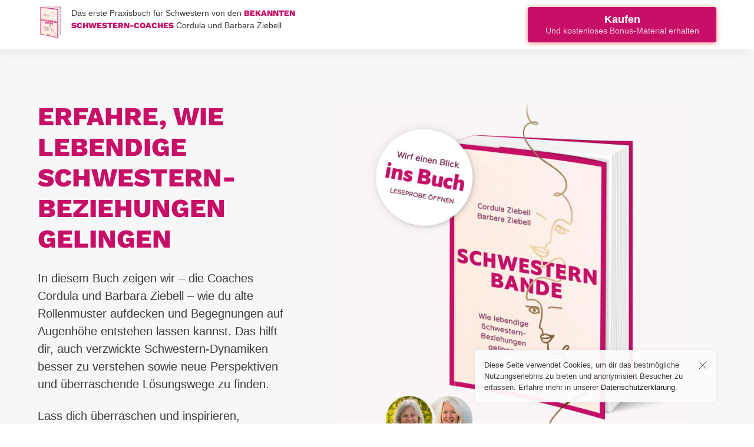

--- FILE ---
content_type: text/html; charset=UTF-8
request_url: https://schwestern-workshops.de/schwesternbande-wie-lebendige-schwestern-beziehungen-gelingen
body_size: 6272
content:
<!doctype html>
<html lang="">

<head>
  <meta charset="utf-8">
  <meta name="viewport" content="width=device-width,initial-scale=1.0">
  <link rel="shortcut icon" type="image/x-icon" href="https://schwestern-workshops.de/favicon.ico">

  <link rel="apple-touch-icon" sizes="76x76" href="https://schwestern-workshops.de/apple-touch-icon.png">
  <link rel="icon" type="image/png" sizes="32x32" href="https://schwestern-workshops.de/favicon-32x32.png">
  <link rel="icon" type="image/png" sizes="16x16" href="https://schwestern-workshops.de/favicon-16x16.png">
  <link rel="manifest" href="https://schwestern-workshops.de/site.webmanifest">
  <link rel="mask-icon" href="https://schwestern-workshops.de/safari-pinned-tab.svg" color="#744374">
  <meta name="msapplication-TileColor" content="#ffffff">
  <meta name="theme-color" content="#ffffff">

  <title>Schwesternbande: Wie lebendige Schwestern-Beziehungen gelingen | Schwestern Workshops</title>
  <meta name="description" content="In unseren deutschlandweit einmaligen Workshops erforschen Sie Ihre spezielle Geschwisterdynamik finden einen vers&ouml;hnlicheren Umgang in der Beziehung zu Ihren Geschwistern.">

  
<!-- Schema.org Data -->
<meta itemprop="name" content="Schwesternbande: Wie lebendige Schwestern-Beziehungen gelingen &mdash; Schwestern Workshops">
<meta itemprop="description" content="In unseren deutschlandweit einmaligen Workshops erforschen Sie Ihre spezielle Geschwisterdynamik finden einen vers&ouml;hnlicheren Umgang in der Beziehung zu Ihren Geschwistern.">
<!--<div itemprop="image" itemscope itemtype="https://schema.org/ImageObject" style="display:none">	// TODO: not working
	<img itemprop="image" src="">
	<meta itemprop="url" content="">
	<meta itemprop="width" content="">
	<meta itemprop="height" content="">
</div>-->

<!-- Open Graph Data -->
<meta property="og:site_name" content="Schwestern Workshops" />
<meta property="og:title" content="Schwesternbande: Wie lebendige Schwestern-Beziehungen gelingen &mdash; Schwestern Workshops" />
<meta property="og:description" content="In unseren deutschlandweit einmaligen Workshops erforschen Sie Ihre spezielle Geschwisterdynamik finden einen vers&ouml;hnlicheren Umgang in der Beziehung zu Ihren Geschwistern." />
<meta property="og:url" content="https://schwestern-workshops.de/schwesternbande-wie-lebendige-schwestern-beziehungen-gelingen" />
<meta property="og:image" content="https://schwestern-workshops.de/media/pages/schwesternbande-wie-lebendige-schwestern-beziehungen-gelingen/b6ddecb9cc-1766764183/book-og-img-880x550-crop.jpg">
<meta property="og:type" content="article" />
<meta property="article:published_time" content="%4T%+01:00" />
<meta property="article:tag" content="Article Tag" />
<meta property="article:publisher" content="https://www.facebook.com/GestalttherapieZiebell" />
<meta property="article:author" content="https://www.facebook.com/GestalttherapieZiebell" />

<!-- Twitter Card Data -->
<meta name="twitter:card" content="summary_large_image">
<meta name="twitter:title" content="Schwesternbande: Wie lebendige Schwestern-Beziehungen gelingen &mdash; Schwestern Workshops">
<meta name="twitter:description" content="In unseren deutschlandweit einmaligen Workshops erforschen Sie Ihre spezielle Geschwisterdynamik finden einen vers&ouml;hnlicheren Umgang in der Beziehung zu Ihren Geschwistern.">
<meta name="twitter:image" content="https://schwestern-workshops.de/media/pages/schwesternbande-wie-lebendige-schwestern-beziehungen-gelingen/b6ddecb9cc-1766764183/book-og-img-880x550-crop.jpg">
  <link href="https://schwestern-workshops.de/assets/css/index.css" rel="stylesheet">
  <!-- strftime locale time -->
  </head>
<body id="schwesternbande-wie-lebendige-schwestern-beziehungen-gelingen" class="landing-page">

  <header id="header" class="header">
  </header>

        

  <main class="main" role="main">

    <!-- HEADER -->
    <div class="space-m vertical" style="background-color:#F8F7F7;"></div>
    <div class="container" style="background-color:#F8F7F7;">
      <div class="top-bar">
        <p>Das erste Praxisbuch für Schwestern von den <strong>bekannten Schwestern-Coaches</strong> Cordula und Barbara Ziebell</p>      </div>
    </div>

    <div class="space-m vertical" style="background-color:#F8F7F7;"></div>

    <!-- HERO -->
    <div class="stage container">
      <div class="book-cover">
        <a href="https://schwestern-workshops.de/media/pages/schwesternbande-wie-lebendige-schwestern-beziehungen-gelingen/b6ca73354a-1766764183/ziebell_schwesternbande_leseprobe.pdf" target="_blank">
          <img src="https://schwestern-workshops.de/media/pages/schwesternbande-wie-lebendige-schwestern-beziehungen-gelingen/4743f222c8-1766764183/book-website-teaser.jpg" srcset="https://schwestern-workshops.de/media/pages/schwesternbande-wie-lebendige-schwestern-beziehungen-gelingen/4743f222c8-1766764183/book-website-teaser-640x.jpg 640w, https://schwestern-workshops.de/media/pages/schwesternbande-wie-lebendige-schwestern-beziehungen-gelingen/4743f222c8-1766764183/book-website-teaser-828x.jpg 828w, https://schwestern-workshops.de/media/pages/schwesternbande-wie-lebendige-schwestern-beziehungen-gelingen/4743f222c8-1766764183/book-website-teaser-1366x.jpg 1366w, https://schwestern-workshops.de/media/pages/schwesternbande-wie-lebendige-schwestern-beziehungen-gelingen/4743f222c8-1766764183/book-website-teaser-2048x.jpg 2048w, https://schwestern-workshops.de/media/pages/schwesternbande-wie-lebendige-schwestern-beziehungen-gelingen/4743f222c8-1766764183/book-website-teaser-2880x.jpg 2880w" />
        </a>
      </div>
      <div class="stage-content">
        <h1 class="title">Erfahre, wie lebendige Schwestern-Beziehungen gelingen</h1>
        <p class="text-primary">
          <p>In diesem Buch zeigen wir – die Coaches Cordula und Barbara Ziebell – wie du alte Rollenmuster aufdecken und Begegnungen auf Augenhöhe entstehen lassen kannst. Das hilft dir, auch verzwickte Schwestern-Dynamiken besser zu verstehen sowie neue Perspektiven und überraschende Lösungswege zu finden.</p>
<p>Lass dich überraschen und inspirieren,<br />
herzliche Grüße<br />
Cordula &amp; Barbara Ziebell</p>        </p>
      </div>
    </div>

    <div class="space-s vertical"></div>

    
<div class="module-press module">
		 <div class="module-press-inner">
		 				<a><img src="https://schwestern-workshops.de/media/pages/schwesternbande-wie-lebendige-schwestern-beziehungen-gelingen/b5c9429317-1766764183/logo_wdr-g.png" alt=""></a>
							<a><img src="https://schwestern-workshops.de/media/pages/schwesternbande-wie-lebendige-schwestern-beziehungen-gelingen/a6b3f61548-1766764183/logo_deutschlandfunk-g.png" alt=""></a>
							<a><img src="https://schwestern-workshops.de/media/pages/schwesternbande-wie-lebendige-schwestern-beziehungen-gelingen/50a6380f5c-1766764183/logo-ndrinfo-g.png" alt=""></a>
							<a><img src="https://schwestern-workshops.de/media/pages/schwesternbande-wie-lebendige-schwestern-beziehungen-gelingen/2c3ab210a2-1766764183/logo-swr2-g.png" alt=""></a>
				 	</div>
</div>
    <div class="space-l vertical"></div>

    <div class="module-content benefits">
      <img src="https://schwestern-workshops.de/media/pages/schwesternbande-wie-lebendige-schwestern-beziehungen-gelingen/4db80d6c43-1766764183/frauenlinie.png" srcset="https://schwestern-workshops.de/media/pages/schwesternbande-wie-lebendige-schwestern-beziehungen-gelingen/4db80d6c43-1766764183/frauenlinie-640x.png 640w, https://schwestern-workshops.de/media/pages/schwesternbande-wie-lebendige-schwestern-beziehungen-gelingen/4db80d6c43-1766764183/frauenlinie-828x.png 828w, https://schwestern-workshops.de/media/pages/schwesternbande-wie-lebendige-schwestern-beziehungen-gelingen/4db80d6c43-1766764183/frauenlinie-1366x.png 1366w, https://schwestern-workshops.de/media/pages/schwesternbande-wie-lebendige-schwestern-beziehungen-gelingen/4db80d6c43-1766764183/frauenlinie-2048x.png 2048w, https://schwestern-workshops.de/media/pages/schwesternbande-wie-lebendige-schwestern-beziehungen-gelingen/4db80d6c43-1766764183/frauenlinie-2880x.png 2880w" />

      <div class="container container--limited">
        <h2 class="text-center">Für Frauen, die Schwestern-Beziehungen besser verstehen wollen</h2>
        <div class="space-s vertical"></div>
        <ul>
                      <li><i data-feather="check-square" stroke="#853A5E"></i>Du bist frustriert oder ungl&uuml;cklich, weil eure Schwestern-Beziehung verstrickt und konfliktbeladen ist?</li>
                      <li><i data-feather="check-square" stroke="#853A5E"></i>Ihr habt aus unterschiedlichen Gr&uuml;nden keinen Kontakt mehr zueinander?</li>
                      <li><i data-feather="check-square" stroke="#853A5E"></i>Du m&ouml;chtest verstehen, wie es dazu kommen konnte und bist auf der Suche nach L&ouml;sungswegen?</li>
                      <li><i data-feather="check-square" stroke="#853A5E"></i>Du m&ouml;chtest deinen Frieden mit dir und der bestehenden Situation machen?</li>
                      <li><i data-feather="check-square" stroke="#853A5E"></i>Und &uuml;berhaupt m&ouml;chtest du mehr &uuml;ber die Dynamik von Schwestern lernen!</li>
                  </ul>
      </div>
    </div>

    <div class="main-testimonial container bg-texture">
      <div class="space-xl vertical"></div>
      <div class="space-l vertical"></div>
      <figure class="testimonial" style="max-width: 640px; margin: 0 auto; background: #fff;">
        <blockquote>
          „Hilfreiche und sehr konkrete Tipps, wie man diese besondere Beziehung in jedem Lebensalter verbessern kann &ndash; und damit nicht nur sich selbst, sondern sein gesamtes Familiensystem ein St&uuml;ck weit von Verstrickungen befreit. Praxisnah, spannend und liebevoll. Ein tolles Buch, dem ich gro&szlig;en Erfolg w&uuml;nsche!“
        </blockquote>
        <figcaption>
          <div class="face" style="background-image: url(https://schwestern-workshops.de/media/pages/schwesternbande-wie-lebendige-schwestern-beziehungen-gelingen/aaef47212e-1766764183/susann-sitzler_fotograf-henrik-stampe.jpg)">
          </div>
          Susann Sitzler, Autorin des erfolgreichen Buches &quot;Geschwister. Die l&auml;ngste Beziehung des Lebens&quot; (Fotograf: Henrik Stampe)        </figcaption>
      </figure>
      <div class="space-xl vertical"></div>
      <div class="space-l vertical"></div>
    </div>

    <div class="module-content chapters">
      <div class="space-xl vertical"></div>
      <div class="space-l vertical"></div>
      <div class="chapters-header">
        <h2>Um diese Themen geht es</h2>
        <p class="small">Mit anschaulichen Beispielen von Schwesternbeziehungen und praktischen Übungen.</p>
      </div>
      <div class="space-l vertical"></div>
      <ol class="chapters-list">
                  <li>
            👯&zwj;♀️ Schwesternbande &ndash; eine besondere Beziehung          </li>
                  <li>
            💫 Wie Schwestern-Dynamiken entstehen          </li>
                  <li>
            📦 Fallbeispiele - Jede Schwester hat ihr P&auml;ckchen zu tragen          </li>
                  <li>
            ⚡️ Positionen in der Geschwisterfolge und ihre Bedeutung          </li>
                  <li>
            🐣 Gro&szlig;er Altersabstand zwischen Schwestern          </li>
                  <li>
            👨&zwj;👩&zwj;👧&zwj;👧 Schwestern in Gro&szlig;- und Patchworkfamilien          </li>
                  <li>
            ❤️&zwj;🩹 Krisen, Kontaktabbr&uuml;che und L&ouml;sungswege          </li>
                  <li>
            🍀 Chancen und Ressourcen  &ndash; Schwestern auf Augenh&ouml;he          </li>
              </ol>
      <div class="space-xl vertical"></div>
      <div class="space-l vertical"></div>
    </div>

    <div class="bg-texture">
      <div class="space-xl vertical"></div>
      <div class="space-m vertical"></div>
      <div class="horizontal-scroll">
        <div class="horizontal-scroll-inner">
                      <figure class="testimonial">
              <blockquote>
                „Tolle &Uuml;bungsvorschl&auml;ge, die ich auch ohne psychologisches Vorwissen leicht umsetzen konnte.“
              </blockquote>
              <figcaption>
                <div class="face" style="background-image: url(https://schwestern-workshops.de/media/pages/schwesternbande-wie-lebendige-schwestern-beziehungen-gelingen/8f43951f93-1766764183/henrique-castilho-l8kmx3rzt7s-unsplash.jpg)">
                </div>
                Conny (35), Erstleserin              </figcaption>
            </figure>
                      <figure class="testimonial">
              <blockquote>
                „Ein richtiges Schatzk&auml;stlein an hilfreichen Methoden und Ideen.“
              </blockquote>
              <figcaption>
                <div class="face" style="background-image: url(https://schwestern-workshops.de/media/pages/schwesternbande-wie-lebendige-schwestern-beziehungen-gelingen/55dbc180df-1766764183/artem-beliaikin-j5almo1e8ru-unsplash.jpg)">
                </div>
                Dunja (53), Erstleserin              </figcaption>
            </figure>
                      <figure class="testimonial">
              <blockquote>
                „[...] alte Erwartungen, Muster und Konflikte besser verstehen und sogar auflösen [...]“
              </blockquote>
              <figcaption>
                <div class="face" style="background-image: url(https://schwestern-workshops.de/media/pages/schwesternbande-wie-lebendige-schwestern-beziehungen-gelingen/f9fbae5a27-1766764183/cover_evh-sgl_1_2019.jpeg)">
                </div>
                aus Dr. Hirschhausens Stern Gesund Leben              </figcaption>
            </figure>
                      <figure class="testimonial">
              <blockquote>
                „Euer Angebot ist wichtig und tr&auml;gt zur Humanisierung unserer Gesellschaft bei, die wichtiger denn je ist (...)“
              </blockquote>
              <figcaption>
                <div class="face" style="background-image: url(https://schwestern-workshops.de/media/pages/schwesternbande-wie-lebendige-schwestern-beziehungen-gelingen/f8f2686dcc-1766764183/christian-buehner-2oohco-epda-unsplash.jpeg)">
                </div>
                Angelika (67), Paar-und Familientherapeutin              </figcaption>
            </figure>
                  </div>
      </div>
      <div class="space-xl vertical"></div>
      <div class="space-m vertical"></div>
    </div>

    <div class="space-xl vertical"></div>
    <div class="space-m vertical"></div>

    <div class="about">
      <div class="container">
        <h2>&Uuml;ber Cordula und Barbara Ziebell</h2>
        <p><p><em>"Wir sind Schwestern - Barbara ist die Ältere, Cordula die Jüngere. Seit über 25 Jahren sind wir in Beratung, Coaching und Therapie tätig. In unseren Schwestern-Workshops und Geschwister-Coachings, die wir seit 2010 - deutschlandweit einmalig - erfolgreich durchführen, haben wir unsere Kompetenzen und Erfahrungen optimal zusammengeführt. Davon wirst du auch mit diesem Buch profitieren! Möge es dazu beitragen, dass du dein »Schwesternband« – wie auch immer es aussieht – entwirren kannst. Denn zu einem versöhnlicheren Umgang unter Schwestern beizutragen ist uns eine Herzensangelegenheit." – Cordula &amp; Barbara</em></p></p>
      </div>
      <div class="about-media">
        <img src="https://schwestern-workshops.de/media/pages/schwesternbande-wie-lebendige-schwestern-beziehungen-gelingen/0c4a991f2c-1766764183/bc-zusammen-2021.jpg" srcset="https://schwestern-workshops.de/media/pages/schwesternbande-wie-lebendige-schwestern-beziehungen-gelingen/0c4a991f2c-1766764183/bc-zusammen-2021-640x.jpg 640w, https://schwestern-workshops.de/media/pages/schwesternbande-wie-lebendige-schwestern-beziehungen-gelingen/0c4a991f2c-1766764183/bc-zusammen-2021-828x.jpg 828w, https://schwestern-workshops.de/media/pages/schwesternbande-wie-lebendige-schwestern-beziehungen-gelingen/0c4a991f2c-1766764183/bc-zusammen-2021-1366x.jpg 1366w, https://schwestern-workshops.de/media/pages/schwesternbande-wie-lebendige-schwestern-beziehungen-gelingen/0c4a991f2c-1766764183/bc-zusammen-2021-2048x.jpg 2048w, https://schwestern-workshops.de/media/pages/schwesternbande-wie-lebendige-schwestern-beziehungen-gelingen/0c4a991f2c-1766764183/bc-zusammen-2021-2880x.jpg 2880w" />
      </div>
    </div>
    <div class="space-xl vertical"></div>

    <div class="container" style="background-color:#F8F7F7;">
      <div class="space-xl vertical"></div>
      <div class="order-container">
        <div class="book-cover">
          <a href="https://schwestern-workshops.de/media/pages/schwesternbande-wie-lebendige-schwestern-beziehungen-gelingen/b6ca73354a-1766764183/ziebell_schwesternbande_leseprobe.pdf" target="_blank">
            <img src="https://schwestern-workshops.de/media/pages/schwesternbande-wie-lebendige-schwestern-beziehungen-gelingen/4743f222c8-1766764183/book-website-teaser.jpg" srcset="https://schwestern-workshops.de/media/pages/schwesternbande-wie-lebendige-schwestern-beziehungen-gelingen/4743f222c8-1766764183/book-website-teaser-640x.jpg 640w, https://schwestern-workshops.de/media/pages/schwesternbande-wie-lebendige-schwestern-beziehungen-gelingen/4743f222c8-1766764183/book-website-teaser-828x.jpg 828w, https://schwestern-workshops.de/media/pages/schwesternbande-wie-lebendige-schwestern-beziehungen-gelingen/4743f222c8-1766764183/book-website-teaser-1366x.jpg 1366w, https://schwestern-workshops.de/media/pages/schwesternbande-wie-lebendige-schwestern-beziehungen-gelingen/4743f222c8-1766764183/book-website-teaser-2048x.jpg 2048w, https://schwestern-workshops.de/media/pages/schwesternbande-wie-lebendige-schwestern-beziehungen-gelingen/4743f222c8-1766764183/book-website-teaser-2880x.jpg 2880w" />
          </a>
        </div>

        <div class="">
          <a name="bestellen"></a>
          <div class="space-l vertical"></div>
          <div class="order">
            <div class="order-content">
              <h2 name="bestellen">Lesungen und Buch kaufen</h2>
              <p>Das Buch erschien am 01. Oktober 2021 im <a href="https://www.droemer-knaur.de/buch/cordula-ziebell-barbara-ziebell-schwesternbande-9783426214978" target="blank">Droemer Knaur Verlag</a>. <a href="https://schwestern-workshops.de/presse" target="blank">Hier</a> findest du Interviews, Radio- und Fernsehbeiträge.</p>
<p><strong>Lesungen / Rückschau</strong><br />
Lesung mit Gespräch am 08.09.2022 im Literaturhaus Hannover:<br />
<a href="https://www.rabiataunddasgeschriebenewort.de/besuch-einer-lesung/" target="blank">Resonanzen: Geschwister</a></p>
<p>Zu unserer 1. Lesung am 07.04.2022 in Brühl/NRW:<br />
<a href="https://schwestern-workshops.de/blog/lesungs-premiere-schwesternbande-wie-lebendige-schwestern-beziehungen-gelingen" target="blank">Lesungspremiere</a></p>
<p><strong>Buch kaufen:</strong><br />
Kaufe in deinem Buchladen oder klicke auf ein Logo und bestelle online - auch als eBook:</p>              <div class="space-s vertical"></div>
              <div class="link-grid">
                <a onclick="ga('send', 'event', 'Buch', 'shops', 'buch7');" href='https://www.buch7.de/produkt/schwesternbande-cordula-ziebell/1041419187?ean=9783426214978' class="logo-button" target="_blank"><img src="https://www.buch7.de/images/dynamic/logo/buch7-logo-text.svg" /></a>
                <a onclick="ga('send', 'event', 'Buch', 'shops', 'hugendubel');" href='https://www.hugendubel.de/de/buch_kartoniert/barbara_ziebell_cordula_ziebell-schwesternbande-40487247-produkt-details.html' target="_blank" class="logo-button"><img src="https://www.droemer-knaur.de/images/logos/hugendubel_logo.png" /></a>
                <a onclick="ga('send', 'event', 'Buch', 'shops', 'thalia');" href='https://www.thalia.de/shop/home/artikeldetails/ID151219131.htmls' target="_blank" class="logo-button"><img src="https://www.droemer-knaur.de/images/logos/thalia.png" /></a>
                <a onclick="ga('send', 'event', 'Buch', 'shops', 'amazon');" href='https://www.amazon.de/Schwesternbande-Wie-lebendige-Schwestern-Beziehungen-gelingen/dp/3426214970/ref=sr_1_1?dchild=1&qid=1628422811&refinements=p_66%3A9783426214978&sr=8-1' target="_blank" class="logo-button"><img src="https://www.droemer-knaur.de/images/logos/amazoncom.png" /></a>
              </div>
              <div class="space-xl vertical"></div>
            </div>
            <div class="bonus-material bg-texture pink-frame">
              <div class="space-m vertical"></div>
              <div class="module-content">
                <div>
                  <h3>20 Seiten Bonus-Material</h3>
                  <p>Um dein kostenloses Bonus-Material zu erhalten, schicke bitte die Bestellbestätigung deiner Buchhandlung an: <a href="mailto:&#103;&#x65;&#x73;&#x63;&#104;&#x65;&#x6e;&#107;&#64;&#x73;&#99;&#104;&#119;&#x65;&#115;&#x74;&#x65;&#x72;&#110;&#x2d;&#98;&#x75;&#x63;&#104;&#x2e;&#100;&#101;">geschenk@schwestern-buch.de</a></p>
<p>Wir geben deine Daten niemals ungefragt an Dritte weiter. Mit dem Absenden deiner E-Mail akzeptierst du unsere Datenschutzerklärung.</p>                </div>
                <ul>
                                      <li><i data-feather="check-square" stroke="#853A5E"></i>Gro&szlig;e Schwester - Kleine Schwester!? Hier kannst du uns schon etwas kennenlernen.</li>
                                      <li><i data-feather="check-square" stroke="#853A5E"></i>Eine Schwesterngeschichte mit &Uuml;bung zur St&auml;rkung des Selbstbewusstseins, damit du bereits jetzt aktiv werden kannst.</li>
                                      <li><i data-feather="check-square" stroke="#853A5E"></i>Schwestern sind ein beliebtes Motiv in Film und Literatur. Wenn du st&ouml;bern m&ouml;chtest: eine kleine Auswahl f&uuml;r dich!</li>
                                  </ul>
              </div>
            </div>
          </div>
          <div class="space-xl vertical"></div>
          <div class="space-l vertical"></div>
        </div>
      </div>
    </div>

    <div class="teaser-workshops">
      <div class="module-content text-light text-left" style="background-image: url(https://schwestern-workshops.de/media/pages/schwesternbande-wie-lebendige-schwestern-beziehungen-gelingen/76fc726eaa-1766764183/krokusse.jpg);">
        <div class="module-content-inner content-primary">
          <h2>Entdecke unsere Wochenend-Workshops f&uuml;r Schwestern</h2>
          <p>Dieses Schwesternbuch gäbe es nicht, wenn nicht schon so viele Frauen an unseren Schwestern-Workshops teilgenommen hätten. In einer Alterspanne von 28 bis 82 Jahren und mit den unterschiedlichsten Problemen fand jede ihren ganz eigenen Weg zum Umgang mit ihrer Schwestern-Beziehung.</p>
<p><em>"Der Schwestern-Workshop […] hat mich auf meinem Lebensweg ein großes Stück weitergebracht. […] Es beeindruckt mich, wie man in kurzer Zeit so viel erreichen kann!"</em> – Kristin, Teilnehmerin</p>          <a class="button button--secondary" href="https://www.schwestern-workshops.de" target="blank">
            Mehr erfahren
          </a>
        </div>
      </div>
    </div>

    <div class="sticky-bar">
      <div style="display: flex; align-items:center;">
        <div class="mini-cover">
          <img src="https://schwestern-workshops.de/media/pages/schwesternbande-wie-lebendige-schwestern-beziehungen-gelingen/c203486d3a-1766764183/book-cover.png" srcset="https://schwestern-workshops.de/media/pages/schwesternbande-wie-lebendige-schwestern-beziehungen-gelingen/c203486d3a-1766764183/book-cover-640x.png 640w, https://schwestern-workshops.de/media/pages/schwesternbande-wie-lebendige-schwestern-beziehungen-gelingen/c203486d3a-1766764183/book-cover-828x.png 828w, https://schwestern-workshops.de/media/pages/schwesternbande-wie-lebendige-schwestern-beziehungen-gelingen/c203486d3a-1766764183/book-cover-1366x.png 1366w, https://schwestern-workshops.de/media/pages/schwesternbande-wie-lebendige-schwestern-beziehungen-gelingen/c203486d3a-1766764183/book-cover-2048x.png 2048w, https://schwestern-workshops.de/media/pages/schwesternbande-wie-lebendige-schwestern-beziehungen-gelingen/c203486d3a-1766764183/book-cover-2880x.png 2880w" />
        </div>
        <div class="desc">
          <p>Das erste Praxisbuch für Schwestern von den <strong>bekannten Schwestern-Coaches</strong> Cordula und Barbara Ziebell</p>        </div>
      </div>

      <a onclick="ga('send', 'event', 'Buch', 'bestellen', 'button');" class="button button--primary" href="#bestellen">
        <b>Kaufen</b>
                  <span>Und kostenloses Bonus-Material erhalten</span>
              </a>
    </div>

  </main>


  <!-- FOOTER -->

  <footer class="footer bg-light-dark schwesternbande-wie-lebendige-schwestern-beziehungen-gelingen">
    <div class="space-xl vertical"></div>

    <div class="footer-inner">
      <p>© 2026 <a href="http://www.gestalttherapie-ziebell.de/" target="blank">Cordula</a> &amp; Barbara Ziebell. Alle Rechte vorbehalten.</p>      |
      <a href="https://schwestern-workshops.de/impressum" target="_blank">Impressum</a>
      <a href="https://schwestern-workshops.de/datenschutzerklaerung" target="_blank">Datenschutzerklärung</a>
    </div>
    <div class="space-l vertical"></div>

  </footer>

  
<div id="cookie_banner-wrapper">
    <div class="cookie_container">
        <p class="cookie_message">Diese Seite verwendet Cookies, um dir das bestmögliche Nutzungserlebnis zu bieten und anonymisiert Besucher zu erfassen. Erfahre mehr in unserer <a onclick="closeCookie()" href="datenschutzerklaerung">Datenschutzerklärung</a>.</p>
        <button class="cookie_btn" onclick="closeCookie()"><i data-feather="x" stroke-width="1" color="#333" ></i></button>
    </div>
</div>

<script>
    function closeCookie() {
        document.cookie = "sw_cookie-note=1;path=/;max-age=864000", banner.style.display = "none"
    }

    var banner = document.getElementById("cookie_banner-wrapper");
    -1 !== document.cookie.indexOf("sw_cookie-note=1") && (banner.style.display = "none");
</script>
  <script src="https://schwestern-workshops.de/assets/js/feather.min.js"></script>  <script>
    feather.replace({
      'stroke-width': 2
    });
  </script>

</body>

</html>

--- FILE ---
content_type: text/css
request_url: https://schwestern-workshops.de/assets/css/index.css
body_size: 18025
content:
@charset "UTF-8";
/*! normalize.css v7.0.0 | MIT License | github.com/necolas/normalize.css */
/* Document
   ========================================================================== */
/**
 * 1. Correct the line height in all browsers.
 * 2. Prevent adjustments of font size after orientation changes in
 *    IE on Windows Phone and in iOS.
 */
html {
  line-height: 1.15;
  /* 1 */
  -ms-text-size-adjust: 100%;
  /* 2 */
  -webkit-text-size-adjust: 100%;
  /* 2 */
}
/* Sections
   ========================================================================== */
/**
 * Remove the margin in all browsers (opinionated).
 */
body {
  margin: 0;
}
/**
 * Add the correct display in IE 9-.
 */
article,
aside,
footer,
header,
nav,
section {
  display: block;
}
/**
 * Correct the font size and margin on `h1` elements within `section` and
 * `article` contexts in Chrome, Firefox, and Safari.
 */
h1 {
  font-size: 2em;
  margin: 0.67em 0;
}
/* Grouping content
   ========================================================================== */
/**
 * Add the correct display in IE 9-.
 * 1. Add the correct display in IE.
 */
figcaption,
figure,
main {
  /* 1 */
  display: block;
}
figure {
  margin: 0;
}
/**
 * 1. Add the correct box sizing in Firefox.
 * 2. Show the overflow in Edge and IE.
 */
hr {
  box-sizing: content-box;
  /* 1 */
  height: 0;
  /* 1 */
  overflow: visible;
  /* 2 */
}
/**
 * 1. Correct the inheritance and scaling of font size in all browsers.
 * 2. Correct the odd `em` font sizing in all browsers.
 */
pre {
  font-family: monospace, monospace;
  /* 1 */
  font-size: 1em;
  /* 2 */
}
/* Text-level semantics
   ========================================================================== */
/**
 * 1. Remove the gray background on active links in IE 10.
 * 2. Remove gaps in links underline in iOS 8+ and Safari 8+.
 */
a {
  background-color: transparent;
  /* 1 */
  -webkit-text-decoration-skip: objects;
  /* 2 */
}
/**
 * 1. Remove the bottom border in Chrome 57- and Firefox 39-.
 * 2. Add the correct text decoration in Chrome, Edge, IE, Opera, and Safari.
 */
abbr[title] {
  border-bottom: none;
  /* 1 */
  text-decoration: underline;
  /* 2 */
  text-decoration: underline dotted;
  /* 2 */
}
/**
 * Prevent the duplicate application of `bolder` by the next rule in Safari 6.
 */
b,
strong {
  font-weight: inherit;
}
/**
 * Add the correct font weight in Chrome, Edge, and Safari.
 */
b,
strong {
  font-weight: bolder;
}
/**
 * 1. Correct the inheritance and scaling of font size in all browsers.
 * 2. Correct the odd `em` font sizing in all browsers.
 */
code,
kbd,
samp {
  font-family: monospace, monospace;
  /* 1 */
  font-size: 1em;
  /* 2 */
}
/**
 * Add the correct font style in Android 4.3-.
 */
dfn {
  font-style: italic;
}
/**
 * Add the correct background and color in IE 9-.
 */
mark {
  background-color: #ff0;
  color: #000;
}
/**
 * Add the correct font size in all browsers.
 */
small {
  font-size: 80%;
}
/**
 * Prevent `sub` and `sup` elements from affecting the line height in
 * all browsers.
 */
sub,
sup {
  font-size: 75%;
  line-height: 0;
  position: relative;
  vertical-align: baseline;
}
sub {
  bottom: -0.25em;
}
sup {
  top: -0.5em;
}
/* Embedded content
   ========================================================================== */
/**
 * Add the correct display in IE 9-.
 */
audio,
video {
  display: inline-block;
}
/**
 * Add the correct display in iOS 4-7.
 */
audio:not([controls]) {
  display: none;
  height: 0;
}
/**
 * Remove the border on images inside links in IE 10-.
 */
img {
  border-style: none;
}
/**
 * Hide the overflow in IE.
 */
svg:not(:root) {
  overflow: hidden;
}
/* Forms
   ========================================================================== */
/**
 * 1. Change the font styles in all browsers (opinionated).
 * 2. Remove the margin in Firefox and Safari.
 */
button,
input,
optgroup,
select,
textarea {
  font-family: sans-serif;
  /* 1 */
  font-size: 100%;
  /* 1 */
  line-height: 1;
  /* 1 */
  margin: 0;
  /* 2 */
}
/**
 * Show the overflow in IE.
 * 1. Show the overflow in Edge.
 */
button,
input {
  /* 1 */
  overflow: visible;
}
/**
 * Remove the inheritance of text transform in Edge, Firefox, and IE.
 * 1. Remove the inheritance of text transform in Firefox.
 */
button,
select {
  /* 1 */
  text-transform: none;
}
/**
 * 1. Prevent a WebKit bug where (2) destroys native `audio` and `video`
 *    controls in Android 4.
 * 2. Correct the inability to style clickable types in iOS and Safari.
 */
button,
html [type="button"],
[type="reset"],
[type="submit"] {
  -webkit-appearance: button;
  /* 2 */
}
/**
 * Remove the inner border and padding in Firefox.
 */
button::-moz-focus-inner,
[type="button"]::-moz-focus-inner,
[type="reset"]::-moz-focus-inner,
[type="submit"]::-moz-focus-inner {
  border-style: none;
  padding: 0;
}
/**
 * Restore the focus styles unset by the previous rule.
 */
button:-moz-focusring,
[type="button"]:-moz-focusring,
[type="reset"]:-moz-focusring,
[type="submit"]:-moz-focusring {
  outline: 1px dotted ButtonText;
}
/**
 * Correct the padding in Firefox.
 */
fieldset {
  padding: 0.35em 0.75em 0.625em;
}
/**
 * 1. Correct the text wrapping in Edge and IE.
 * 2. Correct the color inheritance from `fieldset` elements in IE.
 * 3. Remove the padding so developers are not caught out when they zero out
 *    `fieldset` elements in all browsers.
 */
legend {
  box-sizing: border-box;
  /* 1 */
  color: inherit;
  /* 2 */
  display: table;
  /* 1 */
  max-width: 100%;
  /* 1 */
  padding: 0;
  /* 3 */
  white-space: normal;
  /* 1 */
}
/**
 * 1. Add the correct display in IE 9-.
 * 2. Add the correct vertical alignment in Chrome, Firefox, and Opera.
 */
progress {
  display: inline-block;
  /* 1 */
  vertical-align: baseline;
  /* 2 */
}
/**
 * Remove the default vertical scrollbar in IE.
 */
textarea {
  overflow: auto;
}
/**
 * 1. Add the correct box sizing in IE 10-.
 * 2. Remove the padding in IE 10-.
 */
[type="checkbox"],
[type="radio"] {
  box-sizing: border-box;
  /* 1 */
  padding: 0;
  /* 2 */
}
/**
 * Correct the cursor style of increment and decrement buttons in Chrome.
 */
[type="number"]::-webkit-inner-spin-button,
[type="number"]::-webkit-outer-spin-button {
  height: auto;
}
/**
 * 1. Correct the odd appearance in Chrome and Safari.
 * 2. Correct the outline style in Safari.
 */
[type="search"] {
  -webkit-appearance: textfield;
  /* 1 */
  outline-offset: -2px;
  /* 2 */
}
/**
 * Remove the inner padding and cancel buttons in Chrome and Safari on macOS.
 */
[type="search"]::-webkit-search-cancel-button,
[type="search"]::-webkit-search-decoration {
  -webkit-appearance: none;
}
/**
 * 1. Correct the inability to style clickable types in iOS and Safari.
 * 2. Change font properties to `inherit` in Safari.
 */
::-webkit-file-upload-button {
  -webkit-appearance: button;
  /* 1 */
  font: inherit;
  /* 2 */
}
/* Interactive
   ========================================================================== */
/*
 * Add the correct display in IE 9-.
 * 1. Add the correct display in Edge, IE, and Firefox.
 */
details,
menu {
  display: block;
}
/*
 * Add the correct display in all browsers.
 */
summary {
  display: list-item;
}
/* Scripting
   ========================================================================== */
/**
 * Add the correct display in IE 9-.
 */
canvas {
  display: inline-block;
}
/**
 * Add the correct display in IE.
 */
template {
  display: none;
}
/* Hidden
   ========================================================================== */
/**
 * Add the correct display in IE 10-.
 */
[hidden] {
  display: none;
}
@keyframes plyr-progress {
  to {
    background-position: 25px 0;
  }
}
@keyframes plyr-popup {
  0% {
    opacity: .5;
    transform: translateY(10px);
  }
  to {
    opacity: 1;
    transform: translateY(0);
  }
}
@keyframes plyr-fade-in {
  from {
    opacity: 0;
  }
  to {
    opacity: 1;
  }
}
.plyr {
  -moz-osx-font-smoothing: auto;
  -webkit-font-smoothing: subpixel-antialiased;
  direction: ltr;
  font-family: Avenir, "Avenir Next", "Helvetica Neue", "Segoe UI", Helvetica, Arial, sans-serif;
  font-variant-numeric: tabular-nums;
  font-weight: 500;
  line-height: 1.7;
  max-width: 100%;
  min-width: 200px;
  position: relative;
  text-shadow: none;
  transition: box-shadow 0.3s ease;
}
.plyr audio,
.plyr video {
  border-radius: inherit;
  height: auto;
  vertical-align: middle;
  width: 100%;
}
.plyr button {
  font: inherit;
  line-height: inherit;
  width: auto;
}
.plyr:focus {
  outline: 0;
}
.plyr--full-ui {
  box-sizing: border-box;
}
.plyr--full-ui *,
.plyr--full-ui ::after,
.plyr--full-ui ::before {
  box-sizing: inherit;
}
.plyr--full-ui a,
.plyr--full-ui button,
.plyr--full-ui input,
.plyr--full-ui label {
  touch-action: manipulation;
}
.plyr__badge {
  background: #4f5b5f;
  border-radius: 2px;
  color: #fff;
  font-size: 9px;
  line-height: 1;
  padding: 3px 4px;
}
.plyr--full-ui ::-webkit-media-text-track-container {
  display: none;
}
.plyr__captions {
  animation: plyr-fade-in 0.3s ease;
  bottom: 0;
  color: #fff;
  display: none;
  font-size: 14px;
  left: 0;
  padding: 10px;
  position: absolute;
  text-align: center;
  transition: transform 0.4s ease-in-out;
  width: 100%;
}
.plyr__captions .plyr__caption {
  background: rgba(0, 0, 0, 0.8);
  border-radius: 2px;
  -webkit-box-decoration-break: clone;
  box-decoration-break: clone;
  line-height: 185%;
  padding: .2em .5em;
  white-space: pre-wrap;
}
.plyr__captions .plyr__caption div {
  display: inline;
}
.plyr__captions span:empty {
  display: none;
}
@media (min-width: 480px) {
  .plyr__captions {
    font-size: 16px;
    padding: 20px;
  }
}
@media (min-width: 768px) {
  .plyr__captions {
    font-size: 18px;
  }
}
.plyr--captions-active .plyr__captions {
  display: block;
}
.plyr:not(.plyr--hide-controls) .plyr__controls:not(:empty) ~ .plyr__captions {
  transform: translateY(-40px);
}
.plyr__control {
  background: 0 0;
  border: 0;
  border-radius: 3px;
  color: inherit;
  cursor: pointer;
  flex-shrink: 0;
  overflow: visible;
  padding: 7px;
  position: relative;
  transition: all 0.3s ease;
}
.plyr__control svg {
  display: block;
  fill: currentColor;
  height: 18px;
  pointer-events: none;
  width: 18px;
}
.plyr__control:focus {
  outline: 0;
}
.plyr__control.plyr__tab-focus {
  box-shadow: 0 0 0 5px rgba(26, 175, 255, 0.5);
  outline: 0;
}
a.plyr__control {
  text-decoration: none;
}
a.plyr__control::after,
a.plyr__control::before {
  display: none;
}
.plyr__control.plyr__control--pressed .icon--not-pressed,
.plyr__control.plyr__control--pressed .label--not-pressed,
.plyr__control:not(.plyr__control--pressed) .icon--pressed,
.plyr__control:not(.plyr__control--pressed) .label--pressed {
  display: none;
}
.plyr--audio .plyr__control.plyr__tab-focus,
.plyr--audio .plyr__control:hover,
.plyr--audio .plyr__control[aria-expanded=true] {
  background: #1aafff;
  color: #fff;
}
.plyr--video .plyr__control svg {
  filter: drop-shadow(0 1px 1px rgba(0, 0, 0, 0.15));
}
.plyr--video .plyr__control.plyr__tab-focus,
.plyr--video .plyr__control:hover,
.plyr--video .plyr__control[aria-expanded=true] {
  background: #1aafff;
  color: #fff;
}
.plyr__control--overlaid {
  background: rgba(26, 175, 255, 0.8);
  border: 0;
  border-radius: 100%;
  box-shadow: 0 1px 1px rgba(0, 0, 0, 0.15);
  color: #fff;
  display: none;
  left: 50%;
  padding: 15px;
  position: absolute;
  top: 50%;
  transform: translate(-50%, -50%);
  z-index: 2;
}
.plyr__control--overlaid svg {
  left: 2px;
  position: relative;
}
.plyr__control--overlaid:focus,
.plyr__control--overlaid:hover {
  background: #1aafff;
}
.plyr--playing .plyr__control--overlaid {
  opacity: 0;
  visibility: hidden;
}
.plyr--full-ui.plyr--video .plyr__control--overlaid {
  display: block;
}
.plyr--full-ui ::-webkit-media-controls {
  display: none;
}
.plyr__controls {
  align-items: center;
  display: flex;
  justify-content: flex-end;
  text-align: center;
}
.plyr__controls .plyr__menu,
.plyr__controls .plyr__progress,
.plyr__controls .plyr__time,
.plyr__controls .plyr__volume,
.plyr__controls > .plyr__control {
  margin-left: 5px;
}
.plyr__controls .plyr__menu + .plyr__control,
.plyr__controls .plyr__progress + .plyr__control,
.plyr__controls > .plyr__control + .plyr__control,
.plyr__controls > .plyr__control + .plyr__menu {
  margin-left: 2px;
}
.plyr__controls > .plyr__control:first-child,
.plyr__controls > .plyr__control:first-child + [data-plyr=pause] {
  margin-left: 0;
  margin-right: auto;
}
.plyr__controls:empty {
  display: none;
}
@media (min-width: 480px) {
  .plyr__controls .plyr__menu,
  .plyr__controls .plyr__progress,
  .plyr__controls .plyr__time,
  .plyr__controls .plyr__volume,
  .plyr__controls > .plyr__control {
    margin-left: 10px;
  }
}
.plyr--audio .plyr__controls {
  background: #fff;
  border-radius: inherit;
  color: #4f5b5f;
  padding: 10px;
}
.plyr--video .plyr__controls {
  background: linear-gradient(rgba(0, 0, 0, 0), rgba(0, 0, 0, 0.7));
  border-bottom-left-radius: inherit;
  border-bottom-right-radius: inherit;
  bottom: 0;
  color: #fff;
  left: 0;
  padding: 20px 5px 5px;
  position: absolute;
  right: 0;
  transition: opacity 0.4s ease-in-out, transform 0.4s ease-in-out;
  z-index: 3;
}
@media (min-width: 480px) {
  .plyr--video .plyr__controls {
    padding: 35px 10px 10px;
  }
}
.plyr--video.plyr--hide-controls .plyr__controls {
  opacity: 0;
  pointer-events: none;
  transform: translateY(100%);
}
.plyr [data-plyr=airplay],
.plyr [data-plyr=captions],
.plyr [data-plyr=fullscreen],
.plyr [data-plyr=pip] {
  display: none;
}
.plyr--airplay-supported [data-plyr=airplay],
.plyr--captions-enabled [data-plyr=captions],
.plyr--fullscreen-enabled [data-plyr=fullscreen],
.plyr--pip-supported [data-plyr=pip] {
  display: inline-block;
}
.plyr__video-embed {
  height: 0;
  padding-bottom: 56.25%;
  position: relative;
}
.plyr__video-embed iframe {
  border: 0;
  height: 100%;
  left: 0;
  position: absolute;
  top: 0;
  -webkit-user-select: none;
  -moz-user-select: none;
  -ms-user-select: none;
  user-select: none;
  width: 100%;
}
.plyr--full-ui .plyr__video-embed > .plyr__video-embed__container {
  padding-bottom: 240%;
  position: relative;
  transform: translateY(-38.28125%);
}
.plyr__menu {
  display: flex;
  position: relative;
}
.plyr__menu .plyr__control svg {
  transition: transform 0.3s ease;
}
.plyr__menu .plyr__control[aria-expanded=true] svg {
  transform: rotate(90deg);
}
.plyr__menu .plyr__control[aria-expanded=true] .plyr__tooltip {
  display: none;
}
.plyr__menu__container {
  animation: plyr-popup 0.2s ease;
  background: rgba(255, 255, 255, 0.9);
  border-radius: 4px;
  bottom: 100%;
  box-shadow: 0 1px 2px rgba(0, 0, 0, 0.15);
  color: #4f5b5f;
  font-size: 16px;
  margin-bottom: 10px;
  position: absolute;
  right: -3px;
  text-align: left;
  white-space: nowrap;
  z-index: 3;
}
.plyr__menu__container > div {
  overflow: hidden;
  transition: height 0.35s cubic-bezier(0.4, 0, 0.2, 1), width 0.35s cubic-bezier(0.4, 0, 0.2, 1);
}
.plyr__menu__container::after {
  border: 4px solid transparent;
  border-top-color: rgba(255, 255, 255, 0.9);
  content: '';
  height: 0;
  position: absolute;
  right: 15px;
  top: 100%;
  width: 0;
}
.plyr__menu__container [role=menu] {
  padding: 7px;
}
.plyr__menu__container [role=menuitem],
.plyr__menu__container [role=menuitemradio] {
  margin-top: 2px;
}
.plyr__menu__container [role=menuitem]:first-child,
.plyr__menu__container [role=menuitemradio]:first-child {
  margin-top: 0;
}
.plyr__menu__container .plyr__control {
  align-items: center;
  color: #4f5b5f;
  display: flex;
  font-size: 14px;
  padding: 4px 11px;
  -webkit-user-select: none;
  -moz-user-select: none;
  -ms-user-select: none;
  user-select: none;
  width: 100%;
}
.plyr__menu__container .plyr__control > span {
  align-items: inherit;
  display: flex;
  width: 100%;
}
.plyr__menu__container .plyr__control::after {
  border: 4px solid transparent;
  content: '';
  position: absolute;
  top: 50%;
  transform: translateY(-50%);
}
.plyr__menu__container .plyr__control--forward {
  padding-right: 28px;
}
.plyr__menu__container .plyr__control--forward::after {
  border-left-color: rgba(79, 91, 95, 0.8);
  right: 5px;
}
.plyr__menu__container .plyr__control--forward.plyr__tab-focus::after,
.plyr__menu__container .plyr__control--forward:hover::after {
  border-left-color: currentColor;
}
.plyr__menu__container .plyr__control--back {
  font-weight: 500;
  margin: 7px;
  margin-bottom: 3px;
  padding-left: 28px;
  position: relative;
  width: calc(86%);
}
.plyr__menu__container .plyr__control--back::after {
  border-right-color: rgba(79, 91, 95, 0.8);
  left: 7px;
}
.plyr__menu__container .plyr__control--back::before {
  background: #b7c5cd;
  box-shadow: 0 1px 0 #fff;
  content: '';
  height: 1px;
  left: 0;
  margin-top: 4px;
  overflow: hidden;
  position: absolute;
  right: 0;
  top: 100%;
}
.plyr__menu__container .plyr__control--back.plyr__tab-focus::after,
.plyr__menu__container .plyr__control--back:hover::after {
  border-right-color: currentColor;
}
.plyr__menu__container .plyr__control[role=menuitemradio] {
  padding-left: 7px;
}
.plyr__menu__container .plyr__control[role=menuitemradio]::after,
.plyr__menu__container .plyr__control[role=menuitemradio]::before {
  border-radius: 100%;
}
.plyr__menu__container .plyr__control[role=menuitemradio]::before {
  background: rgba(0, 0, 0, 0.1);
  content: '';
  display: block;
  flex-shrink: 0;
  height: 16px;
  margin-right: 10px;
  transition: all .3s ease;
  width: 16px;
}
.plyr__menu__container .plyr__control[role=menuitemradio]::after {
  background: #fff;
  border: 0;
  height: 6px;
  left: 12px;
  opacity: 0;
  top: 50%;
  transform: translateY(-50%) scale(0);
  transition: transform .3s ease,opacity .3s ease;
  width: 6px;
}
.plyr__menu__container .plyr__control[role=menuitemradio][aria-checked=true]::before {
  background: #1aafff;
}
.plyr__menu__container .plyr__control[role=menuitemradio][aria-checked=true]::after {
  opacity: 1;
  transform: translateY(-50%) scale(1);
}
.plyr__menu__container .plyr__control[role=menuitemradio].plyr__tab-focus::before,
.plyr__menu__container .plyr__control[role=menuitemradio]:hover::before {
  background: rgba(0, 0, 0, 0.1);
}
.plyr__menu__container .plyr__menu__value {
  align-items: center;
  display: flex;
  margin-left: auto;
  margin-right: -5px;
  overflow: hidden;
  padding-left: 25px;
  pointer-events: none;
}
.plyr--full-ui input[type=range] {
  -webkit-appearance: none;
  background: 0 0;
  border: 0;
  border-radius: 26px;
  color: #1aafff;
  display: block;
  height: 19px;
  margin: 0;
  padding: 0;
  transition: box-shadow 0.3s ease;
  width: 100%;
}
.plyr--full-ui input[type=range]::-webkit-slider-runnable-track {
  background: 0 0;
  border: 0;
  border-radius: 2.5px;
  height: 5px;
  transition: box-shadow 0.3s ease;
  -webkit-user-select: none;
  user-select: none;
  background-image: linear-gradient(to right, currentColor var(--value, 0), transparent var(--value, 0));
}
.plyr--full-ui input[type=range]::-webkit-slider-thumb {
  background: #fff;
  border: 0;
  border-radius: 100%;
  box-shadow: 0 1px 1px rgba(0, 0, 0, 0.15), 0 0 0 1px rgba(47, 52, 61, 0.2);
  height: 13px;
  position: relative;
  transition: all .2s ease;
  width: 13px;
  -webkit-appearance: none;
  margin-top: -4px;
}
.plyr--full-ui input[type=range]::-moz-range-track {
  background: 0 0;
  border: 0;
  border-radius: 2.5px;
  height: 5px;
  transition: box-shadow 0.3s ease;
  -moz-user-select: none;
  user-select: none;
}
.plyr--full-ui input[type=range]::-moz-range-thumb {
  background: #fff;
  border: 0;
  border-radius: 100%;
  box-shadow: 0 1px 1px rgba(0, 0, 0, 0.15), 0 0 0 1px rgba(47, 52, 61, 0.2);
  height: 13px;
  position: relative;
  transition: all .2s ease;
  width: 13px;
}
.plyr--full-ui input[type=range]::-moz-range-progress {
  background: currentColor;
  border-radius: 2.5px;
  height: 5px;
}
.plyr--full-ui input[type=range]::-ms-track {
  background: 0 0;
  border: 0;
  border-radius: 2.5px;
  height: 5px;
  transition: box-shadow 0.3s ease;
  -ms-user-select: none;
  user-select: none;
  color: transparent;
}
.plyr--full-ui input[type=range]::-ms-fill-upper {
  background: 0 0;
  border: 0;
  border-radius: 2.5px;
  height: 5px;
  transition: box-shadow 0.3s ease;
  -ms-user-select: none;
  user-select: none;
}
.plyr--full-ui input[type=range]::-ms-fill-lower {
  background: 0 0;
  border: 0;
  border-radius: 2.5px;
  height: 5px;
  transition: box-shadow 0.3s ease;
  -ms-user-select: none;
  user-select: none;
  background: currentColor;
}
.plyr--full-ui input[type=range]::-ms-thumb {
  background: #fff;
  border: 0;
  border-radius: 100%;
  box-shadow: 0 1px 1px rgba(0, 0, 0, 0.15), 0 0 0 1px rgba(47, 52, 61, 0.2);
  height: 13px;
  position: relative;
  transition: all .2s ease;
  width: 13px;
  margin-top: 0;
}
.plyr--full-ui input[type=range]::-ms-tooltip {
  display: none;
}
.plyr--full-ui input[type=range]:focus {
  outline: 0;
}
.plyr--full-ui input[type=range]::-moz-focus-outer {
  border: 0;
}
.plyr--full-ui input[type=range].plyr__tab-focus::-webkit-slider-runnable-track {
  box-shadow: 0 0 0 5px rgba(26, 175, 255, 0.5);
  outline: 0;
}
.plyr--full-ui input[type=range].plyr__tab-focus::-moz-range-track {
  box-shadow: 0 0 0 5px rgba(26, 175, 255, 0.5);
  outline: 0;
}
.plyr--full-ui input[type=range].plyr__tab-focus::-ms-track {
  box-shadow: 0 0 0 5px rgba(26, 175, 255, 0.5);
  outline: 0;
}
.plyr--full-ui.plyr--video input[type=range]::-webkit-slider-runnable-track {
  background-color: rgba(255, 255, 255, 0.25);
}
.plyr--full-ui.plyr--video input[type=range]::-moz-range-track {
  background-color: rgba(255, 255, 255, 0.25);
}
.plyr--full-ui.plyr--video input[type=range]::-ms-track {
  background-color: rgba(255, 255, 255, 0.25);
}
.plyr--full-ui.plyr--video input[type=range]:active::-webkit-slider-thumb {
  box-shadow: 0 1px 1px rgba(0, 0, 0, 0.15), 0 0 0 1px rgba(47, 52, 61, 0.2), 0 0 0 3px rgba(255, 255, 255, 0.5);
}
.plyr--full-ui.plyr--video input[type=range]:active::-moz-range-thumb {
  box-shadow: 0 1px 1px rgba(0, 0, 0, 0.15), 0 0 0 1px rgba(47, 52, 61, 0.2), 0 0 0 3px rgba(255, 255, 255, 0.5);
}
.plyr--full-ui.plyr--video input[type=range]:active::-ms-thumb {
  box-shadow: 0 1px 1px rgba(0, 0, 0, 0.15), 0 0 0 1px rgba(47, 52, 61, 0.2), 0 0 0 3px rgba(255, 255, 255, 0.5);
}
.plyr--full-ui.plyr--audio input[type=range]::-webkit-slider-runnable-track {
  background-color: rgba(183, 197, 205, 0.66);
}
.plyr--full-ui.plyr--audio input[type=range]::-moz-range-track {
  background-color: rgba(183, 197, 205, 0.66);
}
.plyr--full-ui.plyr--audio input[type=range]::-ms-track {
  background-color: rgba(183, 197, 205, 0.66);
}
.plyr--full-ui.plyr--audio input[type=range]:active::-webkit-slider-thumb {
  box-shadow: 0 1px 1px rgba(0, 0, 0, 0.15), 0 0 0 1px rgba(47, 52, 61, 0.2), 0 0 0 3px rgba(0, 0, 0, 0.1);
}
.plyr--full-ui.plyr--audio input[type=range]:active::-moz-range-thumb {
  box-shadow: 0 1px 1px rgba(0, 0, 0, 0.15), 0 0 0 1px rgba(47, 52, 61, 0.2), 0 0 0 3px rgba(0, 0, 0, 0.1);
}
.plyr--full-ui.plyr--audio input[type=range]:active::-ms-thumb {
  box-shadow: 0 1px 1px rgba(0, 0, 0, 0.15), 0 0 0 1px rgba(47, 52, 61, 0.2), 0 0 0 3px rgba(0, 0, 0, 0.1);
}
.plyr__poster {
  background-color: #000;
  background-position: 50% 50%;
  background-repeat: no-repeat;
  background-size: contain;
  height: 100%;
  left: 0;
  opacity: 0;
  position: absolute;
  top: 0;
  transition: opacity .2s ease;
  width: 100%;
  z-index: 1;
}
.plyr--stopped.plyr__poster-enabled .plyr__poster {
  opacity: 1;
}
.plyr__time {
  font-size: 14px;
}
.plyr__time + .plyr__time::before {
  content: '\2044';
  margin-right: 10px;
}
@media (max-width: 767px) {
  .plyr__time + .plyr__time {
    display: none;
  }
}
.plyr--video .plyr__time {
  text-shadow: 0 1px 1px rgba(0, 0, 0, 0.15);
}
.plyr__tooltip {
  background: rgba(255, 255, 255, 0.9);
  border-radius: 3px;
  bottom: 100%;
  box-shadow: 0 1px 2px rgba(0, 0, 0, 0.15);
  color: #4f5b5f;
  font-size: 14px;
  font-weight: 500;
  left: 50%;
  line-height: 1.3;
  margin-bottom: 10px;
  opacity: 0;
  padding: 5px 7.5px;
  pointer-events: none;
  position: absolute;
  transform: translate(-50%, 10px) scale(0.8);
  transform-origin: 50% 100%;
  transition: transform .2s .1s ease,opacity .2s .1s ease;
  white-space: nowrap;
  z-index: 2;
}
.plyr__tooltip::before {
  border-left: 4px solid transparent;
  border-right: 4px solid transparent;
  border-top: 4px solid rgba(255, 255, 255, 0.9);
  bottom: -4px;
  content: '';
  height: 0;
  left: 50%;
  position: absolute;
  transform: translateX(-50%);
  width: 0;
  z-index: 2;
}
.plyr .plyr__control.plyr__tab-focus .plyr__tooltip,
.plyr .plyr__control:hover .plyr__tooltip,
.plyr__tooltip--visible {
  opacity: 1;
  transform: translate(-50%, 0) scale(1);
}
.plyr .plyr__control:hover .plyr__tooltip {
  z-index: 3;
}
.plyr__controls > .plyr__control:first-child .plyr__tooltip,
.plyr__controls > .plyr__control:first-child + .plyr__control .plyr__tooltip {
  left: 0;
  transform: translate(0, 10px) scale(0.8);
  transform-origin: 0 100%;
}
.plyr__controls > .plyr__control:first-child .plyr__tooltip::before,
.plyr__controls > .plyr__control:first-child + .plyr__control .plyr__tooltip::before {
  left: 16px;
}
.plyr__controls > .plyr__control:last-child .plyr__tooltip {
  left: auto;
  right: 0;
  transform: translate(0, 10px) scale(0.8);
  transform-origin: 100% 100%;
}
.plyr__controls > .plyr__control:last-child .plyr__tooltip::before {
  left: auto;
  right: 16px;
  transform: translateX(50%);
}
.plyr__controls > .plyr__control:first-child .plyr__tooltip--visible,
.plyr__controls > .plyr__control:first-child + .plyr__control .plyr__tooltip--visible,
.plyr__controls > .plyr__control:first-child + .plyr__control.plyr__tab-focus .plyr__tooltip,
.plyr__controls > .plyr__control:first-child + .plyr__control:hover .plyr__tooltip,
.plyr__controls > .plyr__control:first-child.plyr__tab-focus .plyr__tooltip,
.plyr__controls > .plyr__control:first-child:hover .plyr__tooltip,
.plyr__controls > .plyr__control:last-child .plyr__tooltip--visible,
.plyr__controls > .plyr__control:last-child.plyr__tab-focus .plyr__tooltip,
.plyr__controls > .plyr__control:last-child:hover .plyr__tooltip {
  transform: translate(0, 0) scale(1);
}
.plyr--video {
  background: #000;
  overflow: hidden;
}
.plyr--video.plyr--menu-open {
  overflow: visible;
}
.plyr__video-wrapper {
  background: #000;
  border-radius: inherit;
  overflow: hidden;
  position: relative;
  z-index: 0;
}
.plyr__progress {
  flex: 1;
  left: 6.5px;
  margin-right: 13px;
  position: relative;
}
.plyr__progress input[type=range],
.plyr__progress__buffer {
  margin-left: -6.5px;
  margin-right: -6.5px;
  width: calc(113%);
}
.plyr__progress input[type=range] {
  position: relative;
  z-index: 2;
}
.plyr__progress .plyr__tooltip {
  font-size: 14px;
  left: 0;
}
.plyr__progress__buffer {
  -webkit-appearance: none;
  background: 0 0;
  border: 0;
  border-radius: 100px;
  height: 5px;
  left: 0;
  margin-top: -2.5px;
  padding: 0;
  position: absolute;
  top: 50%;
}
.plyr__progress__buffer::-webkit-progress-bar {
  background: 0 0;
}
.plyr__progress__buffer::-webkit-progress-value {
  background: currentColor;
  border-radius: 100px;
  min-width: 5px;
  transition: width 0.2s ease;
}
.plyr__progress__buffer::-moz-progress-bar {
  background: currentColor;
  border-radius: 100px;
  min-width: 5px;
  transition: width 0.2s ease;
}
.plyr__progress__buffer::-ms-fill {
  border-radius: 100px;
  transition: width 0.2s ease;
}
.plyr--video .plyr__progress__buffer {
  box-shadow: 0 1px 1px rgba(0, 0, 0, 0.15);
  color: rgba(255, 255, 255, 0.25);
}
.plyr--audio .plyr__progress__buffer {
  color: rgba(183, 197, 205, 0.66);
}
.plyr--loading .plyr__progress__buffer {
  animation: plyr-progress 1s linear infinite;
  background-image: linear-gradient(-45deg, rgba(47, 52, 61, 0.6) 25%, transparent 25%, transparent 50%, rgba(47, 52, 61, 0.6) 50%, rgba(47, 52, 61, 0.6) 75%, transparent 75%, transparent);
  background-repeat: repeat-x;
  background-size: 25px 25px;
  color: transparent;
}
.plyr--video.plyr--loading .plyr__progress__buffer {
  background-color: rgba(255, 255, 255, 0.25);
}
.plyr--audio.plyr--loading .plyr__progress__buffer {
  background-color: rgba(183, 197, 205, 0.66);
}
.plyr__volume {
  align-items: center;
  display: flex;
  flex: 1;
  position: relative;
}
.plyr__volume input[type=range] {
  margin-left: 5px;
  position: relative;
  z-index: 2;
}
@media (min-width: 480px) {
  .plyr__volume {
    max-width: 90px;
  }
}
@media (min-width: 768px) {
  .plyr__volume {
    max-width: 110px;
  }
}
.plyr--is-ios .plyr__volume {
  display: none !important;
}
.plyr--is-ios.plyr--vimeo [data-plyr=mute] {
  display: none !important;
}
.plyr:-webkit-full-screen {
  background: #000;
  border-radius: 0!important;
  height: 100%;
  margin: 0;
  width: 100%;
}
.plyr:-ms-fullscreen {
  background: #000;
  border-radius: 0!important;
  height: 100%;
  margin: 0;
  width: 100%;
}
.plyr:fullscreen {
  background: #000;
  border-radius: 0!important;
  height: 100%;
  margin: 0;
  width: 100%;
}
.plyr:-webkit-full-screen video {
  height: 100%;
}
.plyr:-ms-fullscreen video {
  height: 100%;
}
.plyr:fullscreen video {
  height: 100%;
}
.plyr:-webkit-full-screen .plyr__video-wrapper {
  height: 100%;
  width: 100%;
}
.plyr:-ms-fullscreen .plyr__video-wrapper {
  height: 100%;
  width: 100%;
}
.plyr:fullscreen .plyr__video-wrapper {
  height: 100%;
  width: 100%;
}
.plyr:-webkit-full-screen.plyr--vimeo .plyr__video-wrapper {
  height: 0;
  top: 50%;
  transform: translateY(-50%);
}
.plyr:-ms-fullscreen.plyr--vimeo .plyr__video-wrapper {
  height: 0;
  top: 50%;
  transform: translateY(-50%);
}
.plyr:fullscreen.plyr--vimeo .plyr__video-wrapper {
  height: 0;
  top: 50%;
  transform: translateY(-50%);
}
.plyr:-webkit-full-screen .plyr__control .icon--exit-fullscreen {
  display: block;
}
.plyr:-ms-fullscreen .plyr__control .icon--exit-fullscreen {
  display: block;
}
.plyr:fullscreen .plyr__control .icon--exit-fullscreen {
  display: block;
}
.plyr:-webkit-full-screen .plyr__control .icon--exit-fullscreen + svg {
  display: none;
}
.plyr:-ms-fullscreen .plyr__control .icon--exit-fullscreen + svg {
  display: none;
}
.plyr:fullscreen .plyr__control .icon--exit-fullscreen + svg {
  display: none;
}
.plyr:-webkit-full-screen.plyr--hide-controls {
  cursor: none;
}
.plyr:-ms-fullscreen.plyr--hide-controls {
  cursor: none;
}
.plyr:fullscreen.plyr--hide-controls {
  cursor: none;
}
@media (min-width: 1024px) {
  .plyr:-webkit-full-screen .plyr__captions {
    font-size: 21px;
  }
  .plyr:-ms-fullscreen .plyr__captions {
    font-size: 21px;
  }
  .plyr:fullscreen .plyr__captions {
    font-size: 21px;
  }
}
.plyr:-webkit-full-screen {
  background: #000;
  border-radius: 0!important;
  height: 100%;
  margin: 0;
  width: 100%;
}
.plyr:-webkit-full-screen video {
  height: 100%;
}
.plyr:-webkit-full-screen .plyr__video-wrapper {
  height: 100%;
  width: 100%;
}
.plyr:-webkit-full-screen.plyr--vimeo .plyr__video-wrapper {
  height: 0;
  top: 50%;
  transform: translateY(-50%);
}
.plyr:-webkit-full-screen .plyr__control .icon--exit-fullscreen {
  display: block;
}
.plyr:-webkit-full-screen .plyr__control .icon--exit-fullscreen + svg {
  display: none;
}
.plyr:-webkit-full-screen.plyr--hide-controls {
  cursor: none;
}
@media (min-width: 1024px) {
  .plyr:-webkit-full-screen .plyr__captions {
    font-size: 21px;
  }
}
.plyr:-moz-full-screen {
  background: #000;
  border-radius: 0!important;
  height: 100%;
  margin: 0;
  width: 100%;
}
.plyr:-moz-full-screen video {
  height: 100%;
}
.plyr:-moz-full-screen .plyr__video-wrapper {
  height: 100%;
  width: 100%;
}
.plyr:-moz-full-screen.plyr--vimeo .plyr__video-wrapper {
  height: 0;
  top: 50%;
  transform: translateY(-50%);
}
.plyr:-moz-full-screen .plyr__control .icon--exit-fullscreen {
  display: block;
}
.plyr:-moz-full-screen .plyr__control .icon--exit-fullscreen + svg {
  display: none;
}
.plyr:-moz-full-screen.plyr--hide-controls {
  cursor: none;
}
@media (min-width: 1024px) {
  .plyr:-moz-full-screen .plyr__captions {
    font-size: 21px;
  }
}
.plyr:-ms-fullscreen {
  background: #000;
  border-radius: 0!important;
  height: 100%;
  margin: 0;
  width: 100%;
}
.plyr:-ms-fullscreen video {
  height: 100%;
}
.plyr:-ms-fullscreen .plyr__video-wrapper {
  height: 100%;
  width: 100%;
}
.plyr:-ms-fullscreen.plyr--vimeo .plyr__video-wrapper {
  height: 0;
  top: 50%;
  transform: translateY(-50%);
}
.plyr:-ms-fullscreen .plyr__control .icon--exit-fullscreen {
  display: block;
}
.plyr:-ms-fullscreen .plyr__control .icon--exit-fullscreen + svg {
  display: none;
}
.plyr:-ms-fullscreen.plyr--hide-controls {
  cursor: none;
}
@media (min-width: 1024px) {
  .plyr:-ms-fullscreen .plyr__captions {
    font-size: 21px;
  }
}
.plyr--fullscreen-fallback {
  background: #000;
  border-radius: 0!important;
  height: 100%;
  margin: 0;
  width: 100%;
  bottom: 0;
  left: 0;
  position: fixed;
  right: 0;
  top: 0;
  z-index: 10000000;
}
.plyr--fullscreen-fallback video {
  height: 100%;
}
.plyr--fullscreen-fallback .plyr__video-wrapper {
  height: 100%;
  width: 100%;
}
.plyr--fullscreen-fallback.plyr--vimeo .plyr__video-wrapper {
  height: 0;
  top: 50%;
  transform: translateY(-50%);
}
.plyr--fullscreen-fallback .plyr__control .icon--exit-fullscreen {
  display: block;
}
.plyr--fullscreen-fallback .plyr__control .icon--exit-fullscreen + svg {
  display: none;
}
.plyr--fullscreen-fallback.plyr--hide-controls {
  cursor: none;
}
@media (min-width: 1024px) {
  .plyr--fullscreen-fallback .plyr__captions {
    font-size: 21px;
  }
}
.plyr__ads {
  border-radius: inherit;
  bottom: 0;
  cursor: pointer;
  left: 0;
  overflow: hidden;
  position: absolute;
  right: 0;
  top: 0;
  z-index: -1;
}
.plyr__ads > div,
.plyr__ads > div iframe {
  height: 100%;
  position: absolute;
  width: 100%;
}
.plyr__ads::after {
  background: rgba(47, 52, 61, 0.8);
  border-radius: 2px;
  bottom: 10px;
  color: #fff;
  content: attr(data-badge-text);
  font-size: 11px;
  padding: 2px 6px;
  pointer-events: none;
  position: absolute;
  right: 10px;
  z-index: 3;
}
.plyr__ads::after:empty {
  display: none;
}
.plyr__cues {
  background: currentColor;
  display: block;
  height: 5px;
  left: 0;
  margin: -2.5px 0 0;
  opacity: .8;
  position: absolute;
  top: 50%;
  width: 3px;
  z-index: 3;
}
.plyr__preview-thumb {
  background-color: rgba(255, 255, 255, 0.9);
  border-radius: 3px;
  bottom: 100%;
  box-shadow: 0 1px 2px rgba(0, 0, 0, 0.15);
  margin-bottom: 10px;
  opacity: 0;
  padding: 3px;
  pointer-events: none;
  position: absolute;
  transform: translate(0, 10px) scale(0.8);
  transform-origin: 50% 100%;
  transition: transform .2s .1s ease,opacity .2s .1s ease;
  z-index: 2;
}
.plyr__preview-thumb--is-shown {
  opacity: 1;
  transform: translate(0, 0) scale(1);
}
.plyr__preview-thumb::before {
  border-left: 4px solid transparent;
  border-right: 4px solid transparent;
  border-top: 4px solid rgba(255, 255, 255, 0.9);
  bottom: -4px;
  content: '';
  height: 0;
  left: 50%;
  position: absolute;
  transform: translateX(-50%);
  width: 0;
  z-index: 2;
}
.plyr__preview-thumb__image-container {
  background: #b7c5cd;
  border-radius: 2px;
  overflow: hidden;
  position: relative;
  z-index: 0;
}
.plyr__preview-thumb__image-container img {
  height: 100%;
  left: 0;
  max-height: none;
  max-width: none;
  position: absolute;
  top: 0;
  width: 100%;
}
.plyr__preview-thumb__time-container {
  bottom: 6px;
  left: 0;
  position: absolute;
  right: 0;
  white-space: nowrap;
  z-index: 3;
}
.plyr__preview-thumb__time-container span {
  background-color: rgba(0, 0, 0, 0.55);
  border-radius: 2px;
  color: #fff;
  font-size: 14px;
  padding: 3px 6px;
}
.plyr__preview-scrubbing {
  bottom: 0;
  filter: blur(1px);
  height: 100%;
  left: 0;
  margin: auto;
  opacity: 0;
  overflow: hidden;
  position: absolute;
  right: 0;
  top: 0;
  transition: opacity .3s ease;
  width: 100%;
  z-index: 1;
}
.plyr__preview-scrubbing--is-shown {
  opacity: 1;
}
.plyr__preview-scrubbing img {
  height: 100%;
  left: 0;
  max-height: none;
  max-width: none;
  -o-object-fit: contain;
  object-fit: contain;
  position: absolute;
  top: 0;
  width: 100%;
}
.plyr--no-transition {
  transition: none !important;
}
.plyr__sr-only {
  clip: rect(1px, 1px, 1px, 1px);
  overflow: hidden;
  border: 0!important;
  height: 1px!important;
  padding: 0!important;
  position: absolute!important;
  width: 1px !important;
}
.plyr [hidden] {
  display: none !important;
}
@font-face {
  font-family: 'Merriweather';
  font-display: swap;
  font-style: normal;
  font-weight: 300;
  src: local('Merriweather Light'), local('Merriweather-Light'), url(https://fonts.gstatic.com/s/merriweather/v20/u-4n0qyriQwlOrhSvowK_l521wRZWMf6hPvhPQ.woff2) format('woff2');
  unicode-range: U+0000-00FF, U+0131, U+0152-0153, U+02BB-02BC, U+02C6, U+02DA, U+02DC, U+2000-206F, U+2074, U+20AC, U+2122, U+2191, U+2193, U+2212, U+2215, U+FEFF, U+FFFD;
}
@font-face {
  font-family: 'Open Sans';
  font-display: fallback;
  font-style: normal;
  font-weight: 300;
  src: local('Open Sans Light'), local('OpenSans-Light'), url(https://fonts.gstatic.com/s/opensans/v15/mem5YaGs126MiZpBA-UN_r8OUuhpKKSTjw.woff2) format('woff2');
  unicode-range: U+0000-00FF, U+0131, U+0152-0153, U+02BB-02BC, U+02C6, U+02DA, U+02DC, U+2000-206F, U+2074, U+20AC, U+2122, U+2191, U+2193, U+2212, U+2215, U+FEFF, U+FFFD;
}
@font-face {
  font-family: 'Open Sans';
  font-display: fallback;
  font-style: normal;
  font-weight: 600;
  src: local('Open Sans SemiBold'), local('OpenSans-SemiBold'), url(https://fonts.gstatic.com/s/opensans/v15/mem5YaGs126MiZpBA-UNirkOUuhpKKSTjw.woff2) format('woff2');
  unicode-range: U+0000-00FF, U+0131, U+0152-0153, U+02BB-02BC, U+02C6, U+02DA, U+02DC, U+2000-206F, U+2074, U+20AC, U+2122, U+2191, U+2193, U+2212, U+2215, U+FEFF, U+FFFD;
}
/* -----  1.1 Font Definitions  -------------------------------------------- */
/* -----  1.2 Color Definitions  -------------------------------------------- */
/* -----  1.2 Spacing Definitions  -------------------------------------------- */
/* =====  1 Global Rules & Definitions  ===================================== */
* {
  box-sizing: border-box;
}
/* -----  1.5 General Typography  ----------------------------------- */
ul {
  list-style: none;
  padding: 0;
}
/* Links */
a {
  color: #f38181;
  text-decoration: none;
}
a:hover,
a:focus,
a:active {
  color: #ef5252;
}
p {
  margin: 0;
  margin-bottom: 1.2em;
}
p.small {
  margin: 0;
  font-size: .9em;
}
p a {
  text-decoration: underline;
}
p a.button {
  text-decoration: none;
}
b,
strong {
  font-weight: 700;
}
blockquote {
  margin: 0;
}
blockquote p {
  line-height: 2em !important;
}
blockquote em {
  font-size: .7em;
}
hr {
  margin: 4em 0;
  border: 0.5px solid #bbbbbb;
}
.copy-s {
  font-size: .8em;
  opacity: .7;
}
.button + .copy-s {
  padding: 1em 0;
  font-size: .7em;
  text-align: center;
  font-weight: bold;
  opacity: .4;
}
/* Spacings */
.space-xs.vertical {
  width: 100%;
  height: 8px;
}
.space-xs.horizontal {
  width: 8px;
  height: 100%;
}
.space-s.vertical {
  width: 100%;
  height: 12px;
}
.space-s.horizontal {
  width: 12px;
  height: 100%;
}
.space-m.vertical {
  width: 100%;
  height: 24px;
}
.space-m.horizontal {
  width: 24px;
  height: 100%;
}
.space-l.vertical {
  width: 100%;
  height: 48px;
}
.space-l.horizontal {
  width: 48px;
  height: 100%;
}
.space-xl.vertical {
  width: 100%;
  height: 72px;
}
.space-xl.horizontal {
  width: 72px;
  height: 100%;
}
/* Buttons */
.button {
  transition-property: all;
  transition-duration: 250ms;
  transition-timing-function: cubic-bezier('.17,.67,.83,.67');
  display: inline-block;
  min-width: 100px;
  height: 60px;
  line-height: 60px;
  padding: 0 20px;
  border-radius: 4px;
  text-align: center;
  font-family: 'Open Sans', sans-serif;
  font-size: .9em;
  cursor: pointer;
}
.button--primary,
.button--secondary {
  box-shadow: 0 1px 8px #f38181;
}
.button--primary {
  background-color: #f38181;
  color: rgba(252, 252, 252, 0.95);
  border: 0 none;
}
.button--primary:focus,
.button--primary:active,
.button--primary:hover {
  color: rgba(252, 252, 252, 0.95);
  background-color: #ef5252;
}
.button--primary:disabled {
  opacity: .4;
  cursor: not-allowed;
}
.button--primary:disabled:focus,
.button--primary:disabled:active,
.button--primary:disabled:hover {
  background-color: #f38181;
}
.button--secondary {
  background: #fff;
  color: #f38181;
  border: 1px solid #f38181;
  box-shadow: 0 1px 8px #f38181;
}
.button--secondary:focus,
.button--secondary:active,
.button--secondary:hover {
  color: #ef5252;
  border-color: #ef5252;
  background-color: #ffffff;
}
.button--text {
  padding: 0;
  color: #f38181;
  background: transparent;
  border: 0 none;
}
/* Form Elements */
fieldset {
  border: none;
  padding: 0;
}
fieldset > div {
  margin-bottom: 1em;
}
.message {
  padding: .5em;
  border-width: 1px;
  border-style: solid;
  border-radius: 3px;
  margin: 1em 0;
}
.message--success {
  padding: .5em;
  border-width: 1px;
  border-style: solid;
  border-radius: 3px;
  margin: 1em 0;
  color: #4BB543;
  background-color: #e8f6e7;
  padding: 1em;
}
.message--success-text {
  color: #4BB543;
  margin: 0;
}
.message--error {
  padding: .5em;
  border-width: 1px;
  border-style: solid;
  border-radius: 3px;
  margin: 1em 0;
  color: #11989d;
  background: #fbfeff;
  font-size: .8em;
}
.message--form {
  padding: .5em;
  border-width: 1px;
  border-style: solid;
  border-radius: 3px;
  margin: 1em 0;
  background: #fafafa;
  border-color: #f2f2f2;
  padding: 2em;
}
label {
  font-size: .8em;
}
.inputElement {
  margin-bottom: 1em;
}
input,
textarea,
option,
select {
  width: 100%;
  border-radius: 4px;
  border: 1px solid #f2f2f2;
  padding: 0.6em;
  font-family: 'Open Sans', sans-serif;
  box-shadow: 0 1px 2px #f2f2f2;
}
select {
  height: 60px;
  background-color: rgba(252, 252, 252, 0.95);
  color: #3c3c3c;
}
textarea {
  resize: vertical;
  min-height: 5em;
  font-size: .8em;
}
.copy {
  padding-left: 2em;
  position: relative;
}
.copy #copy {
  position: absolute;
  left: 0;
  padding: .5em;
  margin: 6px;
  cursor: pointer;
}
.copy label[for="copy"] {
  position: relative;
  cursor: pointer;
}
.required-note {
  float: left;
  margin-bottom: 0;
  font-style: italic;
  color: #7d7d7d;
}
.required-note .required {
  font-style: normal;
}
[type="checkbox"]:checked,
[type="checkbox"]:not(:checked),
[type="radio"]:checked,
[type="radio"]:not(:checked) {
  position: absolute;
  left: -9999px;
}
[type="checkbox"]:checked + label,
[type="checkbox"]:not(:checked) + label,
[type="radio"]:checked + label,
[type="radio"]:not(:checked) + label,
select {
  position: relative;
  cursor: pointer;
  display: inline-block;
  width: 100%;
  padding: 1em;
  padding-left: 3em;
  border: 1px solid #f2f2f2;
  background-color: white;
}
[type="checkbox"]:checked + label:hover,
[type="checkbox"]:not(:checked) + label:hover,
[type="radio"]:checked + label:hover,
[type="radio"]:not(:checked) + label:hover,
select:hover {
  background-color: #f2f2f2;
  border-color: #f2f2f2;
}
[type="checkbox"]:checked + label,
[type="radio"]:checked + label {
  border-color: #f2f2f2;
  background-color: #f2f2f2;
  z-index: 1;
}
[type="checkbox"]:checked + label .radioExtended-option-title,
[type="radio"]:checked + label .radioExtended-option-title {
  font-weight: bold;
}
[type="checkbox"]:checked + label:hover,
[type="radio"]:checked + label:hover {
  border-color: #f2f2f2;
  background-color: #f2f2f2;
}
/* Error Highlighting bei required inputs */
input[type="checkbox"]:required:invalid:focus + label,
input[type="radio"]:required:invalid:focus + label {
  border: 1px solid #f38181 !important;
}
.radioNumeric {
  display: flex;
  flex-wrap: wrap;
}
.radioNumeric [type="radio"]:checked + label,
.radioNumeric [type="radio"]:not(:checked) + label {
  max-width: 6em;
  padding: 1em 2em;
  margin-left: 0px;
  text-align: center;
  box-shadow: 0 2px 2px #f2f2f2;
}
.radioNumeric [type="radio"]:checked + label {
  background-color: #f38181;
  border-color: #f38181;
  color: rgba(252, 252, 252, 0.95);
}
.radioNumeric [type="radio"]:disabled + label {
  border-color: #f2f2f2;
  background-color: #f2f2f2;
  cursor: not-allowed;
}
.radioExtendedContainer,
.checkboxExtendedContainer {
  box-shadow: 0 2px 2px #f2f2f2;
}
.checkboxExtended-option,
.radioExtended-option {
  margin-bottom: -1px;
}
.checkboxExtended-option-title,
.radioExtended-option-title {
  display: block;
  font-size: 1.2em;
  max-width: 70%;
  margin-bottom: .5em;
  color: #f38181;
  font-family: 'Merriweather', serif;
}
.checkboxExtended-option-desc,
.radioExtended-option-desc {
  overflow: hidden;
  display: block;
  opacity: .9;
}
.checkboxExtended-option-highlight,
.radioExtended-option-highlight {
  position: absolute;
  top: 1em;
  right: 1em;
}
.checkboxExtended > div:first-of-type label,
.radioExtended > div:first-of-type label {
  border-radius: 3px 3px 0 0;
}
.checkboxExtended > div:last-of-type label,
.radioExtended > div:last-of-type label {
  border-radius: 0 0 3px 3px;
}
.checkboxExtended [type="checkbox"]:checked + label:before,
.radioExtended [type="checkbox"]:checked + label:before,
.checkboxExtended [type="checkbox"]:not(:checked):hover + label:before,
.radioExtended [type="checkbox"]:not(:checked):hover + label:before {
  background: #fff;
}
.checkboxExtended [type="radio"]:disabled + label,
.radioExtended [type="radio"]:disabled + label {
  cursor: not-allowed;
}
.checkboxExtended [type="radio"]:disabled + label:before,
.radioExtended [type="radio"]:disabled + label:before {
  opacity: 0.5;
}
.checkboxExtended [type="checkbox"]:checked + label:before,
.radioExtended [type="checkbox"]:checked + label:before,
.checkboxExtended [type="checkbox"]:not(:checked) + label:before,
.radioExtended [type="checkbox"]:not(:checked) + label:before,
.checkboxExtended [type="radio"]:checked + label:before,
.radioExtended [type="radio"]:checked + label:before,
.checkboxExtended [type="radio"]:not(:checked) + label:before,
.radioExtended [type="radio"]:not(:checked) + label:before {
  content: '';
  position: absolute;
  left: 10px;
  top: 18px;
  width: 20px;
  height: 20px;
  border: 1px solid #d9d9d9;
  background: rgba(252, 252, 252, 0.95);
}
.checkboxExtended [type="radio"]:checked + label:before,
.radioExtended [type="radio"]:checked + label:before,
.checkboxExtended [type="radio"]:not(:checked) + label:before,
.radioExtended [type="radio"]:not(:checked) + label:before {
  border-radius: 100%;
}
.checkboxExtended [type="checkbox"]:checked + label:after,
.radioExtended [type="checkbox"]:checked + label:after,
.checkboxExtended [type="checkbox"]:not(:checked) + label:after,
.radioExtended [type="checkbox"]:not(:checked) + label:after,
.checkboxExtended [type="radio"]:checked + label:after,
.radioExtended [type="radio"]:checked + label:after,
.checkboxExtended [type="radio"]:not(:checked) + label:after,
.radioExtended [type="radio"]:not(:checked) + label:after {
  transition-property: all;
  transition-duration: 250ms;
  transition-timing-function: cubic-bezier('.17,.67,.83,.67');
  content: '';
  width: 14px;
  height: 14px;
  background: #f38181;
  position: absolute;
  top: 22px;
  left: 14px;
}
.checkboxExtended [type="radio"]:checked + label:after,
.radioExtended [type="radio"]:checked + label:after,
.checkboxExtended [type="radio"]:not(:checked) + label:after,
.radioExtended [type="radio"]:not(:checked) + label:after {
  border-radius: 100%;
}
.checkboxExtended [type="checkbox"]:not(:checked) + label:after,
.radioExtended [type="checkbox"]:not(:checked) + label:after,
.checkboxExtended [type="radio"]:not(:checked) + label:after,
.radioExtended [type="radio"]:not(:checked) + label:after {
  opacity: 0;
  -webkit-transform: scale(0);
  transform: scale(0);
}
.checkboxExtended [type="checkbox"]:checked + label:after,
.radioExtended [type="checkbox"]:checked + label:after,
.checkboxExtended [type="radio"]:checked + label:after,
.radioExtended [type="radio"]:checked + label:after {
  opacity: 1;
  -webkit-transform: scale(1);
  transform: scale(1);
}
/* Wegen Inline-Styles liegt eine Kopie dieses Codes in snippets/emails/html-header.php */
.priceTable {
  overflow: hidden;
  width: 100%;
  border-collapse: collapse;
  border: 1px solid #f2f2f2;
}
.priceTable tr.zwischensumme {
  background-color: #f7f2f7;
}
.priceTable tr.gesamtsumme {
  background-color: #744374;
  color: #fff;
}
.priceTable tr.gesamtsumme th,
.priceTable tr.gesamtsumme td {
  font-weight: bold;
}
.priceTable th,
.priceTable td {
  height: 3em;
  padding: 1em;
  border-bottom: 1px solid #f2f2f2;
  font-weight: 300;
  text-align: left;
}
.reference {
  max-width: 760px;
  margin: 3em auto;
}
/* =====  3 Site Layout  ==================================================== */
.no-scroll {
  overflow-y: hidden;
  height: 100vh;
}
@media screen and (min-width: 320px) {
  html {
    background: #ffffff;
    color: #3c3c3c;
    font-family: 'Open Sans', sans-serif;
    font-size: 18px;
    line-height: 1.4;
    font-weight: 300;
    /* Always show the vertical scrollbar to prevent `jumps`
    of page content after navigating from a very short page
    that does not scroll to a long pager */
    overflow-y: scroll;
    /* Setting this to `default` prevents the cursors from
    changing when hovering blocks of text or whitespace,
    which is less distracting */
    cursor: default;
    /* Neccessary for sticks footer. */
    position: relative;
    min-height: 100%;
    /* Prevent adjustments of font size after orientation
    changes in IE and iOS. */
    -webkit-text-size-adjust: 100%;
    -ms-text-size-adjust: 100%;
    /* Highlight color for WebKit-bases touch devices. */
    -webkit-tap-highlight-color: #f2f2f2;
  }
  body {
    min-height: 100vh;
    overflow: hidden;
  }
  /* Headings */
  h1,
  h2,
  h3,
  h4,
  h5 {
    font-family: 'Merriweather', serif;
    font-weight: 300;
    color: #744374;
    margin: 0;
    margin-bottom: .6em;
    line-height: 1.2;
  }
  h1 {
    font-size: 1.8em;
  }
  h2 {
    font-size: 1.6em;
  }
  h3 {
    font-size: 1.1em;
  }
  h4 {
    font-size: 1em;
  }
}
@media screen and (min-width: 320px) and (max-width: 374px) {
  html {
    font-size: .9em;
  }
}
@media screen and (min-width: 768px) {
  html {
    font-size: 20px;
    line-height: 1.5;
  }
  h1 {
    font-size: 2em;
  }
  h2 {
    font-size: 1.8em;
  }
  h3 {
    font-size: 1.4em;
  }
  h4 {
    font-size: 1.1em;
  }
}
@media screen and (min-width: 1024px) {
  h1 {
    font-size: 2.2em;
  }
  h2 {
    font-size: 2em;
  }
}
/* =====  Helper Classes  ==================================================== */
.price {
  padding: 0 4px;
}
.price.price-discounted {
  font-weight: bold;
  color: #f38181;
}
.price.price-old {
  position: relative;
  opacity: 0.8;
}
.price.price-old::before {
  position: absolute;
  content: "";
  left: 0;
  top: 50%;
  right: 0;
  border-top: 1px solid #CC4443;
  transform: rotate(-18deg);
}
.strikethrough {
  position: relative;
}
.strikethrough::before {
  position: absolute;
  content: "";
  left: 0;
  top: 50%;
  right: 0;
  border-top: 1px solid #CC4443;
  transform: rotate(-18deg);
}
.feather {
  margin-bottom: -2px;
}
.teaser {
  transition-property: all;
  transition-duration: 250ms;
  transition-timing-function: cubic-bezier('.17,.67,.83,.67');
  display: block;
  min-width: 320px;
  width: 680px;
  padding: 2em;
  margin: -2em;
  background: #f38181;
  box-shadow: 0 1px 8px #f38181;
  border-radius: 4px;
  color: rgba(252, 252, 252, 0.95);
}
.teaser h1,
.teaser h2,
.teaser h3 {
  color: rgba(252, 252, 252, 0.95);
}
.teaser p:not(:first-of-type) {
  margin: 0;
}
.teaser.teaserToggle {
  cursor: pointer;
}
.teaser.teaserToggle--open {
  background: transparent;
  color: inherit;
  padding-bottom: 3em;
  box-shadow: none;
}
.teaser.teaserToggle--open:hover {
  background: #f16a6a;
}
.teaser.teaserToggle--open:hover {
  background: transparent;
}
.teaser.teaserToggle--open h1,
.teaser.teaserToggle--open h2,
.teaser.teaserToggle--open h3 {
  color: inherit;
}
.teaser.teaserToggle--open .button {
  display: none;
}
span.fa-check {
  padding-right: 20px;
  margin-left: -40px;
}
span.fa-check::before {
  color: #11989d;
}
.date-booked {
  display: inline-block;
  width: auto;
  height: 2em;
  line-height: 2em;
  padding: 0 0.6em;
  margin: 0 auto;
  color: #CC4443;
  font-size: 0.7em;
}
.date-new {
  display: inline-block;
  width: auto;
  height: 2em;
  line-height: 2em;
  margin: 0 auto;
  border-radius: .6em;
  color: #11989d;
}
span.tagline {
  text-transform: uppercase;
  font-weight: bold;
  color: #6f6f6f;
  font-size: .6em;
  font-family: 'Merriweather', serif;
}
form {
  border: none;
  text-align: left;
  font-family: 'Open Sans', sans-serif;
}
form .visually-hidden,
form .uniform__potty {
  position: absolute !important;
  border: 0 !important;
  height: 1px !important;
  width: 1px !important;
  padding: 0 !important;
  overflow: hidden !important;
  clip: rect(0, 0, 0, 0) !important;
}
form .uniform-errors {
  margin-bottom: 0.6em;
}
form .uniform-errors__item:before {
  content: '\f06a';
  font-family: 'FontAwesome';
  color: #f38181;
}
.highlight-dot::after {
  position: absolute;
  top: 100%;
  left: calc(42%);
  content: '';
  width: 8px;
  height: 8px;
  border-radius: 8px;
  background-color: #11989d;
}
.animate {
  transition-property: all;
  transition-duration: 250ms;
  transition-timing-function: cubic-bezier('.17,.67,.83,.67');
}
.align-left {
  text-align: left !important;
}
.methods {
  display: flex;
  justify-content: space-between;
  flex-wrap: wrap;
  padding: 7.2em 5%;
  background-color: #f2f2f2;
}
.methods h2 {
  flex: 1 0 100%;
  margin: 3.6em 0 1.2em 0;
}
.methods .method {
  flex: 1 1 20%;
  display: flex;
  flex-wrap: wrap;
  align-content: flex-start;
  padding: 2.4em;
  margin-bottom: 2.4em;
  margin-right: 1em;
  border-radius: 5px;
  background-color: rgba(252, 252, 252, 0.95);
}
.methods .method-icon {
  display: flex;
  align-items: center;
  margin-bottom: 2.4em;
}
.methods .method-icon img {
  width: 4em;
}
.methods .method-name {
  display: flex;
  align-items: center;
  width: 100%;
  height: 2.5em;
  margin: 0;
  margin-bottom: 0.6em;
}
.methods .method-description p {
  font-size: .9em;
}
.methods .method-description p:first-child {
  margin-top: 0;
}
.methods .method-description p:last-child {
  margin-bottom: 0;
}
.contact-members {
  display: flex;
  flex-direction: row;
  flex-wrap: wrap;
  justify-content: space-between;
  align-items: flex-start;
  padding: 0 2em;
}
/** PLYR overrides **/
.plyr__control--overlaid {
  padding: 20px !important;
  background: #f38181 !important;
}
.plyr__control:hover,
.plyr__control:focus,
.plyr__control:active {
  background: #f38181 !important;
}
.plyr--full-ui input[type=range] {
  color: #f38181 !important;
}
@media (min-width: 480px) {
  .plyr__time {
    margin-left: 20px !important;
  }
}
.plyr--playing .plyr__controls [data-plyr=play] {
  display: inline-block !important;
}
.text-center {
  text-align: center;
}
.header {
  z-index: 100;
  position: fixed;
  width: 100vw;
  transition: all 50ms ease-out;
  font-size: .9em;
}
.header::after {
  content: "";
  position: absolute;
  width: calc(120%);
  height: 100%;
  top: 0px;
  left: -10px;
  z-index: -1;
  box-shadow: 0px 1px 5px 1px rgba(0, 0, 0, 0.1);
}
.header-inner {
  display: flex;
  justify-content: space-between;
  align-items: center;
  padding: 0 5%;
}
.header-inner-logo {
  padding: 10px;
  z-index: 105;
  border-radius: 5px;
}
.header-inner-logo a {
  display: block;
  min-width: 128px;
  height: 38px;
  margin: 0 auto;
  background-image: url('../images/logo-schwesternworkshops.png');
  background-repeat: no-repeat;
  background-size: contain;
}
.header-inner-nav ul {
  padding: 0;
}
.header-inner-nav .menu-item {
  list-style: none;
}
.header-inner-nav .menu-item a:hover {
  color: #f38181;
}
.header-inner-nav .menu-item.is-active {
  font-weight: bold;
  color: #f38181;
}
.header-inner-cta {
  display: flex;
}
.header-inner-buchung {
  position: relative;
}
.header-inner-buchung h1 {
  color: #3c3c3c;
  margin: 0;
  font-size: 1.2em;
}
.header.header--fixed {
  background-color: #fff;
}
.header.header--fixed .header-inner {
  padding: 0 5%;
}
.header.header--fixed:hover {
  opacity: 1;
}
body.workshop .header--fixed a {
  color: #3c3c3c;
}
body.workshop .header--fixed a:hover {
  color: #f38181;
}
@media screen and (min-width: 320px) and (max-width: 767px) {
  .header-inner {
    padding: 0.6em 5%;
    align-items: flex-start;
  }
  .header-inner-logo {
    order: 2;
    padding-right: 0;
  }
  .header-inner-logo a {
    width: 85px;
  }
  .header-inner .menu {
    padding: 0;
  }
  .header-inner .menu-open {
    display: flex;
    align-items: center;
    width: 100%;
    height: auto;
    color: #f38181;
    cursor: pointer;
    text-align: left;
    padding-left: 0;
  }
  .header-inner .menu-open svg {
    margin-top: -2px;
  }
  .header-inner-nav {
    justify-content: space-between;
    align-items: center;
  }
  .header-inner-nav .menu {
    z-index: -1;
    display: none;
    position: fixed;
    left: 0;
    top: 0;
    right: 0;
    bottom: 0;
    overflow-y: scroll;
    flex-direction: column;
    justify-content: space-between;
    background-color: #fff;
  }
  .header-inner-nav .menu--open {
    z-index: 10;
    display: block;
  }
  .header-inner-nav .menu-close {
    display: flex;
    align-items: center;
    align-self: flex-start;
    padding-top: 20px;
    color: #f38181;
    text-align: left;
    cursor: pointer;
  }
  .header-inner-nav .menu-contact {
    text-align: center;
    padding: 0.6em;
    background-color: #f2f2f2;
    border-radius: 4px;
  }
  .header-inner-nav .menu ul {
    display: flex;
    flex-direction: column;
    flex-wrap: wrap;
    height: 60vh;
    margin-top: 20px;
    justify-content: space-evenly;
  }
  .header-inner-nav .menu ul li {
    display: block;
    flex: 1 0 auto;
  }
  .header-inner-nav .menu ul li a {
    display: flex;
    justify-content: center;
    align-items: center;
    width: 100%;
    height: 100%;
    line-height: 100%;
    font-size: 1em;
    font-weight: normal;
  }
  .header-inner-cta {
    display: none;
  }
  .header--fixed {
    position: fixed;
    background: rgba(252, 252, 252, 0.95);
  }
}
@media screen and (min-width: 768px) {
  .header-inner {
    margin: auto;
    max-width: 1920px;
  }
  .header-inner-nav .menu-open,
  .header-inner-nav .menu-close,
  .header-inner-nav .menu-contact {
    display: none;
  }
  .header-inner-nav ul {
    display: flex;
  }
  .header-inner-nav ul li a {
    font-size: 0.8em;
    padding: 1.2em;
    margin: 0 0.6em;
    color: inherit;
  }
  .header-inner-nav ul li a:first-child {
    padding-left: 0;
    margin-left: 0;
  }
}
@media screen and (min-width: 1024px) {
  .header .header-inner-nav a {
    font-size: 1em;
  }
}
.footer {
  position: relative;
}
.footer a {
  transition: all 0.25s ease-out;
}
.footer-inner {
  text-align: center;
}
.footer-inner-visual,
.footer-inner-nav,
.footer-inner-contact,
.footer-inner-copyright {
  padding: 1.2em 5%;
}
.footer-inner-visual {
  padding: 2.4em 5%;
}
.footer-inner-visual img {
  width: 2em;
  height: auto;
}
.footer-inner-nav {
  background-color: #442744;
}
.footer-inner-nav .menu {
  margin-bottom: 1.2em;
}
.footer-inner-nav .menu ul {
  list-style: none;
  padding-left: 0;
}
.footer-inner-nav .menu ul li {
  display: inline-block;
  padding: 1.2em;
}
.footer-inner-nav .menu ul li a {
  color: rgba(250, 250, 250, 0.8);
}
.footer-inner-nav .menu#main-menu {
  font-size: 1em;
}
.footer-inner-nav .menu#secondary-menu {
  font-size: .8em;
}
.footer-inner-copyright {
  background-color: #331e33;
  color: rgba(250, 250, 250, 0.8);
}
.footer-inner-copyright p {
  margin: 0;
}
.footer-inner-copyright a {
  color: rgba(252, 252, 252, 0.95);
}
.footer-inner-copyright a:hover,
.footer-inner-copyright a:active,
.footer-inner-copyright a:focus {
  color: #bbbbbb;
}
.blog-overview {
  margin: 0 auto;
  max-width: 1080px;
}
.blog-overview .articles {
  display: grid;
  grid-template-columns: 100%;
  grid-row-gap: 2.4em;
  grid-column-gap: 2.4em;
  padding: 0 5%;
  margin-top: 2.4em;
}
@media screen and (min-width: 768px) {
  .blog-overview .articles {
    grid-template-columns: 1fr 1fr;
  }
}
.article-preview > a {
  text-decoration: none;
  color: #3c3c3c;
  display: block;
}
.article-preview > a:hover img {
  transform: scale(1.03);
}
.article-preview-cover {
  border-radius: 4px;
  overflow: hidden;
  height: 300px;
  margin-bottom: 15px;
}
.article-preview-cover > img {
  transition: all 200ms ease-in;
  width: 100%;
  height: 100%;
  object-fit: cover;
}
.article-single,
.article-related {
  padding-top: 77px;
}
@media screen and (min-width: 768px) {
  .article-single,
  .article-related {
    padding-top: 64px;
  }
}
.article-single .article-header,
.article-related .article-header {
  width: 100%;
  display: flex;
  flex-direction: column;
  margin-bottom: 3.6em;
}
@media screen and (min-width: 768px) {
  .article-single .article-header,
  .article-related .article-header {
    flex-direction: row;
  }
}
.article-single .article-header .article-header-content,
.article-related .article-header .article-header-content {
  display: flex;
  flex-direction: column;
  order: 2;
  padding: 2.4em 1.2em 0 1.2em;
}
@media screen and (min-width: 768px) {
  .article-single .article-header .article-header-content,
  .article-related .article-header .article-header-content {
    min-height: 45vw;
    width: 50%;
  }
}
.article-single .article-header .article-header-content .article-title,
.article-related .article-header .article-header-content .article-title {
  font-size: 1.6em;
  flex-grow: 1;
  display: flex;
  align-items: center;
  margin-bottom: 2.4em;
}
@media screen and (min-width: 1024px) {
  .article-single .article-header .article-header-content .article-title,
  .article-related .article-header .article-header-content .article-title {
    font-size: 2em;
    max-width: 80%;
    margin: 0 auto;
  }
}
.article-single .article-header .article-header-content .article-meta,
.article-related .article-header .article-header-content .article-meta {
  width: 100%;
  display: flex;
  flex-direction: row;
  align-items: center;
}
.article-single .article-header .article-header-content .article-meta .article-desc,
.article-related .article-header .article-header-content .article-meta .article-desc {
  color: #6e6e6e;
  font-size: .7em;
  width: 70%;
  margin-right: 2.4em;
}
.article-single .article-header .article-header-content .article-meta .article-desc .article-date,
.article-related .article-header .article-header-content .article-meta .article-desc .article-date,
.article-single .article-header .article-header-content .article-meta .article-desc .article-author,
.article-related .article-header .article-header-content .article-meta .article-desc .article-author {
  font-weight: bold;
  color: #3c3c3c;
}
.article-single .article-header .article-header-content .article-meta .article-author-image,
.article-related .article-header .article-header-content .article-meta .article-author-image {
  width: 30%;
}
.article-single .article-header .article-header-content .article-meta .article-author-image img,
.article-related .article-header .article-header-content .article-meta .article-author-image img {
  width: 100%;
}
.article-single .article-header .article-header-image,
.article-related .article-header .article-header-image {
  order: 1;
  position: relative;
  width: 100%;
  height: 250px;
}
@media screen and (min-width: 768px) {
  .article-single .article-header .article-header-image,
  .article-related .article-header .article-header-image {
    width: 50%;
  }
}
@media screen and (min-width: 768px) {
  .article-single .article-header .article-header-image,
  .article-related .article-header .article-header-image {
    height: auto;
  }
}
.article-single .article-header .article-header-image .cover,
.article-related .article-header .article-header-image .cover {
  position: absolute;
  width: 100%;
  height: 100%;
  overflow: hidden;
}
.article-single .article-header .article-header-image .cover img,
.article-related .article-header .article-header-image .cover img {
  display: block;
  position: relative;
  width: 100%;
  height: 100%;
  object-fit: cover;
}
.article-single .article-header .article-header-image .cover-author,
.article-related .article-header .article-header-image .cover-author {
  opacity: .6;
  position: absolute;
  bottom: 0;
  right: 0;
  background-color: #000;
  text-align: right;
  font-size: .5em;
  color: #f2f2f2;
}
.article-single .article-text,
.article-related .article-text {
  box-sizing: border-box;
  max-width: 640px;
  line-height: 2em;
  padding: 0 5%;
  margin: 0 auto;
}
@media screen and (min-width: 768px) {
  .article-single .article-text,
  .article-related .article-text {
    padding: 0;
  }
}
.article-single .article-text p,
.article-related .article-text p {
  margin-bottom: 2em;
}
.article-single .article-text h3,
.article-related .article-text h3,
.article-single .article-text h4,
.article-related .article-text h4 {
  font-weight: 500;
  line-height: 1.8em;
}
.article-single .article-text ul,
.article-related .article-text ul {
  padding-left: 1.2em;
}
.article-single .article-text ul li,
.article-related .article-text ul li {
  margin-bottom: 1em;
  list-style: disc;
}
.article-related {
  padding-top: 1em;
  background: rgba(252, 252, 252, 0.95);
}
.article-related .article-text {
  margin: 0 !important;
}
.article-related .article-text .article-inner {
  padding: 0;
}
.page-footer {
  max-width: 1024px;
  margin: 0 auto;
}
/* ===== Press Page - Articles Overview ===== */
.press-overview {
  margin: 0 auto;
  max-width: 1080px;
  padding: 0 5% 7.2em 5%;
}
.press-year-section {
  margin-bottom: 2.4em;
}
.press-year-section:last-child {
  margin-bottom: 0;
}
.press-year-header {
  position: relative;
  font-size: 0.9em;
  font-weight: 600;
  color: #6e6e6e;
  text-transform: uppercase;
  letter-spacing: 1px;
  margin-bottom: 1.2em;
  padding-bottom: 0.5em;
  border-bottom: 1px solid #f2f2f2;
}
.press-articles {
  display: grid;
  grid-template-columns: 100%;
  gap: 1.2em;
}
@media screen and (min-width: 640px) {
  .press-articles {
    grid-template-columns: repeat(2, 1fr);
  }
}
@media screen and (min-width: 1024px) {
  .press-articles {
    grid-template-columns: repeat(3, 1fr);
  }
}
/* ===== Press Article Card ===== */
.press-article-card {
  transition-property: all;
  transition-duration: 250ms;
  transition-timing-function: cubic-bezier('.17,.67,.83,.67');
  display: flex;
  flex-direction: column;
  background: white;
  border: 1px solid #f2f2f2;
  border-radius: 8px;
  overflow: hidden;
  cursor: pointer;
  transition: all 250ms cubic-bezier(0.4, 0, 0.2, 1);
}
.press-article-card:hover {
  transform: translateY(-4px);
  box-shadow: 0 8px 16px rgba(0, 0, 0, 0.1);
  border-color: #744374;
}
.press-article-card-link {
  display: flex;
  flex-direction: column;
  flex: 1;
  padding: 1.2em;
  text-decoration: none;
  color: inherit;
}
.press-article-card-header {
  display: flex;
  justify-content: space-between;
  align-items: flex-start;
  margin-bottom: 1.2em;
  min-height: 48px;
}
.press-article-card-logo {
  flex: 1;
  display: flex;
  align-items: center;
}
.press-article-card-logo img {
  max-width: 80px;
  max-height: 40px;
  width: auto;
  height: auto;
  object-fit: contain;
  opacity: 0.7;
}
.press-article-card-badge {
  display: flex;
  align-items: center;
  gap: 0.25em;
  font-size: 0.7em;
  font-weight: 400;
  white-space: nowrap;
  color: #6e6e6e;
  opacity: 0.7;
}
.press-article-card-badge-icon {
  font-size: 1em;
  line-height: 1;
}
.press-article-card-badge-label {
  font-family: 'Open Sans', sans-serif;
}
.press-article-card-title {
  font-size: 1em;
  font-weight: 400;
  color: #3c3c3c;
  margin: 0 0 1.2em 0;
  line-height: 1.4;
  display: -webkit-box;
  -webkit-line-clamp: 2;
  -webkit-box-orient: vertical;
  overflow: hidden;
  transition: color 250ms ease;
}
.press-article-card:hover .press-article-card-title {
  color: #744374;
}
.press-article-card-meta {
  margin-top: auto;
  padding-top: 0.6em;
  border-top: 1px solid #f2f2f2;
  font-size: 0.8em;
  color: #6e6e6e;
  display: flex;
  align-items: center;
  flex-wrap: wrap;
  gap: 0.5em;
}
.press-article-card-meta time {
  font-weight: 500;
}
.press-article-card-separator {
  color: #f2f2f2;
}
.press-article-card-publisher {
  font-weight: 400;
}
/* ===== Press Overlay ===== */
.press-overlay {
  position: fixed;
  top: 0;
  left: 0;
  right: 0;
  bottom: 0;
  z-index: 1000;
  display: flex;
  align-items: center;
  justify-content: center;
  visibility: hidden;
  opacity: 0;
  transition: visibility 0s 300ms, opacity 300ms ease;
}
.press-overlay.is-open {
  visibility: visible;
  opacity: 1;
  transition: visibility 0s, opacity 300ms ease;
}
.press-overlay.is-open .press-overlay-content {
  transform: translateY(0);
}
.press-overlay-backdrop {
  position: absolute;
  top: 0;
  left: 0;
  right: 0;
  bottom: 0;
  background: rgba(0, 0, 0, 0.6);
  backdrop-filter: blur(4px);
}
.press-overlay-content {
  position: relative;
  width: 90%;
  max-width: 700px;
  max-height: 85vh;
  background: white;
  border-radius: 12px;
  box-shadow: 0 20px 60px rgba(0, 0, 0, 0.3);
  overflow: hidden;
  transform: translateY(20px);
  transition: transform 300ms cubic-bezier(0.4, 0, 0.2, 1);
}
.press-overlay-close {
  position: absolute;
  top: 16px;
  right: 16px;
  z-index: 10;
  width: 40px;
  height: 40px;
  display: flex;
  align-items: center;
  justify-content: center;
  background: white;
  border: none;
  border-radius: 50%;
  cursor: pointer;
  box-shadow: 0 2px 8px rgba(0, 0, 0, 0.15);
  transition: all 200ms ease;
}
.press-overlay-close svg {
  color: #3c3c3c;
}
.press-overlay-close:hover {
  background: #f2f2f2;
  transform: scale(1.1);
}
.press-overlay-body {
  padding: 2.4em;
  max-height: 85vh;
  overflow-y: auto;
}
/* ===== Press Article Detail (in overlay) ===== */
.press-article-detail-header {
  display: flex;
  align-items: center;
  justify-content: space-between;
  margin-bottom: 2.4em;
}
.press-article-detail-logo {
  max-width: 120px;
  max-height: 60px;
  width: auto;
  height: auto;
  object-fit: contain;
}
.press-article-detail-badge {
  display: inline-flex;
  align-items: center;
  gap: 0.3em;
  font-size: 0.85em;
  font-weight: 400;
  color: #6e6e6e;
}
.press-article-detail-title {
  font-size: 1.5em;
  font-weight: 400;
  color: #744374;
  margin: 0 0 1.2em 0;
  line-height: 1.3;
}
.press-article-detail-meta {
  display: flex;
  flex-wrap: wrap;
  gap: 0.5em;
  font-size: 0.9em;
  color: #6e6e6e;
  margin-bottom: 2.4em;
  padding-bottom: 1.2em;
  border-bottom: 1px solid #f2f2f2;
}
.press-article-detail-meta time {
  font-weight: 500;
}
.press-article-detail-content {
  font-size: 1em;
  line-height: 1.7;
  color: #3c3c3c;
}
.press-article-detail-content p {
  margin-bottom: 1em;
}
.press-article-detail-content a {
  color: #f38181;
  text-decoration: underline;
}
.press-article-detail-content .plyr {
  margin: 1.2em 0;
}
.press-article-detail-content img {
  max-width: 100%;
  height: auto;
  border-radius: 4px;
}
/* ===== Responsive Adjustments ===== */
@media screen and (max-width: 639px) {
  .press-year-header {
    font-size: 0.85em;
  }
  .press-article-card-logo img {
    max-width: 60px;
    max-height: 30px;
  }
  .press-article-card-badge {
    font-size: 0.65em;
  }
  .press-overlay-content {
    width: 95%;
    max-height: 90vh;
  }
  .press-overlay-body {
    padding: 1.2em;
  }
  .press-article-detail-title {
    font-size: 1.3em;
  }
  .press-article-detail-header {
    flex-direction: column;
    align-items: flex-start;
    gap: 1.2em;
  }
}
.slope {
  position: relative;
  overflow: hidden;
}
.slope::after {
  display: block;
  width: 100%;
  height: 100%;
  position: absolute;
  content: '';
  background: #ffffff;
}
.slope .slope-basics::after {
  align-items: flex-end;
  left: 0;
  background: #ffffff;
}
.slope .slope--top-basics .module-content-inner.content-primary {
  padding-top: 3.6em;
}
.slope .slope--top-basics::after {
  align-items: flex-end;
  left: 0;
  background: #ffffff;
}
.slope .slope--top-basics::after {
  top: 0;
  align-items: flex-end;
}
.slope .slope--bottom-basics .module-content-inner.content-primary {
  padding-bottom: 3.6em;
}
.slope .slope--bottom-basics::after {
  align-items: flex-end;
  left: 0;
  background: #ffffff;
}
.slope .slope--bottom-basics::after {
  bottom: 0;
  align-items: flex-start;
}
.slope--top-left .module-content-inner.content-primary {
  padding-top: 3.6em;
}
.slope--top-left::after {
  align-items: flex-end;
  left: 0;
  background: #ffffff;
}
.slope--top-left::after {
  top: 0;
  align-items: flex-end;
}
.slope--top-left::after {
  transform: skewY(8deg) translateY(-50%);
}
.slope--top-right .module-content-inner.content-primary {
  padding-top: 3.6em;
}
.slope--top-right::after {
  align-items: flex-end;
  left: 0;
  background: #ffffff;
}
.slope--top-right::after {
  top: 0;
  align-items: flex-end;
}
.slope--top-right::after {
  transform: skewY(-8deg) translateY(-50%);
}
.slope--bottom-left .module-content-inner.content-primary {
  padding-bottom: 3.6em;
}
.slope--bottom-left::after {
  align-items: flex-end;
  left: 0;
  background: #ffffff;
}
.slope--bottom-left::after {
  bottom: 0;
  align-items: flex-start;
}
.slope--bottom-left::after {
  transform: skewY(-8deg) translateY(50%);
}
.slope--bottom-right .module-content-inner.content-primary {
  padding-bottom: 3.6em;
}
.slope--bottom-right::after {
  align-items: flex-end;
  left: 0;
  background: #ffffff;
}
.slope--bottom-right::after {
  bottom: 0;
  align-items: flex-start;
}
.slope--bottom-right::after {
  transform: skewY(8deg) translateY(50%);
}
@media screen and (min-width: 320px) {
  .slope--top-left.slope::after,
  .slope--top-right::after,
  .slope--bottom-left::after,
  .slope--bottom-right::after {
    height: 15vw;
  }
}
@media screen and (min-width: 1024px) {
  .slope .slope--top-basics .module-content-inner.content-primary {
    padding-top: 7.2em;
  }
  .slope .slope--bottom-basics .module-content-inner.content-primary {
    padding-bottom: 7.2em;
  }
  .slope--top-left .module-content-inner.content-primary {
    padding-top: 7.2em;
  }
  .slope--top-left::after {
    transform: skewY(5deg) translateY(-50%);
  }
  .slope--top-right .module-content-inner.content-primary {
    padding-top: 7.2em;
  }
  .slope--top-right::after {
    transform: skewY(-5deg) translateY(-50%);
  }
  .slope--bottom-left .module-content-inner.content-primary {
    padding-bottom: 7.2em;
  }
  .slope--bottom-left::after {
    transform: skewY(-5deg) translateY(50%);
  }
  .slope--bottom-right .module-content-inner.content-primary {
    padding-bottom: 7.2em;
  }
  .slope--bottom-right::after {
    transform: skewY(5deg) translateY(50%);
  }
}
@media screen and (min-width: 1300px) {
  .slope--top-left.slope::after,
  .slope--top-right::after,
  .slope--bottom-left::after,
  .slope--bottom-right::after {
    height: 10vw;
  }
}
.header.buchung {
  position: relative;
}
.invisible {
  display: none;
}
main.buchung {
  max-width: 960px;
}
main.buchung #abschluss .button--primary {
  width: 100%;
}
.checkout-block {
  margin-bottom: 2em;
  border-radius: 3px;
}
.checkout-block h3 {
  margin-bottom: 1.2em;
}
.checkout-block.active {
  border: 3px solid #f2f2f2;
}
.checkout-block.active .fieldset--done {
  display: none;
}
.checkout-block.inactive {
  padding: 1.2em;
  background-color: #f2f2f2;
}
.checkout-block.inactive * {
  display: none;
}
.checkout-block.inactive h3 {
  display: block;
  margin: 0;
}
.checkout-block.done {
  border: 3px solid #f2f2f2;
}
.checkout-block.done .fieldset--open {
  display: none;
}
.checkout-block.done .fieldset--done {
  display: flex;
  flex-wrap: wrap;
}
.checkout-block.done .fieldset--done .checkout-block-section {
  display: flex;
  justify-content: space-evenly;
  flex-flow: row wrap;
  width: 100%;
  margin-bottom: 1em;
}
.checkout-block.done .fieldset--done .checkout-block-section > div {
  flex: 1 auto;
}
.checkout-block-section {
  margin-bottom: 3em;
}
.checkout .participant {
  background-color: #f8f8f8;
  padding: 1.2em;
  margin-bottom: 2.4em;
}
.checkout .participant > div {
  margin-bottom: 1em;
}
.section-voucher {
  margin-top: 1em;
  display: flex;
}
.section-voucher #checkVoucher {
  margin-left: 10px;
  width: auto;
  height: 3em;
  line-height: 3em;
}
@media screen and (max-width: 640px) {
  .checkout-block {
    padding: 1.2em;
  }
}
@media screen and (min-width: 640px) {
  .buchung-inner {
    padding: 2.4em 5%;
  }
  .checkout-block {
    padding: 2.4em;
  }
  .participant {
    margin-left: 1em;
  }
}
@font-face {
  font-family: 'Playfair Display';
  font-style: normal;
  font-weight: 600;
  font-display: swap;
  src: url(https://fonts.gstatic.com/s/playfairdisplay/v40/nuFvD-vYSZviVYUb_rj3ij__anPXJzDwcbmjWBN2PKebukDQ.ttf) format('truetype');
}
@font-face {
  font-family: 'Work Sans';
  font-style: normal;
  font-weight: 800;
  font-display: swap;
  src: url(https://fonts.gstatic.com/s/worksans/v24/QGY_z_wNahGAdqQ43RhVcIgYT2Xz5u32K8nQNig.ttf) format('truetype');
}
.landing-page * {
  font-family: Arial, Helvetica, sans-serif !important;
}
.landing-page .module-content {
  display: block;
}
.landing-page strong {
  font-family: 'Work Sans', Arial, Helvetica, sans-serif !important;
  font-weight: 800;
  color: #C70F67;
  text-transform: uppercase;
  letter-spacing: 1%;
}
.landing-page .book-name {
  font-family: 'Work Sans', Arial, Helvetica, sans-serif !important;
  font-weight: 800;
  color: #C70F67;
  text-transform: uppercase;
  letter-spacing: 1%;
}
.landing-page h1,
.landing-page h2,
.landing-page h3 {
  font-family: 'Work Sans', Arial, Helvetica, sans-serif !important;
  font-weight: 800;
  color: #C70F67;
  text-transform: uppercase;
}
.landing-page a {
  color: #C70F67;
}
.landing-page .container {
  padding: 0 5%;
}
.landing-page .container.container--limited {
  max-width: 680px;
  margin: 0 auto;
}
.landing-page .sticky-bar {
  display: flex;
  align-items: center;
  justify-content: center;
  z-index: 1000;
  position: fixed;
  bottom: 0;
  left: 0;
  right: 0;
  padding: 12px;
  background-color: #ffffff;
  box-shadow: -10px 0 20px rgba(0, 0, 0, 0.1);
}
.landing-page .sticky-bar .mini-cover {
  display: none;
  width: 45px;
  margin-right: 12px;
}
.landing-page .sticky-bar .mini-cover img {
  width: 100%;
}
.landing-page .sticky-bar .desc {
  display: none;
}
.landing-page .sticky-bar .desc p {
  font-size: .7em;
  max-width: 420px;
  padding-right: 24px;
}
@media (min-width: 680px) {
  .landing-page .sticky-bar {
    display: flex;
    justify-content: space-between;
    padding: 8px 5%;
  }
  .landing-page .sticky-bar .mini-cover {
    display: block;
  }
  .landing-page .sticky-bar .desc {
    display: block;
  }
}
@media (min-width: 860px) {
  .landing-page .sticky-bar {
    bottom: auto;
    top: 0;
  }
}
.landing-page .top-bar {
  padding: 0.6em 5%;
  border-radius: 4px;
  font-size: 0.85em;
  text-align: center;
}
@media (min-width: 768px) {
  .landing-page .top-bar {
    display: none;
  }
}
@media (min-width: 1024px) {
  .landing-page .top-bar {
    display: block;
    visibility: hidden;
    height: 100px;
  }
}
.landing-page .button--primary {
  min-width: 320px;
  display: flex;
  flex-direction: column;
  justify-content: center;
  align-items: center;
  line-height: normal;
  color: #fff;
  background-color: #C70F67;
}
.landing-page .button--primary:hover {
  opacity: .9;
  transform: scale(1.01);
}
.landing-page .button--primary:active {
  opacity: 1;
  transform: scale(0.98);
}
.landing-page .button--primary span {
  font-size: .8em;
  opacity: .8;
}
.landing-page .stage {
  background: #F8F7F7;
  display: flex;
  flex-direction: column;
}
.landing-page .stage .stage-content {
  text-align: center;
}
@media (min-width: 768px) and (max-width: 900px) {
  .landing-page .stage .book-cover {
    max-width: 70vw;
  }
}
@media (min-width: 900px) {
  .landing-page .stage {
    flex-direction: row-reverse;
    padding: 24px 5%;
  }
  .landing-page .stage .stage-content {
    max-width: 460px;
    padding-right: 24px;
    text-align: left;
  }
  .landing-page .stage .book-cover {
    min-width: 40vw;
    max-width: 600px;
  }
}
@media (min-width: 860px) and (max-width: 1023px) {
  .landing-page .stage {
    padding-top: 3.6em;
  }
}
.landing-page .chapters-header {
  max-width: 600px;
  margin: 0 auto;
  text-align: center;
}
.landing-page .chapters-header h2 {
  margin-bottom: 0.4em;
}
.landing-page .chapters-header .small {
  font-size: 0.8em;
  color: #6e6e6e;
}
.landing-page .chapters-list {
  display: grid;
  grid-template-columns: 1fr;
  grid-gap: 12px;
  padding: 0;
  max-width: 720px;
  margin: 0 auto;
  list-style-position: inside;
}
@media (min-width: 768px) {
  .landing-page .chapters-list {
    grid-template-columns: 1fr 1fr;
    grid-gap: 48px;
  }
}
.landing-page .chapters-list li {
  display: flex;
  align-items: center;
  padding: 48px;
  border-radius: 12px;
  border: 1px solid #E6E8EB;
  text-align: center;
}
.landing-page .book-cover {
  margin: 0 auto;
  margin-bottom: 24px;
}
.landing-page .book-cover img {
  width: 100%;
}
.landing-page .bg-texture {
  background: url(../images/book-texture.jpg);
  background-size: cover;
}
.landing-page .benefits {
  display: flex;
  flex-direction: column;
}
.landing-page .benefits img {
  display: none;
}
@media (min-width: 768px) {
  .landing-page .benefits {
    flex-direction: row;
    padding: 72px 0;
  }
  .landing-page .benefits img {
    display: block;
    max-height: 800px;
    margin-left: 5%;
  }
}
.landing-page .about {
  display: flex;
  flex-direction: column;
}
.landing-page .about .container {
  max-width: 600px;
}
.landing-page .about .about-media {
  min-width: 50vw;
  width: 100%;
  height: 100%;
  background-color: #f8f8f8;
}
.landing-page .about .about-media img {
  width: 100%;
  height: 100%;
  object-fit: cover;
}
@media (min-width: 1024px) {
  .landing-page .about {
    flex-direction: row;
  }
}
@media (min-width: 768px) {
  .landing-page .order-container {
    display: flex;
  }
  .landing-page .order-container .book-cover {
    order: 2;
  }
}
.landing-page .order {
  display: flex;
  flex-direction: column;
}
.landing-page .order .link-grid {
  max-width: 350px;
}
.landing-page .order .link-grid a {
  transition: all 100ms ease-in-out;
}
.landing-page .order .link-grid a:hover {
  opacity: .9;
  transform: scale(1.02);
  box-shadow: 0 0 10px #e8e8e8;
}
.landing-page .order .bonus-material {
  font-size: .8em;
}
.landing-page .horizontal-scroll {
  overflow-x: scroll;
  scroll-snap-type: x mandatory;
  padding: 0 5%;
}
.landing-page .horizontal-scroll-inner {
  display: grid;
  grid-gap: 24px;
  grid-template-columns: repeat(10, 300px);
  grid-template-rows: minmax(320px, 1fr);
}
.landing-page .horizontal-scroll .testimonial:last-of-type {
  position: relative;
}
.landing-page .horizontal-scroll .testimonial:last-of-type:after {
  position: absolute;
  top: 0;
  right: calc(-5vw - 2px);
  content: '';
  width: 5vw;
  height: 100%;
}
.landing-page .testimonial {
  scroll-snap-align: center;
  display: flex;
  flex-direction: column;
  justify-content: space-between;
  align-items: center;
  min-height: 420px;
  padding: calc(36px) 24px;
  background-color: #fff;
  box-sizing: border-box;
  border-radius: 12px;
  text-align: center;
}
.landing-page .testimonial blockquote {
  font-family: 'Playfair Display', serif !important;
  font-weight: 600;
  font-size: 1.1rem;
  line-height: 1.3;
  margin-bottom: 1em;
}
@media (min-width: 768px) {
  .landing-page .testimonial blockquote {
    font-size: 1.2rem;
  }
}
.landing-page .testimonial figcaption {
  font-size: 0.8em;
  color: #6e6e6e;
  max-width: 300px;
}
.landing-page .testimonial figcaption .face {
  width: 80px;
  height: 80px;
  margin: 0 auto;
  margin-bottom: 12px;
  border-radius: 100%;
  background-color: #f2f2f2;
  background-size: cover;
}
.landing-page .main-testimonial figcaption .face {
  width: 140px;
  height: 140px;
}
.landing-page .link-grid {
  display: grid;
  grid-template-rows: 1fr 1fr;
  grid-template-columns: 1fr 1fr;
  grid-gap: 24px;
}
.landing-page .logo-button {
  display: flex;
  align-items: center;
  box-sizing: border-box;
  width: 100%;
  height: 54px;
  padding: 12px;
  border-radius: 3px;
  background-color: #fff;
  border: 1px solid #70522C;
}
.landing-page .logo-button img {
  width: 100%;
}
.landing-page .bg-gold-light {
  background-color: #F2D39E;
}
.landing-page .bg-gold-dark {
  background-color: #70522C;
}
.landing-page .bg-gold-gradient {
  background: linear-gradient(to bottom right, #F2D39E, #70522C);
}
.landing-page .bg-pink {
  background-color: #C70F67;
}
.landing-page .bg-violet {
  background-color: #7F2E57;
}
.landing-page .bg-light-dark {
  background-color: #f2f2f2;
}
.landing-page .text-primary {
  margin: 0;
}
.landing-page .pink-frame {
  box-sizing: border-box;
  border: 8px solid #C70F67;
}
.landing-page .footer .footer-inner {
  display: flex;
  flex-direction: column;
  align-items: center;
  justify-content: center;
  margin: 0 8%;
}
.landing-page .footer .footer-inner p {
  margin: 0;
}
.teaser-workshops .module-content {
  background-position: 0 100%;
}
@media (min-width: 768px) {
  .teaser-workshops .module-content {
    background-position: 50% 100%;
  }
}
@media (min-width: 1440px) {
  .teaser-workshops .module-content {
    background-position: 0 70%;
  }
}
/* Material Unterseite */
.landing-page--material {
  background-color: #F8F7F7;
}
/* (!) Detail page hero - nicht für die Startseite */
.page-header.main-inner {
  display: flex;
  margin-top: 76px;
  background-size: cover;
}
@media screen and (min-width: 768px) {
  .page-header.main-inner {
    margin-top: 63px;
  }
}
.page-header.main-inner .page-header-content {
  max-width: 400px;
  padding-top: 3.6em;
  margin: 5%;
}
@media screen and (min-width: 320px) {
  .page-header.main-inner {
    height: 95vh;
  }
  .page-header.main-inner .page-header-content {
    max-width: 60%;
  }
}
@media screen and (min-width: 375px) {
  .page-header.main-inner {
    height: 80vh;
  }
  .page-header.main-inner .page-header-content {
    max-width: 65%;
  }
}
@media screen and (min-width: 414px) {
  .page-header.main-inner .page-header-content {
    max-width: 60%;
  }
}
@media screen and (min-width: 768px) {
  .page-header.main-inner {
    height: 80vh;
  }
  .page-header.main-inner .page-header-content {
    max-width: 50%;
  }
}
@media screen and (min-width: 820px) {
  .page-header.main-inner .page-header-content {
    max-width: 40%;
  }
}
@media screen and (min-width: 1024px) {
  .page-header.main-inner {
    font-size: 1.2em;
    height: 90vh;
  }
  .page-header.main-inner .page-header-content {
    max-width: 40%;
  }
  .quote {
    font-size: 1.3em;
  }
}
@media screen and (min-width: 1280px) {
  .page-header.main-inner {
    font-size: 1.2em;
    height: 90vh;
  }
  .page-header.main-inner .page-header-content {
    max-width: 30%;
  }
}
.page-header-default {
  max-width: 620px;
  margin: calc(10.8em) auto calc(7.2em) auto;
  padding: 0 2.4em;
  text-align: center;
}
/* (!) Home page hero - nicht für detail pages */
@media screen and (min-width: 320px) {
  .module-herohome {
    background-color: #ffffff;
    padding-top: 75px;
  }
  .module-herohome-inner {
    display: flex;
    flex-direction: column;
    width: 100%;
    text-align: left;
  }
  .module-herohome-inner-content {
    order: 2;
    padding: 2.4em 5% 1.2em 5%;
  }
  .module-herohome-inner-content h1 {
    font-size: 2.2em;
  }
  .module-herohome-inner-visual {
    order: 1;
    display: flex;
    width: 100%;
    /** Image Video im Hero **/
  }
  .module-herohome-inner-visual .plyr--video {
    align-self: center;
    background-color: #fff;
    height: 100%;
  }
  .module-herohome-inner-visual .plyr--video .plyr__controls {
    opacity: 0;
  }
  .module-herohome-inner-visual .plyr--video:hover .plyr__controls {
    opacity: 1;
  }
  .module-herohome-inner-visual .plyr--video .plyr__video-wrapper {
    height: 100%;
    background-color: #fff;
  }
  .module-herohome-inner-visual .plyr--video .plyr__video-wrapper video {
    height: 100%;
    background-color: #fff;
    max-width: 920px;
    max-height: 500px;
  }
  .module-herohome-inner-visual .plyr--video .plyr__video-wrapper .plyr__poster {
    height: 100%;
    background-color: #fff;
    background-size: cover;
    background-position: 20% 0;
  }
  .module-herohome-inner-visual-content {
    position: relative;
    align-self: center;
    justify-content: center;
    display: flex;
    width: 70%;
    height: 50%;
    margin: 0 auto;
  }
}
@media screen and (min-width: 375px) {
  .module-herohome {
    padding-top: 80px;
  }
}
@media screen and (min-width: 768px) {
  .module-herohome {
    padding-top: 63px;
  }
}
@media screen and (min-width: 920px) {
  .module-herohome-inner {
    display: flex;
    height: 60vh;
    min-height: 680px;
    flex-direction: row;
    padding: 0;
  }
  .module-herohome-inner-content {
    order: 1;
    max-width: 900px;
    align-self: center;
  }
  .module-herohome-inner-content p {
    max-width: 430px;
  }
  .module-herohome-inner-visual {
    order: 2;
    min-width: 50vw;
  }
}
.module-content {
  display: flex;
  background-repeat: no-repeat;
  background-size: cover;
  overflow: hidden;
}
.module-content-inner {
  display: flex;
  flex-wrap: wrap;
  align-content: flex-start;
  width: 100%;
  order: 1;
  text-align: left;
}
.module-content-inner.content-secondary {
  align-content: center;
}
.module-content img {
  max-width: 100%;
}
.module-content ul {
  list-style: none;
  padding: 0;
  margin-left: 42px;
}
.module-content ul li {
  margin-bottom: 1.2em;
}
.module-content ul li svg.feather {
  margin-left: -42px;
  margin-right: 18px;
  margin-bottom: -5px;
}
.module-content.text-left .module-content-inner:first-child,
.module-content.text-full .module-content-inner:first-child {
  order: 1;
}
.module-content.text-right .module-content-inner:first-child {
  order: 2;
}
.module-content.text-full {
  flex-wrap: wrap;
  justify-content: center;
}
.module-content.text-full .module-content-inner {
  justify-content: space-around;
}
.module-content.text-light {
  background-color: #744374;
}
.module-content.text-light .module-content-inner {
  color: rgba(252, 252, 252, 0.95);
}
.module-content.text-light .module-content-inner h1,
.module-content.text-light .module-content-inner h2,
.module-content.text-light .module-content-inner h3 {
  color: rgba(252, 252, 252, 0.95);
}
.module-content.text-dark .module-content-inner {
  color: #3c3c3c;
}
@media screen and (min-width: 320px) and (max-width: 767px) {
  .module-content.workshops,
  .module-content.coachings {
    padding: 0;
  }
  .module-content {
    padding: 5%;
  }
  .module-content.text-left .module-content-inner,
  .module-content.text-right .module-content-inner {
    padding: 3.6em 2%;
  }
  .module-content.text-left .module-content-inner.content-primary,
  .module-content.text-right .module-content-inner.content-primary {
    padding-bottom: 2.4em;
  }
  .module-content.text-right .module-content-inner.content-secondary {
    padding: 0;
  }
  .module-content.text-full {
    flex-wrap: wrap;
    justify-content: center;
    padding-top: 2.4em;
    padding-bottom: 3.6em;
  }
  .module-content.slope {
    padding-top: 3.6em;
  }
}
@media screen and (max-width: 640px) {
  .module-content {
    flex-wrap: wrap;
  }
}
@media screen and (min-width: 768px) {
  .module-content.workshops,
  .module-content.coachings {
    padding: 0;
  }
  .module-content {
    padding: 5%;
    flex-direction: row;
    justify-content: space-between;
  }
  .module-content.text-left .module-content-inner,
  .module-content.text-right .module-content-inner {
    width: 45%;
    padding: 3.6em 2%;
  }
  .module-content.text-full {
    padding-top: 3.6em;
    padding-bottom: 3.6em;
  }
  .module-content.text-full .module-content-inner {
    width: 70%;
  }
  .module-content.slope--top-right,
  .module-content.slope--top-left {
    padding-top: 7.2em;
  }
  .module-content.slope--bottom-right,
  .module-content.slope--bottom-left {
    padding-bottom: 7.2em;
  }
}
@media screen and (min-width: 1024px) {
  .module-content.workshops,
  .module-content.coachings {
    padding: 0;
  }
  .module-content.workshops.text-full,
  .module-content.coachings.text-full {
    padding-top: 3.6em;
    padding-bottom: 0;
  }
  .module-content {
    padding: 0 5%;
  }
  .module-content-inner {
    width: 50%;
    padding: 7.2em 0;
  }
  .module-content.text-left .module-content-inner,
  .module-content.text-right .module-content-inner {
    padding: 7.2em 4%;
  }
  .module-content.text-full .module-content-inner {
    width: 70%;
    padding: 0 2.4em;
  }
  .module-content.text-full .module-content-inner.content-primary {
    margin-bottom: 2.4em;
  }
  .module-content.text-left .content-primary {
    padding-left: 0;
  }
  .module-content.slope--top-right,
  .module-content.slope--top-left {
    padding-top: 7.2em;
  }
  .module-content.slope--bottom-right,
  .module-content.slope--bottom-left {
    padding-bottom: 7.2em;
  }
}
.downloads {
  display: flex;
  flex-direction: column;
  margin: 0 5%;
  padding: 2.4em 1.2em;
}
.downloads .download {
  display: flex;
  align-items: center;
  justify-content: space-between;
  background-color: white;
  margin-bottom: 4px;
  padding: 1.2em;
  border-radius: 4px;
  border: 1px solid #f2f2f2;
  font-family: 'Open Sans', sans-serif;
  box-shadow: 0 1px 2px #f2f2f2;
  transition: all 100ms ease-in-out;
}
.downloads .download:hover {
  box-shadow: 0 2px 4px #ececec;
  transform: scale(1.01);
}
.downloads .download-content {
  width: 80%;
}
.downloads .download-content-name {
  font-size: 1.1rem;
}
@media screen and (min-width: 320px) {
  .module-quote {
    display: flex;
    justify-content: center;
    padding: 7.2em 0;
  }
  .module-quote-inner {
    max-width: 780px;
    padding: 0 5%;
  }
}
.quote {
  align-self: center;
  font-family: 'Open Sans', sans-serif;
  text-align: center;
  line-height: 2;
}
.quote::before,
.quote::after {
  content: '';
  display: block;
  margin: 0 auto;
}
.quote::before {
  width: 36px;
  height: 52px;
  margin-bottom: 1.2em;
  background-image: url('../images/visual-schwesternworkshops.png');
  background-size: contain;
}
.quote::after {
  width: 8px;
  height: 8px;
  margin-top: 2.4em;
  border-radius: 8px;
  background: #11989d;
}
.home-offers {
  background-color: #f2f2f2;
  padding: 3.6em 5% 0 5%;
  text-align: center;
}
.offers {
  display: flex;
  flex-flow: row wrap;
  justify-content: center;
  padding: 3.6em 5%;
  margin: 0;
  background-color: #f2f2f2;
}
.offers .offer {
  min-width: 320px;
  max-width: 360px;
  margin: 2vw;
  flex: 1 1 25%;
  border-radius: 4px;
}
.offers .offer-inner {
  transition-property: all;
  transition-duration: 250ms;
  transition-timing-function: cubic-bezier('.17,.67,.83,.67');
  display: flex;
  flex-flow: column nowrap;
  height: 100%;
  background: rgba(252, 252, 252, 0.95);
  border-radius: 5px;
  box-shadow: 0px 0px 30px #efefef;
  color: #3c3c3c;
}
.offers .offer-inner:hover,
.offers .offer-inner:focus,
.offers .offer-inner:active {
  box-shadow: 0px 0px 30px #e8e8e8;
}
.offers .offer-inner:hover .button,
.offers .offer-inner:focus .button,
.offers .offer-inner:active .button {
  background-color: #ef5252;
}
.offers .offer-inner-header {
  display: inline-block;
  flex: 1 1 12em;
  padding: 2.4em;
}
.offers .offer-inner-header-title h3 {
  margin: 0;
}
.offers .offer-inner-header-title h3 a {
  color: #744374;
}
.offers .offer-inner-content {
  font-size: .9em;
  padding: 0 2.4em;
}
.offers .offer-inner-content p:last-child {
  margin: 0;
}
.offers .offer-inner-buttons {
  padding: 0.6em 1.2em;
}
.offers .offer-inner-buttons .button {
  display: block;
  margin: 0 auto;
}
.offers .offer-inner-buttons .button:first-of-type {
  margin-top: 2em;
  margin-bottom: 0.5em;
}
.offers .offer-inner .offer-icon {
  margin-bottom: 1.5em;
}
.offers .offer-inner .offer-icon img {
  height: 2em;
}
.offers .offer-inner .place-time {
  margin-bottom: 1.2em;
}
.offers .offer-inner .place-time h4.label {
  margin-bottom: 0.6em;
}
@media screen and (min-width: 320px) and (max-width: 767px) {
  .conditions {
    background-size: 330%;
  }
  .conditions .module-content-inner {
    /* Termine und Preise */
  }
  .conditions .module-content-inner.content-secondary .workshop-dates li {
    background-color: #f2f2f2;
  }
  .workshop-details {
    flex-wrap: wrap;
  }
}
.about-members {
  max-width: 960px;
  margin: 0 auto;
  margin-top: 7.2em;
  display: flex;
  flex-flow: column;
}
.about-members .member-block {
  display: flex;
  justify-content: space-between;
  margin-bottom: 7.2em;
}
.about-members .member-block .member-image {
  max-width: 450px;
  max-height: 900px;
  height: auto;
  object-position: 82% 50%;
  object-fit: cover;
  order: 2;
}
.about-members .member-block .member {
  position: relative;
  order: 1;
  width: 55%;
  text-align: left;
  min-width: 320px;
  padding: 3.6em;
}
.about-members .member-block .member-position {
  font-weight: bold;
}
.about-members .member-block .member-about {
  margin-bottom: 2.4em;
  max-width: 420px;
  display: block;
}
.about-members .member-block .member-about ul {
  font-size: 0.8em;
  list-style: circle;
  padding-left: 1.2em;
}
.about-members .member-block .member-about ul li {
  margin-bottom: 0.6em;
}
.about-members .member-block .member-about ul li li {
  list-style: none;
  margin-bottom: 0;
}
.about-members .member-block .member-contact {
  border-radius: 4px;
  display: block;
  min-width: 280px;
  max-width: 310px;
  background: rgba(252, 252, 252, 0.95);
  padding: 1.2em;
}
.about-members .member-block .member-contact div {
  display: flex;
  align-items: center;
}
.about-members .member-block .member-contact div a {
  font-size: 0.8em;
  padding: 0.6em;
}
.about-members .member-block .member-contact div svg {
  margin-top: -2px;
}
.about-members .member-block:last-of-type .member {
  order: 2;
}
@media screen and (min-width: 320px) and (max-width: 767px) {
  .about-members .member-block {
    flex-wrap: wrap;
  }
  .about-members .member-block .member-image {
    max-width: 100%;
  }
  .about-members .member-block .member {
    width: 100%;
    padding: 2.4em 5%;
  }
  .about-members .member-block .member-about {
    max-width: 540px;
  }
  .about-members .member-block .member-contact div a {
    font-size: 0.9em;
  }
}
.module-press {
  display: flex;
  flex-wrap: wrap;
  justify-content: center;
  padding: 1.2em 5%;
  margin-bottom: 1.2em;
}
.module-press-inner {
  display: flex;
  flex-wrap: wrap;
  justify-content: space-between;
  width: 100%;
}
.module-press-inner p {
  max-width: 800px;
  text-align: center;
  font-size: 1em;
}
.module-press-inner img {
  opacity: .4;
}
@media screen and (min-width: 320px) {
  .module-press-inner img {
    height: 15px;
  }
}
@media screen and (min-width: 768px) {
  .module-press-inner img {
    height: 20px;
  }
}
@media screen and (min-width: 1024px) {
  .module-press-inner img {
    height: 30px;
  }
}
.eventSelector {
  align-self: center;
  border-radius: .2em;
}
.eventSelector-cta {
  margin-top: 1em;
  text-align: center;
}
.eventSelector-cta .button {
  width: 100%;
}
.eventSelector .price {
  float: right;
}
.eventSelector .extra-teaser {
  display: flex;
  align-items: center;
  background-color: #F8F7F7;
  color: #6e6e6e;
  padding: 12px;
  margin-bottom: 24px;
  border-radius: 4px;
  font-size: .8em;
  transition: all 100ms ease-in-out;
}
.eventSelector .extra-teaser:hover {
  transform: scale(1.02);
  box-shadow: 0 0 10px #F8f8f8;
}
.eventCard {
  background-color: rgba(249, 249, 249, 0.95);
  padding: 2.4em;
  margin-bottom: 2em;
}
.eventCard-workshop {
  margin-right: 8%;
}
.eventCard-workshop-highlights {
  max-width: 450px;
}
.eventCard-workshop-highlights li {
  margin-bottom: 1em;
  list-style: none;
}
.eventCard-event {
  min-width: 200px;
  max-width: 250px;
}
.eventCard-event .tagline {
  display: block;
  margin-top: 2em;
}
.eventCard-event-range,
.eventCard-event-location,
.eventCard-event-price {
  color: #744374;
}
.eventCard-event-range a,
.eventCard-event-location a,
.eventCard-event-price a {
  color: inherit;
}
/* START TOOLTIP STYLES */
[tooltip] {
  position: relative;
  /* opinion 1 */
}
/* Applies to all tooltips */
[tooltip]::before,
[tooltip]::after {
  text-transform: none;
  /* opinion 2 */
  font-size: 12px;
  /* opinion 3 */
  line-height: 1;
  user-select: none;
  pointer-events: none;
  position: absolute;
  display: none;
  opacity: 0;
}
[tooltip]::before {
  content: '';
  z-index: 1001;
  /* absurdity 1 */
}
[tooltip]::after {
  content: attr(tooltip);
  /* magic! */
  /* most of the rest of this is opinion */
  font-family: 'Open Sans', sans-serif;
  text-align: center;
  /* 
      Let the content set the size of the tooltips 
      but this will also keep them from being obnoxious
      */
  min-width: 3em;
  max-width: 21em;
  white-space: nowrap;
  overflow: hidden;
  text-overflow: ellipsis;
  padding: 1ch 1.5ch;
  border-radius: .3ch;
  box-shadow: 0 1em 2em -0.5em rgba(0, 0, 0, 0.35);
  background: #3c3c3c;
  color: #fff;
  z-index: 1000;
  /* absurdity 2 */
}
/* Make the tooltips respond to hover */
[tooltip]:hover::before,
[tooltip]:hover::after {
  display: block;
}
/* don't show empty tooltips */
[tooltip='']::before,
[tooltip='']::after {
  display: none !important;
}
/* FLOW: UP */
[tooltip]:not([flow])::before,
[tooltip][flow^="up"]::before {
  bottom: 100%;
  border-bottom-width: 0;
  border-top-color: #333;
}
[tooltip]:not([flow])::after,
[tooltip][flow^="up"]::after {
  bottom: calc(105%);
}
[tooltip]:not([flow])::before,
[tooltip]:not([flow])::after,
[tooltip][flow^="up"]::before,
[tooltip][flow^="up"]::after {
  left: 50%;
  transform: translate(-50%, -0.5em);
}
/* FLOW: DOWN */
[tooltip][flow^="down"]::before {
  top: 100%;
  border-top-width: 0;
  border-bottom-color: #333;
}
[tooltip][flow^="down"]::after {
  top: calc(105%);
}
[tooltip][flow^="down"]::before,
[tooltip][flow^="down"]::after {
  left: 50%;
  transform: translate(-50%, 0.5em);
}
/* FLOW: LEFT */
[tooltip][flow^="left"]::before {
  top: 50%;
  border-right-width: 0;
  border-left-color: #333;
  left: calc(-5em);
  transform: translate(-0.5em, -50%);
}
[tooltip][flow^="left"]::after {
  top: 50%;
  right: calc(105%);
  transform: translate(-0.5em, -50%);
}
/* FLOW: RIGHT */
[tooltip][flow^="right"]::before {
  top: 50%;
  border-left-width: 0;
  border-right-color: #333;
  right: calc(-5em);
  transform: translate(0.5em, -50%);
}
[tooltip][flow^="right"]::after {
  top: 50%;
  left: calc(105%);
  transform: translate(0.5em, -50%);
}
/* KEYFRAMES */
@keyframes tooltips-vert {
  to {
    opacity: .9;
    transform: translate(-50%, 0);
  }
}
@keyframes tooltips-horz {
  to {
    opacity: .9;
    transform: translate(0, -50%);
  }
}
/* FX All The Things */
[tooltip]:not([flow]):hover::before,
[tooltip]:not([flow]):hover::after,
[tooltip][flow^="up"]:hover::before,
[tooltip][flow^="up"]:hover::after,
[tooltip][flow^="down"]:hover::before,
[tooltip][flow^="down"]:hover::after {
  animation: tooltips-vert 300ms ease-out forwards;
}
[tooltip][flow^="left"]:hover::before,
[tooltip][flow^="left"]:hover::after,
[tooltip][flow^="right"]:hover::before,
[tooltip][flow^="right"]:hover::after {
  animation: tooltips-horz 300ms ease-out forwards;
}
@media screen and (min-width: 320px) {
  .module-testimonials {
    display: flex;
    justify-content: center;
    height: 1700px;
    background-image: url('../images/karl-magnuson-396823-unsplash.jpg');
    background-position: top center;
  }
  .module-testimonials-inner {
    display: flex;
    flex-direction: column;
    width: 70%;
    max-width: 640px;
    padding-top: 30%;
    text-align: center;
  }
  .module-testimonials-inner li {
    margin-bottom: 3.6em;
  }
  .module-testimonials-inner-quote {
    font-size: 1.2em;
    margin-bottom: 0.6em;
  }
}
@media screen and (min-width: 768px) {
  .module-testimonials-inner {
    justify-content: center;
    padding-top: 0;
    margin-top: -50%;
  }
  .module-testimonials-inner-quote {
    font-size: 1.4em;
  }
}
@media screen and (min-width: 1024px) {
  .module-testimonials-inner {
    margin-top: -20%;
  }
  .module-testimonials-inner-quote {
    font-size: 1.6em;
  }
}
#cookie_banner-wrapper {
  z-index: 9001;
  position: relative;
}
#cookie_banner-wrapper .cookie_container {
  display: flex;
  right: 5%;
  bottom: 5%;
  position: fixed;
  overflow: hidden;
  padding: 15px;
  background: rgba(252, 252, 252, 0.95);
  color: #3c3c3c;
  border: 1px solid #f2f2f2;
  border-radius: 4px;
  box-shadow: 0 0 10px rgba(0, 0, 0, 0.05);
  font-size: 13px !important;
}
@media (max-width: 499px) {
  #cookie_banner-wrapper .cookie_container {
    left: 0;
    right: 0;
    bottom: 0;
    border-radius: 0;
  }
}
@media (min-width: 500px) {
  #cookie_banner-wrapper .cookie_container {
    width: 410px;
  }
}
#cookie_banner-wrapper .cookie_container .cookie_message {
  margin: 0;
}
#cookie_banner-wrapper .cookie_container .cookie_message a {
  text-decoration: none;
  color: #161616;
}
#cookie_banner-wrapper .cookie_container .cookie_message a:hover {
  text-decoration: underline;
}
#cookie_banner-wrapper .cookie_container .cookie_btn {
  background: transparent;
  cursor: pointer;
  width: 50px;
  height: 50px;
  padding: 0 10px;
  border: 0;
  margin-top: -15px;
  margin-right: -15px;
}
@media print {
  #cookie_banner-wrapper {
    display: none;
  }
}
.gallery {
  display: grid;
  width: 100%;
  grid-template-columns: 1fr;
  grid-template-rows: repeat(auto-fill, 1fr);
  grid-gap: 1em;
}
.gallery img {
  display: block;
  width: 100%;
  height: 100%;
  object-fit: cover;
}
@media screen and (min-width: 480px) and (max-width: 1023px) {
  .gallery {
    grid-template-columns: 1fr 1fr;
  }
  .gallery figure:nth-of-type(1) {
    grid-column-start: 1;
    grid-column-end: 3;
  }
  .gallery figure:nth-of-type(4) {
    grid-column-start: 1;
    grid-column-end: 3;
  }
  .gallery figure:last-child {
    grid-column-start: 1;
    grid-column-end: 3;
  }
}
@media screen and (min-width: 1024px) {
  #workshops .gallery,
  .workshop .gallery {
    grid-template-columns: 1fr 1fr 1fr;
  }
  #workshops .gallery figure:first-child,
  .workshop .gallery figure:first-child {
    grid-column-start: 1;
    grid-column-end: 3;
    grid-row-start: 1;
    grid-row-end: 3;
  }
  #workshops .gallery figure:nth-of-type(5),
  .workshop .gallery figure:nth-of-type(5) {
    grid-column-start: 2;
    grid-column-end: 4;
    grid-row-start: 3;
    grid-row-end: 6;
  }
  #workshops .gallery figure:nth-of-type(5) img,
  .workshop .gallery figure:nth-of-type(5) img {
    object-position: 0 50%;
  }
  #workshops .gallery figure:last-child,
  .workshop .gallery figure:last-child {
    grid-column-start: 1;
    grid-column-end: 3;
    grid-row-start: 6;
    grid-row-end: 7;
  }
  #ueber-uns .gallery {
    grid-template-columns: 1fr 1fr 1fr;
  }
  #ueber-uns .gallery figure:first-child {
    grid-column-start: 1;
    grid-column-end: 3;
    grid-row-start: 1;
    grid-row-end: 3;
  }
  #ueber-uns .gallery figure:nth-of-type(5) {
    grid-column-start: 3;
    grid-column-end: 4;
    grid-row-start: 3;
    grid-row-end: 6;
  }
  #ueber-uns .gallery figure:nth-of-type(5) img {
    object-position: 0 50%;
  }
  #ueber-uns .gallery figure:last-child {
    grid-column-start: 1;
    grid-column-end: 3;
    grid-row-start: 4;
    grid-row-end: 6;
  }
}


--- FILE ---
content_type: image/svg+xml
request_url: https://www.buch7.de/images/dynamic/logo/buch7-logo-text.svg
body_size: 20187
content:
<?xml version="1.0" encoding="utf-8"?>
<!-- Generator: Adobe Illustrator 22.0.1, SVG Export Plug-In . SVG Version: 6.00 Build 0)  -->
<svg version="1.1" xmlns="http://www.w3.org/2000/svg" xmlns:xlink="http://www.w3.org/1999/xlink" x="0px" y="0px"
	 viewBox="0 0 296.3 88.7" style="enable-background:new 0 0 296.3 88.7;" xml:space="preserve">
<style type="text/css">
	.st0{fill:#B03841;}
	.st1{display:none;}
	.st2{display:inline;}
	.st3{display:inline;fill:#FFFFFF;}
	.st4{fill:#FFFFFF;}
	.st5{display:inline;fill:#AF1F4A;}
	.st6{fill:#AF1F4A;}
</style>
<g id="_x34_c">
	<path class="st0" d="M13.6,84.1V17.4c0-4.2-0.1-5.2-3.5-6.3L5.7,9.9V7.5L23.8,5l1,0.9v25.7c0,1.9,0.1,2.9,1.1,2.9
		c1.3,0,2.6-1.2,4.8-2.5c2.2-1.2,5.2-2.4,9.7-2.4c13.9,0,20.7,8,20.7,25.5c0,20.4-9.8,30.5-27.7,30.5c-3.1,0-5.7-0.3-7.8-0.8
		c-2.1-0.3-3.8-0.7-5.3-0.7c-2.4,0-3.4,0.5-4.2,0.9l-1.4,0.5L13.6,84.1z M24.8,69.1c0,7.6,2.2,11.4,11.2,11.4
		c11.2,0,13.2-8.7,13.2-21.8c0-14.3-4-23.2-13.8-23.2c-9.7,0-10.5,5.2-10.5,11.7V69.1z"/>
	<path class="st0" d="M106.7,84.1c-0.2-0.7-0.4-1.4-0.8-2.2c-0.3-0.7-0.8-1.2-1.3-1.2c-2.2,0-3.3,1.2-5.4,2.4
		c-2,1.2-4.9,2.4-10.8,2.4c-11,0-16-5.3-16-16.6V42.3c0-4.3-0.1-5.2-3.4-6.1l-4.6-1.3v-2.1l18.3-2.6l0.9,0.9v34.1
		c0,9.9,2.5,14.4,11.3,14.4c9.4,0,10.4-4.7,10.4-12.2v-25c0-4.5-0.1-5-3.5-6.1l-4.5-1.3v-2.1l18.4-2.6l0.8,0.9v43.7
		c0,2.3,0,4.3,2.4,5l5.5,2v2.4H106.7z"/>
	<path class="st0" d="M171.5,73.2c-6.3,8.7-8.2,12.3-20.7,12.3c-17.1,0-23.2-10.6-23.2-28.6c0-18.3,11.4-27.3,25.9-27.3
		c10.3,0,17.6,3.7,17.6,8.3c0,1.1-0.8,2.3-1.2,3l-5.3,8.1h-2.1c-0.4-4.3-2.2-14.5-12-14.5c-8.3,0-11,10.2-11,21.2
		c0,14.2,4,23.3,15.4,23.3c6.9,0,12.3-4.4,14.6-7.7l1.4-1.9l2,1.9L171.5,73.2z"/>
	<path class="st0" d="M174.3,81.7l4.4-1.5c3.2-1.1,3.4-2.4,3.4-7.7v-55c0-4.2-0.1-5.3-3.4-6.3l-4.4-1.3V7.5L192.5,5l0.8,0.9v25.6
		c0,1.9,0.1,3.1,1.2,3.1c1.2,0,2.5-1.3,4.6-2.5c2.2-1.3,5.3-2.5,9.9-2.5c15,0,16.9,7.6,16.9,21v22c0,5.3-0.1,6.6,3.4,7.7l4.5,1.5
		v2.4h-26.5v-2.4l4-1.4c3.3-1.1,3.4-2.7,3.4-7.8V51c0-9-1.4-15.5-11.2-15.5c-9.4,0-10.2,5-10.2,10.2v26.7c0,4.9-0.1,6.6,3.5,7.8
		l4,1.4v2.4h-26.5V81.7z"/>
	<path class="st0" d="M250.7,84.1c-2.8,0-4.3-1.9-4.3-4.5c0-11,15.6-28.1,23.8-42c5.8-9.8,8.4-15.7,8.4-20c0-1.7-1.2-2.4-4-2.4
		h-18.9c-4.8,0-5.8,0.1-7.6,2.7l-3.3,4.8h-3.5L244,5.8l0.8-1h46.5l1.1,1.3c-1.8,19.7-14.1,28.5-26.5,50.2
		c-3.7,6.8-6.3,14.2-6.3,20.4c0,3,1,4.6,1.8,5.8l-0.5,1.6H250.7z"/>
</g>
<g id="schwarz" class="st1">
	<path class="st2" d="M24.8,69.2c0,7.6,2.2,11.4,11.2,11.4c11.2,0,13.2-8.7,13.2-21.9c0-14.3-4-23.2-13.8-23.2
		c-9.7,0-10.5,5.2-10.5,11.8V69.2L24.8,69.2z M13.6,84.2V17.5c0-4.2-0.1-5.2-3.5-6.3L5.7,9.9V7.5l18.1-2.4l1,0.9v25.7
		c0,1.9,0.1,2.9,1.1,2.9c1.3,0,2.6-1.2,4.8-2.5c2.2-1.2,5.2-2.4,9.7-2.4c14,0,20.8,8,20.8,25.5c0,20.4-9.8,30.5-27.7,30.5
		c-3.1,0-5.7-0.3-7.8-0.8c-2.1-0.3-3.8-0.7-5.3-0.7c-2.4,0-3.4,0.5-4.2,0.9l-1.4,0.5L13.6,84.2L13.6,84.2z"/>
	<path class="st2" d="M106.8,84.2c-0.2-0.7-0.4-1.4-0.8-2.2c-0.3-0.7-0.8-1.2-1.3-1.2c-2.2,0-3.3,1.2-5.4,2.4
		c-2,1.2-4.9,2.4-10.8,2.4c-11,0-16-5.3-16-16.6V42.3c0-4.3-0.1-5.2-3.4-6.2l-4.6-1.3v-2.1l18.3-2.6l0.9,0.9v34.2
		c0,9.9,2.5,14.4,11.3,14.4c9.4,0,10.4-4.7,10.4-12.2v-25c0-4.5-0.1-5.1-3.5-6.2l-4.5-1.3v-2.1l18.5-2.6l0.8,0.9v43.7
		c0,2.3,0,4.3,2.4,5.1l5.5,2v2.4H106.8L106.8,84.2z"/>
	<path class="st2" d="M171.6,73.3c-6.3,8.7-8.2,12.3-20.8,12.3c-17.1,0-23.2-10.7-23.2-28.7c0-18.3,11.4-27.4,25.9-27.4
		c10.3,0,17.6,3.7,17.6,8.3c0,1.1-0.8,2.3-1.2,3l-5.3,8.1h-2.1c-0.4-4.3-2.2-14.5-12-14.5c-8.3,0-11,10.2-11,21.2
		c0,14.2,4,23.3,15.4,23.3c6.9,0,12.3-4.4,14.6-7.7l1.4-1.9l2,1.9L171.6,73.3L171.6,73.3z"/>
	<path class="st2" d="M174.4,81.7l4.4-1.5c3.2-1.1,3.4-2.4,3.4-7.7v-55c0-4.2-0.1-5.3-3.4-6.3l-4.4-1.3V7.5l18.2-2.4l0.8,0.9v25.6
		c0,1.9,0.1,3.1,1.2,3.1c1.2,0,2.5-1.3,4.6-2.5c2.2-1.3,5.3-2.5,9.9-2.5c15,0,16.9,7.6,16.9,21v22c0,5.3-0.1,6.6,3.4,7.7l4.5,1.5
		v2.4h-26.5v-2.4l4-1.4c3.3-1.1,3.4-2.7,3.4-7.8V51.1c0-9-1.4-15.5-11.2-15.5c-9.4,0-10.2,5.1-10.2,10.2v26.7c0,4.9-0.1,6.6,3.5,7.8
		l4,1.4v2.4h-26.5V81.7L174.4,81.7z"/>
	<path class="st2" d="M250.9,84.2c-2.8,0-4.3-1.9-4.3-4.5c0-11,15.6-28.1,23.8-42c5.8-9.8,8.5-15.7,8.5-20c0-1.7-1.2-2.4-4-2.4h-19
		c-4.8,0-5.8,0.1-7.6,2.7l-3.3,4.8h-3.5l2.7-16.9l0.8-1h46.5l1.1,1.3c-1.8,19.7-14.1,28.5-26.6,50.2c-3.7,6.8-6.3,14.2-6.3,20.4
		c0,3,1,4.6,1.8,5.8l-0.5,1.6H250.9L250.9,84.2z"/>
	<path class="st2" d="M29.2,137.6c0-1.7-0.2-3.3-0.6-4.5c-0.4-1.3-1-2.3-1.7-3.1c-0.8-0.8-1.7-1.4-2.8-1.8c-1.1-0.4-2.3-0.6-3.7-0.6
		h-3.6V148h2.9c3.2,0,5.5-0.9,7.1-2.6C28.4,143.7,29.2,141.1,29.2,137.6L29.2,137.6z M32.8,137.5c0,2.2-0.3,4.1-0.9,5.8
		c-0.6,1.7-1.4,3.1-2.5,4.2c-1.1,1.1-2.4,2-4,2.5c-1.6,0.6-3.4,0.8-5.4,0.8h-6.6v-26.2h7.3c1.8,0,3.5,0.3,5,0.8
		c1.5,0.5,2.7,1.4,3.8,2.4c1,1.1,1.8,2.4,2.4,4C32.5,133.6,32.8,135.4,32.8,137.5L32.8,137.5z"/>
	<path class="st2" d="M45.1,133.5c-1.4,0-2.4,0.5-3.2,1.4c-0.8,0.9-1.3,2.3-1.4,4.1h8.8c0-0.8-0.1-1.6-0.2-2.2
		c-0.2-0.7-0.4-1.3-0.8-1.7c-0.3-0.5-0.8-0.8-1.3-1.1C46.4,133.7,45.8,133.5,45.1,133.5L45.1,133.5z M45.9,151.2
		c-1.3,0-2.5-0.2-3.6-0.7c-1.1-0.4-2-1.1-2.8-1.9c-0.8-0.8-1.4-1.9-1.8-3.2c-0.4-1.3-0.6-2.7-0.6-4.3c0-1.6,0.2-3.1,0.6-4.4
		c0.4-1.3,0.9-2.4,1.7-3.3c0.7-0.9,1.6-1.6,2.6-2c1-0.5,2.1-0.7,3.3-0.7c1.2,0,2.2,0.2,3.2,0.6c0.9,0.4,1.7,1,2.4,1.8
		c0.7,0.8,1.2,1.7,1.5,2.8c0.4,1.1,0.5,2.3,0.5,3.6v2H40.4c0.1,2.3,0.5,4,1.5,5.1c0.9,1.1,2.3,1.6,4.1,1.6c0.6,0,1.2,0,1.7-0.1
		c0.5-0.1,1-0.1,1.5-0.3c0.5-0.1,1-0.3,1.4-0.4c0.5-0.2,0.9-0.4,1.4-0.6v2.9c-0.5,0.2-0.9,0.4-1.4,0.6c-0.5,0.2-0.9,0.3-1.4,0.4
		c-0.5,0.1-1,0.2-1.5,0.2C47.1,151.2,46.5,151.2,45.9,151.2L45.9,151.2z"/>
	<path class="st2" d="M66.2,130.8c0.3,0,0.7,0,1.2,0c0.4,0,0.8,0.1,1.1,0.1l-0.4,3c-0.3-0.1-0.7-0.1-1-0.2c-0.4,0-0.7-0.1-1-0.1
		c-0.8,0-1.4,0.2-2.1,0.5c-0.6,0.3-1.2,0.7-1.6,1.3c-0.4,0.6-0.8,1.2-1,2c-0.2,0.8-0.4,1.7-0.4,2.6v10.6h-3.3v-19.7h2.7l0.4,3.6h0.1
		c0.3-0.5,0.6-1,1-1.5c0.3-0.5,0.7-0.9,1.1-1.3c0.4-0.4,0.9-0.7,1.4-0.9C65,131,65.6,130.8,66.2,130.8L66.2,130.8z"/>
	<path class="st2" d="M85.6,138.6v9.5h4.8c1.1,0,1.9-0.1,2.6-0.4c0.7-0.2,1.3-0.6,1.7-1c0.4-0.4,0.7-0.9,0.9-1.6
		c0.2-0.6,0.3-1.3,0.3-2c0-0.7-0.1-1.3-0.3-1.8c-0.2-0.6-0.5-1-1-1.4c-0.4-0.4-1-0.7-1.8-0.9c-0.7-0.2-1.7-0.3-2.8-0.3H85.6
		L85.6,138.6z M85.6,135.8H90c1,0,1.8-0.1,2.5-0.3c0.7-0.2,1.2-0.4,1.6-0.8c0.4-0.4,0.7-0.8,0.9-1.3c0.2-0.5,0.3-1.2,0.3-1.9
		c0-1.4-0.5-2.5-1.4-3.1c-0.9-0.6-2.4-0.9-4.4-0.9h-4V135.8L85.6,135.8z M82.3,124.7h7.2c1.5,0,2.9,0.1,4,0.4
		c1.2,0.2,2.1,0.6,2.9,1.1c0.8,0.5,1.4,1.2,1.8,2c0.4,0.8,0.6,1.9,0.6,3.1c0,0.7-0.1,1.4-0.3,2.1c-0.2,0.6-0.6,1.2-1,1.7
		c-0.4,0.5-1,0.9-1.6,1.2c-0.7,0.3-1.4,0.5-2.2,0.7v0.2c0.8,0.1,1.6,0.3,2.3,0.6c0.7,0.3,1.4,0.6,1.9,1.1c0.5,0.5,1,1.1,1.3,1.8
		c0.3,0.7,0.5,1.6,0.5,2.6c0,1.2-0.2,2.3-0.6,3.2c-0.4,0.9-1,1.7-1.7,2.4c-0.7,0.7-1.6,1.1-2.7,1.5c-1.1,0.3-2.2,0.5-3.6,0.5h-8.7
		V124.7L82.3,124.7z"/>
	<path class="st2" d="M117.3,150.9l-0.5-2.6h-0.2c-0.3,0.5-0.7,1-1.1,1.3c-0.4,0.4-0.9,0.7-1.4,0.9c-0.5,0.2-1,0.4-1.6,0.5
		c-0.5,0.1-1.1,0.2-1.7,0.2c-1.1,0-2-0.1-2.9-0.4c-0.8-0.3-1.5-0.7-2.1-1.3c-0.5-0.6-1-1.3-1.2-2.2c-0.3-0.9-0.4-2-0.4-3.2v-12.9
		h3.3v12.7c0,1.6,0.3,2.7,1,3.5c0.6,0.8,1.6,1.2,2.9,1.2c1,0,1.8-0.2,2.4-0.5c0.7-0.3,1.2-0.8,1.6-1.4c0.4-0.6,0.7-1.3,0.9-2.2
		c0.2-0.9,0.3-1.9,0.3-3v-10.2h3.3v19.7H117.3L117.3,150.9z"/>
	<path class="st2" d="M133.7,151.2c-1.2,0-2.3-0.2-3.4-0.6c-1.1-0.4-2-1-2.7-1.8c-0.8-0.8-1.4-1.9-1.8-3.1c-0.4-1.3-0.7-2.8-0.7-4.6
		c0-1.9,0.2-3.5,0.7-4.8c0.5-1.3,1.1-2.4,1.9-3.2c0.8-0.8,1.7-1.4,2.8-1.8c1.1-0.4,2.2-0.6,3.4-0.6c0.9,0,1.8,0.1,2.7,0.3
		c0.9,0.2,1.6,0.5,2.2,0.8l-1,2.8c-0.3-0.1-0.6-0.2-0.9-0.3c-0.3-0.1-0.7-0.2-1-0.3c-0.4-0.1-0.7-0.2-1.1-0.2
		c-0.3-0.1-0.7-0.1-1-0.1c-1.9,0-3.2,0.6-4.1,1.8c-0.9,1.2-1.3,3.1-1.3,5.6c0,2.5,0.4,4.4,1.3,5.5c0.9,1.2,2.2,1.7,4,1.7
		c1,0,1.8-0.1,2.6-0.3c0.8-0.2,1.5-0.5,2.1-0.8v2.9c-0.6,0.3-1.3,0.6-2.1,0.8C135.7,151.2,134.8,151.2,133.7,151.2L133.7,151.2z"/>
	<path class="st2" d="M155.4,150.9v-12.7c0-1.6-0.3-2.7-0.9-3.5c-0.6-0.8-1.6-1.2-2.9-1.2c-1,0-1.8,0.2-2.4,0.5
		c-0.7,0.3-1.2,0.8-1.6,1.4c-0.4,0.6-0.7,1.4-0.9,2.2c-0.2,0.9-0.3,1.9-0.3,3v10.2h-3.3V123h3.3v8.3l-0.1,2.6h0.2
		c0.3-0.5,0.7-1,1.1-1.3c0.4-0.4,0.9-0.7,1.4-0.9c0.5-0.3,1-0.4,1.6-0.6c0.6-0.1,1.1-0.2,1.7-0.2c2.2,0,3.8,0.6,4.9,1.7
		c1.1,1.1,1.7,3,1.7,5.5v12.9H155.4L155.4,150.9z"/>
	<path class="st2" d="M177,150.9v-12.7c0-1.6-0.3-2.7-0.9-3.5c-0.6-0.8-1.6-1.2-2.9-1.2c-1,0-1.8,0.2-2.4,0.5
		c-0.7,0.3-1.2,0.8-1.6,1.4c-0.4,0.6-0.7,1.4-0.9,2.2c-0.2,0.9-0.3,1.9-0.3,3v10.2h-3.3V123h3.3v8.3l-0.1,2.6h0.2
		c0.3-0.5,0.7-1,1.1-1.3c0.4-0.4,0.9-0.7,1.4-0.9c0.5-0.3,1-0.4,1.6-0.6c0.5-0.1,1.1-0.2,1.7-0.2c2.2,0,3.8,0.6,4.9,1.7
		c1.1,1.1,1.7,3,1.7,5.5v12.9H177L177,150.9z"/>
	<path class="st2" d="M191.4,148.6c0.7,0,1.4-0.1,2-0.3c0.6-0.2,1.2-0.6,1.6-1c0.5-0.5,0.8-1,1.1-1.7c0.3-0.7,0.4-1.5,0.4-2.5v-1.8
		l-2.6,0.1c-1.1,0-2,0.2-2.7,0.4c-0.7,0.2-1.3,0.5-1.7,0.8c-0.4,0.3-0.8,0.8-0.9,1.2c-0.2,0.5-0.3,1-0.3,1.6c0,1.1,0.3,1.9,0.9,2.4
		C189.7,148.3,190.4,148.6,191.4,148.6L191.4,148.6z M197.4,150.9l-0.7-2.7h-0.1c-0.4,0.5-0.8,1-1.2,1.4c-0.4,0.4-0.8,0.7-1.3,1
		c-0.5,0.3-1,0.4-1.6,0.6c-0.6,0.1-1.2,0.2-2,0.2c-0.8,0-1.6-0.1-2.3-0.3c-0.7-0.2-1.3-0.6-1.8-1.1c-0.5-0.5-0.9-1.1-1.2-1.8
		c-0.3-0.7-0.4-1.6-0.4-2.6c0-2,0.7-3.5,2.1-4.5c1.4-1.1,3.5-1.6,6.3-1.7l3.3-0.1v-1.2c0-0.8-0.1-1.5-0.3-2c-0.2-0.5-0.4-1-0.8-1.3
		c-0.3-0.3-0.7-0.6-1.2-0.7c-0.5-0.1-1-0.2-1.7-0.2c-1,0-1.9,0.1-2.8,0.4c-0.9,0.3-1.7,0.6-2.5,1l-1.1-2.5c0.9-0.5,1.9-0.9,3-1.2
		c1.1-0.3,2.2-0.5,3.4-0.5c1.2,0,2.3,0.1,3.2,0.4c0.9,0.2,1.6,0.6,2.2,1.2c0.6,0.5,1,1.2,1.3,2c0.3,0.8,0.4,1.8,0.4,3v13.5H197.4
		L197.4,150.9z"/>
	<path class="st2" d="M218,150.9v-12.7c0-1.6-0.3-2.7-0.9-3.5c-0.6-0.8-1.6-1.2-2.9-1.2c-1,0-1.8,0.2-2.4,0.5
		c-0.7,0.3-1.2,0.8-1.6,1.4c-0.4,0.6-0.7,1.4-0.9,2.2c-0.2,0.9-0.3,1.9-0.3,3v10.2h-3.3v-19.7h2.7l0.5,2.7h0.2
		c0.3-0.5,0.7-1,1.1-1.3c0.4-0.4,0.9-0.7,1.4-0.9c0.5-0.3,1-0.4,1.6-0.6c0.5-0.1,1.1-0.2,1.7-0.2c2.2,0,3.8,0.6,4.9,1.7
		c1.1,1.1,1.7,3,1.7,5.5v12.9H218L218,150.9z"/>
	<path class="st2" d="M234.3,148.5c0.9,0,1.7-0.1,2.3-0.4c0.6-0.3,1.1-0.7,1.5-1.3c0.4-0.6,0.7-1.3,0.9-2.1c0.2-0.8,0.3-1.8,0.3-2.9
		v-0.7c0-1.2-0.1-2.3-0.2-3.2c-0.2-0.9-0.4-1.7-0.8-2.4c-0.4-0.6-0.9-1.1-1.6-1.5c-0.6-0.3-1.5-0.5-2.4-0.5c-1.6,0-2.8,0.7-3.6,2
		c-0.8,1.3-1.1,3.2-1.1,5.6c0,2.5,0.4,4.4,1.1,5.6C231.5,147.9,232.7,148.5,234.3,148.5L234.3,148.5z M239.5,148.2h-0.1
		c-0.3,0.4-0.6,0.8-0.9,1.2c-0.4,0.4-0.8,0.7-1.2,1c-0.5,0.3-1,0.5-1.5,0.6c-0.6,0.2-1.2,0.2-1.9,0.2c-1.1,0-2.1-0.2-3-0.6
		c-0.9-0.4-1.7-1.1-2.4-1.9c-0.7-0.9-1.2-1.9-1.5-3.2c-0.4-1.3-0.5-2.7-0.5-4.4c0-1.7,0.2-3.2,0.5-4.4c0.4-1.3,0.9-2.3,1.5-3.2
		c0.7-0.9,1.4-1.5,2.4-1.9c0.9-0.4,1.9-0.7,3-0.7c0.7,0,1.3,0.1,1.9,0.2c0.6,0.2,1.1,0.4,1.5,0.6c0.5,0.3,0.9,0.6,1.2,0.9
		c0.4,0.3,0.7,0.7,0.9,1.1h0.2c0-0.4-0.1-0.8-0.1-1.2c0-0.3,0-0.6-0.1-1c0-0.3,0-0.6,0-0.8V123h3.3v27.9h-2.6L239.5,148.2
		L239.5,148.2z"/>
	<path class="st2" d="M255.8,133.5c-1.4,0-2.4,0.5-3.2,1.4c-0.8,0.9-1.3,2.3-1.4,4.1h8.8c0-0.8-0.1-1.6-0.2-2.2
		c-0.2-0.7-0.4-1.3-0.8-1.7c-0.3-0.5-0.8-0.8-1.3-1.1C257.1,133.7,256.5,133.5,255.8,133.5L255.8,133.5z M256.6,151.2
		c-1.3,0-2.5-0.2-3.6-0.7c-1.1-0.4-2-1.1-2.8-1.9c-0.8-0.8-1.4-1.9-1.8-3.2c-0.4-1.3-0.6-2.7-0.6-4.3c0-1.6,0.2-3.1,0.6-4.4
		c0.4-1.3,1-2.4,1.7-3.3c0.7-0.9,1.6-1.6,2.6-2c1-0.5,2.1-0.7,3.3-0.7c1.2,0,2.2,0.2,3.2,0.6c0.9,0.4,1.7,1,2.4,1.8
		c0.7,0.8,1.2,1.7,1.5,2.8c0.4,1.1,0.5,2.3,0.5,3.6v2h-12.4c0.1,2.3,0.5,4,1.5,5.1c0.9,1.1,2.3,1.6,4.1,1.6c0.6,0,1.2,0,1.7-0.1
		c0.5-0.1,1-0.1,1.5-0.3c0.5-0.1,1-0.3,1.4-0.4c0.5-0.2,0.9-0.4,1.4-0.6v2.9c-0.5,0.2-0.9,0.4-1.4,0.6c-0.5,0.2-0.9,0.3-1.4,0.4
		c-0.5,0.1-1,0.2-1.5,0.2C257.7,151.2,257.2,151.2,256.6,151.2L256.6,151.2z"/>
	<polygon class="st2" points="271.7,150.9 268.4,150.9 268.4,123 271.7,123 271.7,150.9 	"/>
	<path class="st2" d="M36.6,197v-12.7c0-1.6-0.3-2.7-0.9-3.5c-0.6-0.8-1.5-1.2-2.8-1.2c-0.9,0-1.6,0.1-2.2,0.4
		c-0.6,0.3-1.1,0.7-1.5,1.2c-0.4,0.5-0.7,1.2-0.9,2c-0.2,0.8-0.3,1.7-0.3,2.8V197h-3.3v-12.7c0-1.6-0.3-2.7-0.9-3.5
		c-0.6-0.8-1.5-1.2-2.8-1.2c-0.9,0-1.7,0.2-2.3,0.5c-0.6,0.3-1.1,0.8-1.5,1.4c-0.4,0.6-0.6,1.4-0.8,2.2c-0.2,0.9-0.2,1.9-0.2,3V197
		H13v-19.7h2.7l0.5,2.7h0.2c0.3-0.5,0.6-1,1-1.3c0.4-0.4,0.8-0.7,1.3-0.9c0.5-0.3,1-0.4,1.5-0.6c0.5-0.1,1.1-0.2,1.6-0.2
		c1.4,0,2.6,0.3,3.6,0.8c1,0.5,1.7,1.3,2.1,2.5h0.1c0.3-0.6,0.7-1,1.1-1.5c0.4-0.4,0.9-0.7,1.4-1c0.5-0.3,1.1-0.5,1.6-0.6
		c0.6-0.1,1.2-0.2,1.8-0.2c2.1,0,3.7,0.6,4.7,1.7c1.1,1.1,1.6,3,1.6,5.5V197H36.6L36.6,197z"/>
	<path class="st2" d="M49.1,197h-3.3v-19.7h3.3V197L49.1,197z M45.6,172c0-0.7,0.2-1.2,0.5-1.6c0.4-0.3,0.8-0.5,1.4-0.5
		c0.3,0,0.5,0,0.7,0.1c0.2,0.1,0.4,0.2,0.6,0.4c0.2,0.2,0.3,0.4,0.4,0.6c0.1,0.3,0.2,0.6,0.2,0.9c0,0.7-0.2,1.2-0.6,1.6
		c-0.4,0.3-0.8,0.5-1.4,0.5c-0.5,0-1-0.2-1.4-0.5C45.8,173.2,45.6,172.7,45.6,172L45.6,172z"/>
	<path class="st2" d="M61.3,194.7c0.2,0,0.5,0,0.7,0c0.3,0,0.5-0.1,0.8-0.1s0.5-0.1,0.7-0.1c0.2,0,0.4-0.1,0.5-0.1v2.5
		c-0.2,0.1-0.4,0.1-0.6,0.2c-0.2,0.1-0.5,0.1-0.8,0.2c-0.3,0.1-0.6,0.1-0.9,0.1c-0.3,0-0.6,0-0.9,0c-0.7,0-1.4-0.1-2.1-0.3
		c-0.6-0.2-1.2-0.5-1.6-1c-0.5-0.5-0.8-1.1-1.1-1.9c-0.3-0.8-0.4-1.8-0.4-3v-11.4h-2.8v-1.5l2.8-1.4l1.4-4.1h1.9v4.5h4.9v2.5h-4.9
		v11.4c0,1.2,0.2,2,0.6,2.6C59.8,194.4,60.4,194.7,61.3,194.7L61.3,194.7z"/>
	<path class="st2" d="M84.3,194.7c0.9,0,1.7-0.1,2.3-0.4c0.6-0.3,1.1-0.7,1.5-1.3c0.4-0.6,0.7-1.3,0.9-2.1c0.2-0.8,0.3-1.8,0.3-2.9
		v-0.7c0-1.2-0.1-2.3-0.2-3.2c-0.2-0.9-0.4-1.7-0.8-2.4c-0.4-0.6-0.9-1.1-1.6-1.5c-0.6-0.3-1.5-0.5-2.4-0.5c-1.6,0-2.8,0.7-3.6,2
		c-0.8,1.3-1.1,3.2-1.1,5.6c0,2.5,0.4,4.4,1.1,5.6C81.4,194.1,82.6,194.7,84.3,194.7L84.3,194.7z M89.4,194.4h-0.1
		c-0.3,0.4-0.6,0.8-0.9,1.2c-0.4,0.4-0.8,0.7-1.2,1c-0.5,0.3-1,0.5-1.6,0.6c-0.6,0.2-1.2,0.2-1.9,0.2c-1.1,0-2.1-0.2-3-0.6
		c-0.9-0.4-1.7-1.1-2.4-1.9c-0.7-0.9-1.2-1.9-1.5-3.2c-0.4-1.3-0.5-2.7-0.5-4.4c0-1.7,0.2-3.2,0.5-4.4c0.4-1.3,0.9-2.3,1.5-3.2
		c0.7-0.9,1.4-1.5,2.4-1.9c0.9-0.4,1.9-0.7,3-0.7c0.7,0,1.3,0.1,1.9,0.2c0.6,0.2,1.1,0.4,1.6,0.6c0.5,0.3,0.9,0.6,1.2,0.9
		c0.4,0.3,0.7,0.7,0.9,1.1h0.2c0-0.4-0.1-0.8-0.1-1.2c0-0.3,0-0.6-0.1-1c0-0.3,0-0.6,0-0.8v-7.8h3.3V197h-2.6L89.4,194.4L89.4,194.4
		z"/>
	<path class="st2" d="M105.7,179.7c-1.4,0-2.4,0.5-3.2,1.4c-0.8,0.9-1.3,2.3-1.4,4.1h8.8c0-0.8-0.1-1.6-0.2-2.2
		c-0.2-0.7-0.4-1.3-0.8-1.7c-0.3-0.5-0.8-0.8-1.3-1.1C107.1,179.8,106.4,179.7,105.7,179.7L105.7,179.7z M106.5,197.4
		c-1.3,0-2.5-0.2-3.6-0.7c-1.1-0.4-2-1.1-2.8-1.9c-0.8-0.8-1.4-1.9-1.8-3.2c-0.4-1.3-0.6-2.7-0.6-4.3c0-1.6,0.2-3.1,0.6-4.4
		c0.4-1.3,1-2.4,1.7-3.3c0.7-0.9,1.6-1.6,2.6-2c1-0.5,2.1-0.7,3.3-0.7c1.2,0,2.2,0.2,3.2,0.6c0.9,0.4,1.7,1,2.4,1.8
		c0.7,0.8,1.2,1.7,1.5,2.8c0.4,1.1,0.5,2.3,0.5,3.6v2H101c0.1,2.3,0.5,4,1.5,5.1c0.9,1.1,2.3,1.6,4.1,1.6c0.6,0,1.2,0,1.7-0.1
		c0.5-0.1,1-0.1,1.5-0.3c0.5-0.1,1-0.3,1.4-0.4c0.5-0.2,0.9-0.4,1.4-0.6v2.9c-0.5,0.2-0.9,0.4-1.4,0.6c-0.5,0.2-0.9,0.3-1.4,0.4
		c-0.5,0.1-1,0.2-1.5,0.2C107.7,197.4,107.1,197.4,106.5,197.4L106.5,197.4z"/>
	<path class="st2" d="M126.8,177c0.3,0,0.7,0,1.2,0c0.4,0,0.8,0.1,1.1,0.1l-0.4,3c-0.3-0.1-0.7-0.1-1-0.2c-0.4,0-0.7-0.1-1-0.1
		c-0.8,0-1.4,0.2-2.1,0.5c-0.6,0.3-1.2,0.7-1.6,1.3c-0.4,0.6-0.8,1.2-1,2c-0.2,0.8-0.4,1.7-0.4,2.6V197h-3.3v-19.7h2.7l0.4,3.6h0.1
		c0.3-0.5,0.6-1,1-1.5c0.3-0.5,0.7-0.9,1.1-1.3c0.4-0.4,0.9-0.7,1.4-0.9S126.2,177,126.8,177L126.8,177z"/>
	<path class="st2" d="M154.2,191.6c0,1-0.2,1.8-0.5,2.5c-0.3,0.7-0.8,1.3-1.5,1.8c-0.7,0.5-1.4,0.8-2.4,1.1c-0.9,0.2-2,0.4-3.1,0.4
		c-1.3,0-2.4-0.1-3.4-0.3c-0.9-0.2-1.8-0.5-2.5-0.9v-3c0.4,0.2,0.8,0.4,1.2,0.6c0.5,0.2,0.9,0.3,1.4,0.5c0.5,0.1,1,0.3,1.6,0.3
		c0.5,0.1,1.1,0.1,1.6,0.1c0.8,0,1.4-0.1,2-0.2c0.5-0.1,1-0.3,1.3-0.6c0.3-0.2,0.6-0.5,0.7-0.9c0.2-0.4,0.2-0.7,0.2-1.2
		c0-0.4-0.1-0.7-0.2-1c-0.1-0.3-0.3-0.6-0.7-0.9c-0.3-0.3-0.8-0.6-1.3-0.9c-0.5-0.3-1.3-0.6-2.1-1c-0.9-0.4-1.6-0.7-2.3-1.1
		c-0.7-0.4-1.3-0.8-1.7-1.2c-0.5-0.4-0.8-1-1.1-1.5c-0.3-0.6-0.4-1.3-0.4-2.1c0-0.8,0.2-1.6,0.5-2.2c0.3-0.7,0.8-1.2,1.4-1.6
		c0.6-0.4,1.3-0.8,2.2-1c0.8-0.2,1.8-0.3,2.8-0.3c1.2,0,2.2,0.1,3.2,0.4c1,0.3,1.9,0.6,2.7,1l-1.1,2.6c-0.8-0.3-1.6-0.6-2.4-0.9
		c-0.8-0.3-1.7-0.4-2.5-0.4c-1.2,0-2.1,0.2-2.7,0.6c-0.6,0.4-0.9,1-0.9,1.7c0,0.4,0.1,0.8,0.2,1.1c0.1,0.3,0.4,0.6,0.7,0.9
		c0.3,0.3,0.8,0.6,1.3,0.8c0.6,0.3,1.3,0.6,2.1,0.9c0.9,0.4,1.6,0.7,2.3,1.1c0.7,0.4,1.3,0.8,1.7,1.2c0.5,0.4,0.8,1,1.1,1.5
		C154.1,190.1,154.2,190.8,154.2,191.6L154.2,191.6z"/>
	<path class="st2" d="M161.2,187.2c0,2.5,0.4,4.4,1.2,5.6c0.8,1.3,2.1,1.9,4,1.9c1.8,0,3.2-0.6,4-1.9c0.8-1.3,1.2-3.1,1.2-5.6
		c0-2.5-0.4-4.4-1.2-5.6c-0.8-1.2-2.1-1.9-4-1.9c-1.8,0-3.2,0.6-4,1.9C161.6,182.8,161.2,184.7,161.2,187.2L161.2,187.2z M175,187.2
		c0,1.6-0.2,3.1-0.6,4.4c-0.4,1.3-1,2.3-1.7,3.2c-0.7,0.9-1.7,1.5-2.7,2c-1.1,0.5-2.3,0.7-3.6,0.7c-1.2,0-2.4-0.2-3.4-0.7
		c-1-0.5-1.9-1.1-2.7-2c-0.8-0.9-1.4-1.9-1.8-3.2c-0.4-1.3-0.6-2.7-0.6-4.4c0-1.6,0.2-3.1,0.6-4.3c0.4-1.3,1-2.3,1.7-3.2
		c0.7-0.9,1.6-1.5,2.7-2c1.1-0.4,2.3-0.7,3.6-0.7c1.2,0,2.4,0.2,3.4,0.7c1,0.4,1.9,1.1,2.7,2c0.8,0.9,1.4,1.9,1.8,3.2
		C174.8,184.1,175,185.5,175,187.2L175,187.2z"/>
	<polygon class="st2" points="191.4,197 178.1,197 178.1,194.8 187.7,179.8 178.7,179.8 178.7,177.3 191,177.3 191,180 181.6,194.6 
		191.4,194.6 191.4,197 	"/>
	<path class="st2" d="M199.2,197h-3.3v-19.7h3.3V197L199.2,197z M195.7,172c0-0.7,0.2-1.2,0.5-1.6c0.4-0.3,0.8-0.5,1.4-0.5
		c0.3,0,0.5,0,0.7,0.1c0.2,0.1,0.4,0.2,0.6,0.4c0.2,0.2,0.3,0.4,0.4,0.6c0.1,0.3,0.2,0.6,0.2,0.9c0,0.7-0.2,1.2-0.6,1.6
		c-0.4,0.3-0.8,0.5-1.4,0.5c-0.5,0-1-0.2-1.4-0.5C195.8,173.2,195.7,172.7,195.7,172L195.7,172z"/>
	<path class="st2" d="M210.5,194.8c0.7,0,1.4-0.1,2-0.3c0.6-0.2,1.2-0.6,1.6-1c0.5-0.5,0.8-1,1.1-1.7c0.3-0.7,0.4-1.5,0.4-2.5v-1.8
		l-2.6,0.1c-1.1,0-2,0.2-2.7,0.4c-0.7,0.2-1.3,0.5-1.7,0.8c-0.4,0.3-0.8,0.8-0.9,1.2c-0.2,0.5-0.3,1-0.3,1.6c0,1.1,0.3,1.9,0.9,2.4
		C208.8,194.5,209.5,194.8,210.5,194.8L210.5,194.8z M216.5,197l-0.7-2.7h-0.1c-0.4,0.5-0.8,1-1.2,1.4c-0.4,0.4-0.8,0.7-1.3,1
		c-0.5,0.3-1,0.4-1.6,0.6c-0.6,0.1-1.2,0.2-2,0.2c-0.8,0-1.6-0.1-2.3-0.3c-0.7-0.2-1.3-0.6-1.8-1.1c-0.5-0.5-0.9-1.1-1.2-1.8
		c-0.3-0.7-0.4-1.6-0.4-2.6c0-2,0.7-3.5,2.1-4.5c1.4-1.1,3.5-1.6,6.3-1.7l3.3-0.1v-1.2c0-0.8-0.1-1.5-0.3-2c-0.2-0.5-0.4-1-0.8-1.3
		c-0.3-0.3-0.7-0.6-1.2-0.7c-0.5-0.1-1-0.2-1.7-0.2c-1,0-1.9,0.1-2.8,0.4c-0.9,0.3-1.7,0.6-2.5,1l-1.1-2.5c0.9-0.5,1.9-0.9,3-1.2
		c1.1-0.3,2.2-0.5,3.4-0.5c1.2,0,2.3,0.1,3.2,0.4c0.9,0.2,1.6,0.6,2.2,1.2c0.6,0.5,1,1.2,1.3,2c0.3,0.8,0.4,1.8,0.4,3V197H216.5
		L216.5,197z"/>
	<polygon class="st2" points="228.1,197 224.8,197 224.8,169.1 228.1,169.1 228.1,197 	"/>
	<path class="st2" d="M241.3,179.7c-1.4,0-2.4,0.5-3.2,1.4c-0.8,0.9-1.3,2.3-1.4,4.1h8.8c0-0.8-0.1-1.6-0.2-2.2
		c-0.2-0.7-0.4-1.3-0.8-1.7c-0.3-0.5-0.8-0.8-1.3-1.1C242.6,179.8,242,179.7,241.3,179.7L241.3,179.7z M242.1,197.4
		c-1.3,0-2.5-0.2-3.6-0.7c-1.1-0.4-2-1.1-2.8-1.9c-0.8-0.8-1.4-1.9-1.8-3.2c-0.4-1.3-0.6-2.7-0.6-4.3c0-1.6,0.2-3.1,0.6-4.4
		c0.4-1.3,0.9-2.4,1.7-3.3c0.7-0.9,1.6-1.6,2.6-2c1-0.5,2.1-0.7,3.3-0.7c1.2,0,2.2,0.2,3.2,0.6c0.9,0.4,1.7,1,2.4,1.8
		c0.7,0.8,1.2,1.7,1.5,2.8c0.4,1.1,0.5,2.3,0.5,3.6v2h-12.4c0.1,2.3,0.5,4,1.5,5.1c0.9,1.1,2.3,1.6,4.1,1.6c0.6,0,1.2,0,1.7-0.1
		c0.5-0.1,1-0.1,1.5-0.3c0.5-0.1,1-0.3,1.4-0.4c0.5-0.2,0.9-0.4,1.4-0.6v2.9c-0.5,0.2-0.9,0.4-1.4,0.6c-0.5,0.2-0.9,0.3-1.4,0.4
		c-0.5,0.1-1,0.2-1.5,0.2C243.2,197.4,242.7,197.4,242.1,197.4L242.1,197.4z"/>
	<path class="st2" d="M266.2,197v-12.7c0-1.6-0.3-2.7-0.9-3.5c-0.6-0.8-1.6-1.2-2.9-1.2c-1,0-1.8,0.2-2.4,0.5
		c-0.7,0.3-1.2,0.8-1.6,1.4c-0.4,0.6-0.7,1.4-0.9,2.2c-0.2,0.9-0.3,1.9-0.3,3V197h-3.3v-19.7h2.7l0.5,2.7h0.2c0.3-0.5,0.7-1,1.1-1.3
		c0.4-0.4,0.9-0.7,1.4-0.9c0.5-0.3,1-0.4,1.6-0.6c0.6-0.1,1.1-0.2,1.7-0.2c2.2,0,3.8,0.6,4.9,1.7c1.1,1.1,1.7,3,1.7,5.5V197H266.2
		L266.2,197z"/>
	<path class="st2" d="M299.2,190c0,1.2-0.2,2.2-0.6,3.1c-0.4,0.9-1,1.7-1.8,2.3c-0.8,0.6-1.7,1.1-2.8,1.4c-1.1,0.3-2.3,0.5-3.7,0.5
		c-1.3,0-2.6-0.1-3.7-0.3c-1.2-0.2-2.1-0.5-2.9-0.9V193c0.4,0.2,0.9,0.4,1.4,0.6c0.5,0.2,1.1,0.3,1.6,0.5c0.6,0.1,1.2,0.3,1.8,0.3
		c0.6,0.1,1.2,0.1,1.8,0.1c1.9,0,3.3-0.4,4.2-1.1c0.9-0.7,1.4-1.7,1.4-3.1c0-0.6-0.1-1.2-0.3-1.7c-0.2-0.5-0.5-0.9-0.9-1.3
		c-0.4-0.4-1-0.8-1.7-1.2c-0.7-0.4-1.6-0.8-2.8-1.2c-1.1-0.4-2-0.9-2.8-1.4c-0.8-0.5-1.4-1.1-1.9-1.7c-0.5-0.6-0.9-1.3-1.1-2.1
		c-0.2-0.8-0.4-1.7-0.4-2.7c0-1.1,0.2-2,0.6-2.8c0.4-0.8,0.9-1.5,1.6-2.1c0.7-0.6,1.5-1,2.5-1.3c1-0.3,2-0.4,3.2-0.4
		c1.4,0,2.7,0.1,3.8,0.4c1.1,0.3,2.1,0.6,3,1l-1.2,2.8c-0.8-0.3-1.7-0.6-2.6-0.9c-1-0.3-2-0.4-3.1-0.4c-1.5,0-2.6,0.3-3.4,1
		c-0.8,0.7-1.2,1.6-1.2,2.7c0,0.7,0.1,1.3,0.3,1.8c0.2,0.5,0.5,0.9,0.9,1.3c0.4,0.4,1,0.8,1.7,1.1c0.7,0.4,1.5,0.7,2.5,1.1
		c1.1,0.4,2,0.9,2.9,1.3c0.8,0.5,1.5,1,2.1,1.5c0.5,0.6,1,1.2,1.2,2C299.1,188.1,299.2,189,299.2,190L299.2,190z"/>
	<path class="st2" d="M311,179.7c-1.4,0-2.4,0.5-3.2,1.4c-0.8,0.9-1.3,2.3-1.4,4.1h8.8c0-0.8-0.1-1.6-0.2-2.2
		c-0.2-0.7-0.4-1.3-0.8-1.7c-0.3-0.5-0.8-0.8-1.3-1.1C312.3,179.8,311.7,179.7,311,179.7L311,179.7z M311.8,197.4
		c-1.3,0-2.5-0.2-3.6-0.7c-1.1-0.4-2-1.1-2.8-1.9c-0.8-0.8-1.4-1.9-1.8-3.2c-0.4-1.3-0.6-2.7-0.6-4.3c0-1.6,0.2-3.1,0.6-4.4
		c0.4-1.3,0.9-2.4,1.7-3.3c0.7-0.9,1.6-1.6,2.6-2c1-0.5,2.1-0.7,3.3-0.7c1.2,0,2.2,0.2,3.2,0.6c0.9,0.4,1.7,1,2.4,1.8
		c0.7,0.8,1.2,1.7,1.5,2.8c0.4,1.1,0.5,2.3,0.5,3.6v2h-12.4c0.1,2.3,0.5,4,1.5,5.1c0.9,1.1,2.3,1.6,4.1,1.6c0.6,0,1.2,0,1.7-0.1
		c0.5-0.1,1-0.1,1.5-0.3c0.5-0.1,1-0.3,1.4-0.4c0.5-0.2,0.9-0.4,1.4-0.6v2.9c-0.5,0.2-0.9,0.4-1.4,0.6c-0.5,0.2-0.9,0.3-1.4,0.4
		c-0.5,0.1-1,0.2-1.5,0.2C312.9,197.4,312.4,197.4,311.8,197.4L311.8,197.4z"/>
	<path class="st2" d="M326.9,197h-3.3v-19.7h3.3V197L326.9,197z M323.3,172c0-0.7,0.2-1.2,0.5-1.6c0.4-0.3,0.8-0.5,1.4-0.5
		c0.3,0,0.5,0,0.7,0.1c0.2,0.1,0.4,0.2,0.6,0.4c0.2,0.2,0.3,0.4,0.4,0.6c0.1,0.3,0.2,0.6,0.2,0.9c0,0.7-0.2,1.2-0.6,1.6
		c-0.4,0.3-0.8,0.5-1.4,0.5c-0.5,0-1-0.2-1.4-0.5C323.5,173.2,323.3,172.7,323.3,172L323.3,172z"/>
	<path class="st2" d="M339,194.7c0.2,0,0.5,0,0.7,0c0.3,0,0.5-0.1,0.8-0.1s0.5-0.1,0.7-0.1c0.2,0,0.4-0.1,0.5-0.1v2.5
		c-0.2,0.1-0.4,0.1-0.6,0.2c-0.2,0.1-0.5,0.1-0.8,0.2c-0.3,0.1-0.6,0.1-0.9,0.1c-0.3,0-0.6,0-0.9,0c-0.7,0-1.4-0.1-2.1-0.3
		c-0.6-0.2-1.2-0.5-1.6-1c-0.5-0.5-0.8-1.1-1.1-1.9c-0.3-0.8-0.4-1.8-0.4-3v-11.4h-2.8v-1.5l2.8-1.4l1.4-4.1h1.9v4.5h4.9v2.5h-4.9
		v11.4c0,1.2,0.2,2,0.6,2.6C337.5,194.4,338.2,194.7,339,194.7L339,194.7z"/>
	<path class="st2" d="M352.4,179.7c-1.4,0-2.4,0.5-3.2,1.4c-0.8,0.9-1.3,2.3-1.4,4.1h8.8c0-0.8-0.1-1.6-0.2-2.2
		c-0.2-0.7-0.4-1.3-0.8-1.7c-0.3-0.5-0.8-0.8-1.3-1.1C353.8,179.8,353.2,179.7,352.4,179.7L352.4,179.7z M353.2,197.4
		c-1.3,0-2.5-0.2-3.6-0.7c-1.1-0.4-2-1.1-2.8-1.9c-0.8-0.8-1.4-1.9-1.8-3.2c-0.4-1.3-0.6-2.7-0.6-4.3c0-1.6,0.2-3.1,0.6-4.4
		c0.4-1.3,0.9-2.4,1.7-3.3c0.7-0.9,1.6-1.6,2.6-2c1-0.5,2.1-0.7,3.3-0.7c1.2,0,2.2,0.2,3.2,0.6c0.9,0.4,1.7,1,2.4,1.8
		c0.7,0.8,1.2,1.7,1.5,2.8c0.4,1.1,0.5,2.3,0.5,3.6v2h-12.4c0.1,2.3,0.5,4,1.5,5.1c0.9,1.1,2.3,1.6,4.1,1.6c0.6,0,1.2,0,1.7-0.1
		c0.5-0.1,1-0.1,1.5-0.3c0.5-0.1,1-0.3,1.4-0.4c0.5-0.2,0.9-0.4,1.4-0.6v2.9c-0.5,0.2-0.9,0.4-1.4,0.6c-0.5,0.2-0.9,0.3-1.4,0.4
		c-0.5,0.1-1,0.2-1.5,0.2C354.4,197.4,353.8,197.4,353.2,197.4L353.2,197.4z"/>
	<g class="st2">
		<path d="M570.9,18.7c-5.3,8.7-10,14.3-16.2,18.9l-0.1,0.1c-7,6.5-15,9.8-23.7,9.8c-3.4,0-6.9-0.5-10.4-1.5c-0.1,0-0.8-0.2-2.1-0.6
			c10.9-0.7,26.1-5.1,33.9-22.4l-2-1c-4.8,10.8-13.2,17.6-24.9,20.3c-4,0.9-7.7,1.1-10.8,1.1l0-0.1c10.2-1.6,23.2-7.1,30.4-23.9
			l-2.2-1.1c-4.8,11.5-13,18.8-24.3,21.8c-1.5,0.4-3,0.7-4.4,0.9l-0.2-1.1c8.6-3,18-9.7,23.8-24.1l-2.4-1.2
			c-4.6,11.5-12,19.1-22,22.7l-0.5-2.4c6.5-4.1,13-11,17.6-22.7l-2.6-1.3c-4.1,10.7-9.8,17.2-15.6,21.1l-0.9-4
			c4.4-4.5,8.5-10.7,11.8-19.4L520,7c-2.8,7.4-6.2,12.9-9.8,17l-1.3-5.7c2.4-3.8,4.6-8.2,6.5-13.6l-3.1-1.5c-1.2,3.5-2.6,6.5-4,9.2
			l-1.4-24.3L570.9,18.7L570.9,18.7z M544,74.5l0.1,0.2c2.7,7.2,3.8,14.4,3.6,24.6l-21.3-2.5l-9-40.4c5.9,7.9,8,17.3,6.3,28l2.4,0.2
			c2.4-15.5-3.2-26.2-9.8-33.2l-0.3-1.3c1.9,1.3,3.8,2.9,5.7,4.7c8.6,8.5,12,18.7,10.4,30.4l2.2,0.2c2.6-18.5-7.7-30.2-16.4-36.7
			c1,0.3,1.6,0.5,1.6,0.5C532.1,52.8,540.6,61.6,544,74.5L544,74.5z M528.2,120.8c-10.2,1.2-17.3,0.9-24.9-1.1l-0.2,0
			c-13.2-2.1-22.7-9.6-27.6-21.8c0-0.1-0.3-0.8-0.8-2.1c7.3,8.1,20.1,17.5,38.6,12.9l-0.4-2.2c-11.5,2.9-22,0.5-31.3-7.2
			c-3.1-2.6-5.6-5.4-7.5-7.9l0.1-0.1c7.5,7.1,19.9,13.9,37.6,9.2l-0.5-2.4c-12,3.3-22.8,1.3-32.1-5.7c-1.3-1-2.4-2-3.4-3l0.7-0.9
			c7.6,4.9,18.7,8.2,33.7,3.9l-0.5-2.6c-11.9,3.4-22.4,2.3-31.4-3.3l1.6-1.9c7.2,2.6,16.7,3.5,28.8-0.1l-0.6-2.9
			c-11,3.4-19.6,2.8-26.2,0.7l2.6-3.2c6.2,0.7,13.7,0.1,22.6-2.7l-0.6-3.1c-7.5,2.4-14,3.1-19.4,2.8l3.7-4.5
			c4.4-0.4,9.3-1.4,14.7-3.2l-0.7-3.4c-5.6,1.9-10.5,2.8-14.9,3.2c-2.6-1.1-5-2.4-7.4-3.7c5.9-0.2,13-1.4,21.3-4.2l-0.7-3.6
			c-11.3,3.9-20.1,4.7-26.8,4c-1.8-1.2-3.4-2.4-5-3.7c7.5,0.8,17.6-0.1,30.9-4.7l-0.8-3.9c-18.1,6.4-29.5,5.5-36.1,3.3
			c-0.9-0.9-1.8-1.7-2.6-2.6c7.9,1.8,19.9,1.5,37.8-4.9l-0.8-4.1c-24.2,8.8-36.6,5.9-42.4,2.7c-0.3-0.4-0.6-0.8-0.9-1.2
			c7.6,2.2,20.7,2.6,42.5-5.4l-0.9-4.3c-32,11.8-43.6,5-46.5,2.4c-1.4-2.3-2.4-4.3-3.1-5.9c3.7,0.9,10,2,18,2c0,0,0,0,0,0
			c14,0,27.5-3.3,40.1-9.8L528.2,120.8L528.2,120.8z M467.7,133.9l-0.1,0.2c-4,6.6-9,11.9-17.2,18l-11.1-18.3l26.3-31.9
			c-2.6,9.5-8.7,17-18.2,22.2l1.3,2.1c13.7-7.6,18.7-18.7,20.2-28.2l0.8-1c0.1,2.3,0.1,4.8-0.2,7.4c-1.4,12-7.3,21-17.6,26.9
			l1.2,1.9c16.2-9.4,19.1-24.7,18.8-35.5c0.4,1,0.6,1.5,0.6,1.6C477.4,111.3,475.8,123.3,467.7,133.9L467.7,133.9z M421.5,150
			c-7.2-7.2-11.4-13.2-14.4-20.3l-0.1-0.2c-6.5-11.7-6.4-23.8,0.2-35.1c0-0.1,0.4-0.8,1.1-1.9c-1.9,10.7-1.4,26.6,13.6,38.3l1.4-1.7
			c-9.3-7.3-13.9-17-13.6-29.1c0.1-4.1,0.8-7.8,1.5-10.8l0.1,0c-0.9,10.3,1.3,24.3,15.9,35.3l1.6-1.9c-9.9-7.4-15.1-17.1-15.3-28.8
			c0-1.6,0.1-3.1,0.2-4.5l1.1,0c0.9,9,5.1,19.8,17.6,29l1.7-2.1c-10-7.2-15.6-16.2-16.7-26.8l2.5,0.1c2.4,7.3,7.6,15.3,17.8,22.6
			l1.9-2.2c-9.4-6.6-14.3-13.7-16.7-20.3l4.1,0.1c3.3,5.3,8.3,10.9,16,16.1l2.1-2.4c-6.5-4.5-11.1-9.1-14.2-13.6l5.8,0.2
			c3.1,3.2,6.9,6.4,11.6,9.6l2.2-2.6c-4.9-3.2-8.7-6.5-11.7-9.7c-0.7-2.8-1.2-5.5-1.6-8.1c3.8,4.6,9.1,9.4,16.4,14.2l2.4-2.8
			C446,84,440,77.6,436.4,71.9c-0.1-2.1-0.2-4.2-0.2-6.2c4,6.4,10.9,13.8,22.7,21.4l2.5-3c-16.2-10.3-22.5-19.9-24.8-26.4
			c0.1-1.3,0.3-2.5,0.5-3.7c3.5,7.3,11.1,16.6,27.1,26.8l2.7-3.2c-21.7-13.6-27.1-25.2-28.2-31.8c0.1-0.5,0.3-1,0.4-1.5
			c2.9,7.4,10.7,17.9,30.4,30.2l2.9-3.4c-29-17.9-30.7-31.3-30.5-35.2c1-2.5,1.9-4.6,2.7-6.1c3.7,8.1,15.3,28.7,42,41L421.5,150
			L421.5,150z M373.9,110.4l-0.2,0c-2.2,0.3-4.2,0.4-6.3,0.4c-5.5,0-11.2-0.9-18.5-2.8l7.6-20l41.4,1.1c-9.1,3.8-18.7,3.6-28.7-0.7
			l-0.8,2.3c14.4,6.1,26.2,3.2,34.6-1.4l1.3,0c-1.7,1.5-3.7,3-6,4.4c-10.3,6.3-21,7.2-32,2.7l-0.7,2.1c17.3,7,31.2-0.1,39.6-7
			c-0.5,0.9-0.8,1.4-0.9,1.5C397.7,104.1,387.2,110.2,373.9,110.4L373.9,110.4z M332.7,83.9c1.3-10.1,3.4-17.1,7.1-23.8l0.1-0.2
			c5.2-12.3,14.8-19.7,27.8-21.5c0.1,0,0.9-0.1,2.2-0.3c-9.6,5.1-21.8,15.3-21.9,34.3l2.2,0.1c0-11.8,4.9-21.5,14.5-28.6
			c3.3-2.4,6.6-4.2,9.4-5.4l0.1,0.1c-8.6,5.6-18.3,15.9-18,34.2l2.4,0.1c-0.3-12.4,4.2-22.4,13.3-29.8c1.2-1,2.5-1.8,3.7-2.6
			l0.7,0.9c-6.6,6.2-12.5,16.2-12,31.7l2.7,0.1c-0.5-12.3,3.2-22.3,10.8-29.7l1.5,2c-4.3,6.4-7.4,15.4-6.8,27.9l2.9,0.1
			c-0.6-11.4,2-19.7,5.7-25.6l2.4,3.3c-2.2,5.9-3.4,13.2-2.9,22.5l3.2,0.1c-0.5-7.9,0.4-14.3,2-19.5l3.4,4.7
			c-0.6,4.4-0.8,9.4-0.4,15.1l3.4,0.1c-0.5-5.8-0.2-10.9,0.5-15.2c1.7-2.2,3.5-4.3,5.4-6.2c-1.2,5.8-1.8,12.9-1,21.7l3.7,0.1
			c-1-11.9,0.3-20.6,2.6-26.9c1.6-1.4,3.2-2.7,4.8-4c-2.6,7.1-4.2,17.1-2.9,31.1l3.9,0.2c-1.8-19.1,1.8-29.9,5.5-35.8
			c1.1-0.7,2.1-1.3,3.2-1.9c-3.6,7.2-6.3,19-4.4,37.9l4.2,0.2c-2.7-25.5,3.1-36.9,7.7-41.8c0.5-0.2,1-0.4,1.4-0.6
			c-4,6.8-7.5,19.5-5.1,42.6l4.4,0.2c-3.7-33.9,5.7-43.5,9-45.7c2.6-0.8,4.8-1.3,6.4-1.6c-4.1,7.9-13.2,29.7-6.5,58.3L332.7,83.9
			L332.7,83.9z M334.7,21.9l-0.1-0.1c-5.4-5.4-9.4-11.6-13.3-21l20.4-6.4l24.6,33.3c-8.6-4.8-14.4-12.6-17.1-23.1l-2.3,0.8
			c4.1,15.2,13.6,22.7,22.5,26.4l0.8,1.1c-2.2-0.5-4.6-1.1-7.1-2c-11.3-4.2-18.6-12.2-21.8-23.6L339,7.9c5.2,18,19.3,24.5,29.9,26.8
			c-1,0.1-1.7,0.2-1.7,0.2c-1.8,0.3-3.7,0.4-5.5,0.4C351.1,35.4,341.7,30.7,334.7,21.9L334.7,21.9z M330.2-26.8
			c8.7-5.2,15.6-7.9,23.2-9.1l0.2,0c12.7-3.4,24.8-0.3,34,8.7c0.1,0.1,0.6,0.6,1.6,1.5c-9.9-4.4-25.5-7.8-40.5,3.9L350-20
			c9.3-7.3,19.9-9.4,31.5-6.2c3.9,1.1,7.3,2.6,10.1,4.1l0,0.1c-9.7-3.4-23.8-4.6-38.1,6.8l1.4,2c9.6-7.9,20.3-10.5,31.7-7.8
			c1.5,0.4,3,0.8,4.3,1.3l-0.3,1.1c-9-1.4-20.4,0.1-32.4,10.1l1.6,2.2c9.4-8,19.5-11.2,30.1-9.7l-0.7,2.4
			c-7.7,0.5-16.7,3.6-26.2,11.8l1.7,2.4c8.7-7.5,16.8-10.6,23.7-11.3l-1.1,4c-6,1.9-12.6,5.4-19.5,11.6l1.9,2.6
			c5.9-5.3,11.5-8.5,16.6-10.5l-1.5,5.6c-3.8,2.2-7.9,5.1-12.2,8.9l2,2.8c4.3-3.9,8.4-6.9,12.3-9h0.2c2.8,0,5.5,0.1,8.1,0.4
			c-5.4,2.6-11.3,6.6-17.7,12.5l2.2,3C388.3,13,396,8.7,402.4,6.6c2.1,0.4,4.1,0.8,6.1,1.3c-7.2,2.3-16,7.2-26.3,16.9l2.3,3.2
			c13.9-13.2,24.7-17,31.6-17.7c1.2,0.4,2.3,0.9,3.4,1.3c-7.9,1.6-18.8,6.7-32.5,19.9l2.4,3.4c18.5-17.8,31-20.2,37.6-19.7
			c0.5,0.3,0.9,0.5,1.4,0.8c-7.9,1.1-20,6.1-36.7,22.2l2.6,3.6c24.4-23.8,37.8-22.3,41.6-21.1c2.2,1.6,4,3,5.2,4.1
			c-8.7,1.6-31.5,7.9-50,30.8L330.2-26.8L330.2-26.8z M380.2-63.4l0-0.2c1-7.6,3.4-14.5,8.3-23.4l17.6,12.2l-11,39.9
			c-1.5-9.8,1.1-19,7.6-27.7l-2-1.4c-9.4,12.5-9.5,24.7-7,33.9l-0.4,1.3c-1-2.1-2-4.3-2.8-6.8c-3.6-11.5-1.8-22.1,5.1-31.7l-1.8-1.2
			c-10.9,15.1-7.4,30.3-2.7,40.1c-0.7-0.7-1.2-1.1-1.2-1.2C380.5-38.8,377.1-50.4,380.2-63.4L380.2-63.4z M415.9-96.9
			c9.5,3.7,15.8,7.4,21.4,12.7l0.1,0.1c10.7,8,15.6,19.1,14.1,32.2c0,0,0,0,0,0c0,0,0,0,0,0c0,0,0,0,0,0c0,0.1-0.1,0.9-0.2,2.2
			c-2.6-10.6-9.5-24.9-28-29.5l-0.6,2.1c11.5,2.9,19.7,9.9,24.3,21c1.7,4.1,2.6,8,3.1,11.2c-3.2-9.9-10.8-22.3-29.1-26.5l-0.7,2.3
			c12.1,2.8,20.8,9.5,25.7,20.1c1.7,3.7,2.7,7.3,3.2,10.3c-3.5-9.3-11.6-20.9-30.5-24.9l-0.8,2.6c12.7,2.7,21.8,9.1,27,19.2
			c1.8,3.5,2.8,6.9,3.4,9.6c-3.8-8.8-12.4-19.6-32-23.6l-0.8,2.8c23.5,4.6,30.2,19.2,32.1,27.5c-4-8.3-13-18.7-33.5-22.5l-0.9,3.1
			c24.1,4.4,31.4,18.1,33.5,25.8c-4.3-7.8-13.9-17.3-34.9-21l-1,3.3c24.7,4.2,32.5,16.6,34.9,23.8c-4.6-7.2-14.7-15.7-36.3-19.2
			l-1,3.5c26.8,4.2,34.5,16.3,36.8,22.8c-4.8-6.8-15.2-15-38-18.5l-1.1,3.8c19.4,2.9,29.1,9.3,33.8,14.4c2.5,2.7,3.9,5.2,4.6,7.1
			c-5-6.3-16-13.9-39.6-17.4l-1.2,4C434-8,441.8,3.1,443.9,8.1c-5.2-5.8-16.5-13.1-41.3-16.5l-1.2,4.3c40.3,5.4,42.5,20.8,42.5,20.9
			c0,0.3,0.1,0.6,0.2,0.8c-0.2,1.8-0.4,3.4-0.5,4.7c-6.6-5.9-25.6-20-55.1-20.5L415.9-96.9L415.9-96.9z M492.2,16.1
			c1.5,0.1,3,0.2,4.5,0.4c-1.7,2.6-3.5,4.8-5.3,6.6c-2,0.6-4,1.2-6,1.7C487.8,22.5,490,19.6,492.2,16.1L492.2,16.1z M483.2,16.1
			c1.4-0.1,2.9-0.1,4.4-0.1c-3.5,5.1-7,8.3-9.9,10.3c-1.2,0.2-2.4,0.3-3.6,0.4C477,24.2,480.1,20.9,483.2,16.1L483.2,16.1z
			 M455.2,26.4c-2.4-0.3-4.4-0.7-5.9-1c3.5-1.9,9.5-4.7,17.5-6.7C461.6,24.5,457.2,26,455.2,26.4L455.2,26.4z M473.5,17.2
			c1.4-0.2,2.9-0.5,4.4-0.6c-4.6,6.2-9,9.1-12.3,10.5c-0.5,0-1,0-1.5,0C466.9,25,470.1,21.9,473.5,17.2L473.5,17.2z M504.5,17.7
			c-2,1-4,2-6,2.8c0.8-1.1,1.6-2.2,2.3-3.5C502,17.2,503.2,17.4,504.5,17.7L504.5,17.7z M491.1-31.6c-21.4-0.8-32.7,6.5-38.5,13.3
			c3.7-7.1,13.7-19,38.2-18.3l-0.2-3.2c-20.8-0.6-31.8,7.7-37.5,15c3.6-7.7,13.2-20.7,37.1-20.2l-0.2-2.9
			c-20-0.3-30.6,8.5-36.2,16.4c1.2-2.6,2.9-5.7,5.3-8.7c7.2-8.8,17.4-13.2,30.4-13.1l-0.2-2.7c-19.3,0-29.7,9.6-35,18
			c1.2-2.8,2.9-6.1,5.3-9.4c7-9.4,16.9-14.2,29.3-14.3l-0.2-2.4c-18.7,0.3-28.8,10.9-34,19.8c1.2-3,2.9-6.7,5.4-10.3
			c6.8-9.9,16.3-15.1,28.1-15.5l-0.2-2.2c-18.7,0.7-28.4,12.8-33.3,22.5c0.1-1,0.2-1.6,0.2-1.7c1.3-13,8.5-22.9,20.6-28.5l0.2-0.1
			c6.6-3.9,13.5-6.3,23.6-7.9l5.9,102.3c-5.8-1.2-11.7-1.8-17.5-1.8c-20,0-34.6,6.8-40.6,10.1c0.1-1.3,0.3-2.9,0.5-4.7
			c0.2-0.2,0.3-0.4,0.4-0.7c0-0.2,5.4-14.7,46-11.6l-0.3-4.4c-25-1.8-37.6,2.9-43.9,7.5c3.1-4.5,13.1-13.7,43.6-11.6L492.9-7
			c-23.8-1.6-36.1,3.7-42.3,8.7c1.1-1.7,3-3.9,6-6c5.6-3.9,16.4-8.2,36-7l-0.3-3.9c-23-1.3-35,4.5-41.1,10.1
			c3.6-5.9,13.6-16.1,40.7-14.7l-0.3-3.7c-21.9-1.1-33.4,5.2-39.5,11.2c3.9-6.6,14.1-17.1,39.1-16L491.1-31.6L491.1-31.6z
			 M502.5-91.9l-1.8,0.3c-11.5,1.6-19.2,4.1-26.6,8.5c-9.2,4.3-15.9,11-19.5,19.6c-1.8-9.1-6.8-17.2-14.9-23.3
			c-6.3-5.9-13.3-9.9-24.2-14l-1.7-0.6l-6.4,23.1L387.5-92l-0.9,1.6c-5.8,10.1-8.6,17.7-9.7,26.2c-2.3,9.9-1.1,19.3,3.4,27.4
			c-8.3-4.2-17.8-5.2-27.5-2.6c-8.5,1.3-16,4.4-25.9,10.5l-1.6,1l14.2,19.3l-22.9,7.1l0.7,1.7C321.7,11.1,326,18,332,24.1
			c6.4,7.9,14.5,12.8,23.7,14.2c-8.4,3.9-15,10.8-18.9,20.1c-4.2,7.5-6.4,15.3-7.7,26.9l-0.2,1.8l23.9,0.6l-8.5,22.4l1.8,0.5
			c8.4,2.4,14.9,3.4,21.2,3.4c2.2,0,4.4-0.1,6.6-0.4c10.1-0.1,19-3.6,25.8-10c-2.1,9.1-0.7,18.5,4.2,27.3
			c3.4,7.9,8.1,14.5,16.5,22.6l1.3,1.3l15.2-18.5l12.4,20.5l1.5-1.1c9.4-6.9,15.1-12.7,19.5-20c6.1-8.1,8.8-17.2,8-26.5
			c5.8,7.2,14.1,11.9,24.1,13.5c4.9,1.3,9.7,1.9,15,1.9h0c3.8,0,8.1-0.3,12.9-1l1.8-0.2l-5.2-23.4l23.8,2.8l0.1-1.9
			c0.4-11.6-0.7-19.7-3.8-27.7c-2.6-9.8-8.1-17.5-15.9-22.6c9.3-0.1,18.1-3.8,25.5-10.7c6.9-5.2,12.1-11.4,18-21.4l0.9-1.6
			l-68.9-32.9L502.5-91.9L502.5-91.9z"/>
		<path d="M589.2,4.6c-15.6-22.5-36.4-29.9-44.6-32.1c0.7-0.6,1.5-1.3,2.4-2c0.4-0.1,1-0.3,1.6-0.7c0,0,0.1,0,0.1,0c0,0,0,0,0,0
			c4.3-1.9,17.4-4.8,36,19.6l2.9-2.2c-13.7-17.9-25.3-22.3-33-22.4c6.3-2,20-2.6,36.7,18.7l2.7-2.1c-14-17.8-26.5-21.2-34.8-20.7
			c6.7-2.4,21.8-4.2,38.7,16.9l2.5-2c-13.9-17.4-27.2-20-36-19.1c7.4-2.6,23.6-4.8,40,15.2l2.3-1.9c-14.2-17.2-28.4-18.9-37.6-17.5
			c2.6-1,6.2-2,10.5-2.2c11.6-0.6,22.2,4.6,31.5,15.6l2.1-1.7c-14.4-17.1-29.8-17.7-39.5-15.7c2.8-1.1,6.9-2.4,11.7-2.8
			c12.3-1,23.1,3.8,32.3,14.3l1.8-1.6c-14.6-16.8-31.2-16.4-41.4-13.8c0.1-0.1,0.2-0.1,0.2-0.2c8.6-3.6,29-9.2,45.8,9.7l1.6-1.5
			c-14.7-16.4-32.3-15-43-12c0.1-0.1,0.3-0.2,0.4-0.3c9.1-3.8,31-10,47.5,7.8l1.4-1.3c-14.8-16-33.5-13.6-44.7-10.1
			c0.3-0.2,0.5-0.4,0.8-0.6c9.7-4.1,32.8-10.9,49.1,6.1l1.2-1.2c-14.8-15.5-34.8-12.1-46.4-8.2c0.4-0.3,0.8-0.7,1.2-1
			c10.3-4.3,34.5-11.9,50.6,4.4l1-1c-14.9-15-36.2-10.6-48.2-6.2c0.9-0.7,1.4-1.2,1.4-1.2c0,0,0,0,0.1-0.1
			c9.1-7.6,20.4-9.6,31.9-5.6l0.2,0.1c6.6,1.5,22.7,9.5,32.2,15.8L589.2,4.6L589.2,4.6z M518.4-79.8l78.4-60.9
			c4.7,10.4,9.8,27.6,10.2,34.4l0,0.2c2,12.3-1.8,22.9-11.2,30.8c-0.1,0.1-0.2,0.2-0.3,0.3c-0.5,0.4-41.5,35-53,44.7
			C541.8-38.9,538-60.6,518.4-79.8L518.4-79.8z M666.1-64.1c-8.5-6.1-27-15.7-35-17.6c-8.8-3-17.6-2.8-25.5,0.4
			c4.7-7.3,6.4-16,4.9-25.4c-0.5-8.2-6.9-28-11.4-37.5l-0.9-1.9l-84.9,66l1.5,1.4c24.7,23.2,24.7,51.6,24.7,51.9l0,1.7l1.1,0.2
			c0,0,0.3,0.1,0.8,0.2c4.8,1,29.2,7.3,46.2,32.9l1.1,1.7l79.3-72.6L666.1-64.1L666.1-64.1z"/>
	</g>
</g>
<g id="weiss" class="st1">
	<path class="st3" d="M24.8,69.2c0,7.6,2.2,11.4,11.2,11.4c11.2,0,13.2-8.7,13.2-21.9c0-14.3-4-23.2-13.8-23.2
		c-9.7,0-10.5,5.2-10.5,11.8V69.2L24.8,69.2z M13.6,84.2V17.5c0-4.2-0.1-5.2-3.5-6.3L5.7,9.9V7.5l18.1-2.4l1,0.9v25.7
		c0,1.9,0.1,2.9,1.1,2.9c1.3,0,2.6-1.2,4.8-2.5c2.2-1.2,5.2-2.4,9.7-2.4c14,0,20.8,8,20.8,25.5c0,20.4-9.8,30.5-27.7,30.5
		c-3.1,0-5.7-0.3-7.8-0.8c-2.1-0.3-3.8-0.7-5.3-0.7c-2.4,0-3.4,0.5-4.2,0.9l-1.4,0.5L13.6,84.2L13.6,84.2z"/>
	<path class="st3" d="M106.8,84.2c-0.2-0.7-0.4-1.4-0.8-2.2c-0.3-0.7-0.8-1.2-1.3-1.2c-2.2,0-3.3,1.2-5.4,2.4
		c-2,1.2-4.9,2.4-10.8,2.4c-11,0-16-5.3-16-16.6V42.3c0-4.3-0.1-5.2-3.4-6.2l-4.6-1.3v-2.1l18.3-2.6l0.9,0.9v34.2
		c0,9.9,2.5,14.4,11.3,14.4c9.4,0,10.4-4.7,10.4-12.2v-25c0-4.5-0.1-5.1-3.5-6.2l-4.5-1.3v-2.1l18.5-2.6l0.8,0.9v43.7
		c0,2.3,0,4.3,2.4,5.1l5.5,2v2.4H106.8L106.8,84.2z"/>
	<path class="st3" d="M171.6,73.3c-6.3,8.7-8.2,12.3-20.8,12.3c-17.1,0-23.2-10.7-23.2-28.7c0-18.3,11.4-27.4,25.9-27.4
		c10.3,0,17.6,3.7,17.6,8.3c0,1.1-0.8,2.3-1.2,3l-5.3,8.1h-2.1c-0.4-4.3-2.2-14.5-12-14.5c-8.3,0-11,10.2-11,21.2
		c0,14.2,4,23.3,15.4,23.3c6.9,0,12.3-4.4,14.6-7.7l1.4-1.9l2,1.9L171.6,73.3L171.6,73.3z"/>
	<path class="st3" d="M174.4,81.7l4.4-1.5c3.2-1.1,3.4-2.4,3.4-7.7v-55c0-4.2-0.1-5.3-3.4-6.3l-4.4-1.3V7.5l18.2-2.4l0.8,0.9v25.6
		c0,1.9,0.1,3.1,1.2,3.1c1.2,0,2.5-1.3,4.6-2.5c2.2-1.3,5.3-2.5,9.9-2.5c15,0,16.9,7.6,16.9,21v22c0,5.3-0.1,6.6,3.4,7.7l4.5,1.5
		v2.4h-26.5v-2.4l4-1.4c3.3-1.1,3.4-2.7,3.4-7.8V51.1c0-9-1.4-15.5-11.2-15.5c-9.4,0-10.2,5.1-10.2,10.2v26.7c0,4.9-0.1,6.6,3.5,7.8
		l4,1.4v2.4h-26.5V81.7L174.4,81.7z"/>
	<path class="st3" d="M250.9,84.2c-2.8,0-4.3-1.9-4.3-4.5c0-11,15.6-28.1,23.8-42c5.8-9.8,8.5-15.7,8.5-20c0-1.7-1.2-2.4-4-2.4h-19
		c-4.8,0-5.8,0.1-7.6,2.7l-3.3,4.8h-3.5l2.7-16.9l0.8-1h46.5l1.1,1.3c-1.8,19.7-14.1,28.5-26.6,50.2c-3.7,6.8-6.3,14.2-6.3,20.4
		c0,3,1,4.6,1.8,5.8l-0.5,1.6H250.9L250.9,84.2z"/>
	<path class="st3" d="M29.2,137.6c0-1.7-0.2-3.3-0.6-4.5c-0.4-1.3-1-2.3-1.7-3.1c-0.8-0.8-1.7-1.4-2.8-1.8c-1.1-0.4-2.3-0.6-3.7-0.6
		h-3.6V148h2.9c3.2,0,5.5-0.9,7.1-2.6C28.4,143.7,29.2,141.1,29.2,137.6L29.2,137.6z M32.8,137.5c0,2.2-0.3,4.1-0.9,5.8
		c-0.6,1.7-1.4,3.1-2.5,4.2c-1.1,1.1-2.4,2-4,2.5c-1.6,0.6-3.4,0.8-5.4,0.8h-6.6v-26.2h7.3c1.8,0,3.5,0.3,5,0.8
		c1.5,0.5,2.7,1.4,3.8,2.4c1,1.1,1.8,2.4,2.4,4C32.5,133.6,32.8,135.4,32.8,137.5L32.8,137.5z"/>
	<path class="st3" d="M45.1,133.5c-1.4,0-2.4,0.5-3.2,1.4c-0.8,0.9-1.3,2.3-1.4,4.1h8.8c0-0.8-0.1-1.6-0.2-2.2
		c-0.2-0.7-0.4-1.3-0.8-1.7c-0.3-0.5-0.8-0.8-1.3-1.1C46.4,133.7,45.8,133.5,45.1,133.5L45.1,133.5z M45.9,151.2
		c-1.3,0-2.5-0.2-3.6-0.7c-1.1-0.4-2-1.1-2.8-1.9c-0.8-0.8-1.4-1.9-1.8-3.2c-0.4-1.3-0.6-2.7-0.6-4.3c0-1.6,0.2-3.1,0.6-4.4
		c0.4-1.3,0.9-2.4,1.7-3.3c0.7-0.9,1.6-1.6,2.6-2c1-0.5,2.1-0.7,3.3-0.7c1.2,0,2.2,0.2,3.2,0.6c0.9,0.4,1.7,1,2.4,1.8
		c0.7,0.8,1.2,1.7,1.5,2.8c0.4,1.1,0.5,2.3,0.5,3.6v2H40.4c0.1,2.3,0.5,4,1.5,5.1c0.9,1.1,2.3,1.6,4.1,1.6c0.6,0,1.2,0,1.7-0.1
		c0.5-0.1,1-0.1,1.5-0.3c0.5-0.1,1-0.3,1.4-0.4c0.5-0.2,0.9-0.4,1.4-0.6v2.9c-0.5,0.2-0.9,0.4-1.4,0.6c-0.5,0.2-0.9,0.3-1.4,0.4
		c-0.5,0.1-1,0.2-1.5,0.2C47.1,151.2,46.5,151.2,45.9,151.2L45.9,151.2z"/>
	<path class="st3" d="M66.2,130.8c0.3,0,0.7,0,1.2,0c0.4,0,0.8,0.1,1.1,0.1l-0.4,3c-0.3-0.1-0.7-0.1-1-0.2c-0.4,0-0.7-0.1-1-0.1
		c-0.8,0-1.4,0.2-2.1,0.5c-0.6,0.3-1.2,0.7-1.6,1.3c-0.4,0.6-0.8,1.2-1,2c-0.2,0.8-0.4,1.7-0.4,2.6v10.6h-3.3v-19.7h2.7l0.4,3.6h0.1
		c0.3-0.5,0.6-1,1-1.5c0.3-0.5,0.7-0.9,1.1-1.3c0.4-0.4,0.9-0.7,1.4-0.9C65,131,65.6,130.8,66.2,130.8L66.2,130.8z"/>
	<path class="st3" d="M85.6,138.6v9.5h4.8c1.1,0,1.9-0.1,2.6-0.4c0.7-0.2,1.3-0.6,1.7-1c0.4-0.4,0.7-0.9,0.9-1.6
		c0.2-0.6,0.3-1.3,0.3-2c0-0.7-0.1-1.3-0.3-1.8c-0.2-0.6-0.5-1-1-1.4c-0.4-0.4-1-0.7-1.8-0.9c-0.7-0.2-1.7-0.3-2.8-0.3H85.6
		L85.6,138.6z M85.6,135.8H90c1,0,1.8-0.1,2.5-0.3c0.7-0.2,1.2-0.4,1.6-0.8c0.4-0.4,0.7-0.8,0.9-1.3c0.2-0.5,0.3-1.2,0.3-1.9
		c0-1.4-0.5-2.5-1.4-3.1c-0.9-0.6-2.4-0.9-4.4-0.9h-4V135.8L85.6,135.8z M82.3,124.7h7.2c1.5,0,2.9,0.1,4,0.4
		c1.2,0.2,2.1,0.6,2.9,1.1c0.8,0.5,1.4,1.2,1.8,2c0.4,0.8,0.6,1.9,0.6,3.1c0,0.7-0.1,1.4-0.3,2.1c-0.2,0.6-0.6,1.2-1,1.7
		c-0.4,0.5-1,0.9-1.6,1.2c-0.7,0.3-1.4,0.5-2.2,0.7v0.2c0.8,0.1,1.6,0.3,2.3,0.6c0.7,0.3,1.4,0.6,1.9,1.1c0.5,0.5,1,1.1,1.3,1.8
		c0.3,0.7,0.5,1.6,0.5,2.6c0,1.2-0.2,2.3-0.6,3.2c-0.4,0.9-1,1.7-1.7,2.4c-0.7,0.7-1.6,1.1-2.7,1.5c-1.1,0.3-2.2,0.5-3.6,0.5h-8.7
		V124.7L82.3,124.7z"/>
	<path class="st3" d="M117.3,150.9l-0.5-2.6h-0.2c-0.3,0.5-0.7,1-1.1,1.3c-0.4,0.4-0.9,0.7-1.4,0.9c-0.5,0.2-1,0.4-1.6,0.5
		c-0.5,0.1-1.1,0.2-1.7,0.2c-1.1,0-2-0.1-2.9-0.4c-0.8-0.3-1.5-0.7-2.1-1.3c-0.5-0.6-1-1.3-1.2-2.2c-0.3-0.9-0.4-2-0.4-3.2v-12.9
		h3.3v12.7c0,1.6,0.3,2.7,1,3.5c0.6,0.8,1.6,1.2,2.9,1.2c1,0,1.8-0.2,2.4-0.5c0.7-0.3,1.2-0.8,1.6-1.4c0.4-0.6,0.7-1.3,0.9-2.2
		c0.2-0.9,0.3-1.9,0.3-3v-10.2h3.3v19.7H117.3L117.3,150.9z"/>
	<path class="st3" d="M133.7,151.2c-1.2,0-2.3-0.2-3.4-0.6c-1.1-0.4-2-1-2.7-1.8c-0.8-0.8-1.4-1.9-1.8-3.1c-0.4-1.3-0.7-2.8-0.7-4.6
		c0-1.9,0.2-3.5,0.7-4.8c0.5-1.3,1.1-2.4,1.9-3.2c0.8-0.8,1.7-1.4,2.8-1.8c1.1-0.4,2.2-0.6,3.4-0.6c0.9,0,1.8,0.1,2.7,0.3
		c0.9,0.2,1.6,0.5,2.2,0.8l-1,2.8c-0.3-0.1-0.6-0.2-0.9-0.3c-0.3-0.1-0.7-0.2-1-0.3c-0.4-0.1-0.7-0.2-1.1-0.2
		c-0.3-0.1-0.7-0.1-1-0.1c-1.9,0-3.2,0.6-4.1,1.8c-0.9,1.2-1.3,3.1-1.3,5.6c0,2.5,0.4,4.4,1.3,5.5c0.9,1.2,2.2,1.7,4,1.7
		c1,0,1.8-0.1,2.6-0.3c0.8-0.2,1.5-0.5,2.1-0.8v2.9c-0.6,0.3-1.3,0.6-2.1,0.8C135.7,151.2,134.8,151.2,133.7,151.2L133.7,151.2z"/>
	<path class="st3" d="M155.4,150.9v-12.7c0-1.6-0.3-2.7-0.9-3.5c-0.6-0.8-1.6-1.2-2.9-1.2c-1,0-1.8,0.2-2.4,0.5
		c-0.7,0.3-1.2,0.8-1.6,1.4c-0.4,0.6-0.7,1.4-0.9,2.2c-0.2,0.9-0.3,1.9-0.3,3v10.2h-3.3V123h3.3v8.3l-0.1,2.6h0.2
		c0.3-0.5,0.7-1,1.1-1.3c0.4-0.4,0.9-0.7,1.4-0.9c0.5-0.3,1-0.4,1.6-0.6c0.6-0.1,1.1-0.2,1.7-0.2c2.2,0,3.8,0.6,4.9,1.7
		c1.1,1.1,1.7,3,1.7,5.5v12.9H155.4L155.4,150.9z"/>
	<path class="st3" d="M177,150.9v-12.7c0-1.6-0.3-2.7-0.9-3.5c-0.6-0.8-1.6-1.2-2.9-1.2c-1,0-1.8,0.2-2.4,0.5
		c-0.7,0.3-1.2,0.8-1.6,1.4c-0.4,0.6-0.7,1.4-0.9,2.2c-0.2,0.9-0.3,1.9-0.3,3v10.2h-3.3V123h3.3v8.3l-0.1,2.6h0.2
		c0.3-0.5,0.7-1,1.1-1.3c0.4-0.4,0.9-0.7,1.4-0.9c0.5-0.3,1-0.4,1.6-0.6c0.5-0.1,1.1-0.2,1.7-0.2c2.2,0,3.8,0.6,4.9,1.7
		c1.1,1.1,1.7,3,1.7,5.5v12.9H177L177,150.9z"/>
	<path class="st3" d="M191.4,148.6c0.7,0,1.4-0.1,2-0.3c0.6-0.2,1.2-0.6,1.6-1c0.5-0.5,0.8-1,1.1-1.7c0.3-0.7,0.4-1.5,0.4-2.5v-1.8
		l-2.6,0.1c-1.1,0-2,0.2-2.7,0.4c-0.7,0.2-1.3,0.5-1.7,0.8c-0.4,0.3-0.8,0.8-0.9,1.2c-0.2,0.5-0.3,1-0.3,1.6c0,1.1,0.3,1.9,0.9,2.4
		C189.7,148.3,190.4,148.6,191.4,148.6L191.4,148.6z M197.4,150.9l-0.7-2.7h-0.1c-0.4,0.5-0.8,1-1.2,1.4c-0.4,0.4-0.8,0.7-1.3,1
		c-0.5,0.3-1,0.4-1.6,0.6c-0.6,0.1-1.2,0.2-2,0.2c-0.8,0-1.6-0.1-2.3-0.3c-0.7-0.2-1.3-0.6-1.8-1.1c-0.5-0.5-0.9-1.1-1.2-1.8
		c-0.3-0.7-0.4-1.6-0.4-2.6c0-2,0.7-3.5,2.1-4.5c1.4-1.1,3.5-1.6,6.3-1.7l3.3-0.1v-1.2c0-0.8-0.1-1.5-0.3-2c-0.2-0.5-0.4-1-0.8-1.3
		c-0.3-0.3-0.7-0.6-1.2-0.7c-0.5-0.1-1-0.2-1.7-0.2c-1,0-1.9,0.1-2.8,0.4c-0.9,0.3-1.7,0.6-2.5,1l-1.1-2.5c0.9-0.5,1.9-0.9,3-1.2
		c1.1-0.3,2.2-0.5,3.4-0.5c1.2,0,2.3,0.1,3.2,0.4c0.9,0.2,1.6,0.6,2.2,1.2c0.6,0.5,1,1.2,1.3,2c0.3,0.8,0.4,1.8,0.4,3v13.5H197.4
		L197.4,150.9z"/>
	<path class="st3" d="M218,150.9v-12.7c0-1.6-0.3-2.7-0.9-3.5c-0.6-0.8-1.6-1.2-2.9-1.2c-1,0-1.8,0.2-2.4,0.5
		c-0.7,0.3-1.2,0.8-1.6,1.4c-0.4,0.6-0.7,1.4-0.9,2.2c-0.2,0.9-0.3,1.9-0.3,3v10.2h-3.3v-19.7h2.7l0.5,2.7h0.2
		c0.3-0.5,0.7-1,1.1-1.3c0.4-0.4,0.9-0.7,1.4-0.9c0.5-0.3,1-0.4,1.6-0.6c0.5-0.1,1.1-0.2,1.7-0.2c2.2,0,3.8,0.6,4.9,1.7
		c1.1,1.1,1.7,3,1.7,5.5v12.9H218L218,150.9z"/>
	<path class="st3" d="M234.3,148.5c0.9,0,1.7-0.1,2.3-0.4c0.6-0.3,1.1-0.7,1.5-1.3c0.4-0.6,0.7-1.3,0.9-2.1c0.2-0.8,0.3-1.8,0.3-2.9
		v-0.7c0-1.2-0.1-2.3-0.2-3.2c-0.2-0.9-0.4-1.7-0.8-2.4c-0.4-0.6-0.9-1.1-1.6-1.5c-0.6-0.3-1.5-0.5-2.4-0.5c-1.6,0-2.8,0.7-3.6,2
		c-0.8,1.3-1.1,3.2-1.1,5.6c0,2.5,0.4,4.4,1.1,5.6C231.5,147.9,232.7,148.5,234.3,148.5L234.3,148.5z M239.5,148.2h-0.1
		c-0.3,0.4-0.6,0.8-0.9,1.2c-0.4,0.4-0.8,0.7-1.2,1c-0.5,0.3-1,0.5-1.5,0.6c-0.6,0.2-1.2,0.2-1.9,0.2c-1.1,0-2.1-0.2-3-0.6
		c-0.9-0.4-1.7-1.1-2.4-1.9c-0.7-0.9-1.2-1.9-1.5-3.2c-0.4-1.3-0.5-2.7-0.5-4.4c0-1.7,0.2-3.2,0.5-4.4c0.4-1.3,0.9-2.3,1.5-3.2
		c0.7-0.9,1.4-1.5,2.4-1.9c0.9-0.4,1.9-0.7,3-0.7c0.7,0,1.3,0.1,1.9,0.2c0.6,0.2,1.1,0.4,1.5,0.6c0.5,0.3,0.9,0.6,1.2,0.9
		c0.4,0.3,0.7,0.7,0.9,1.1h0.2c0-0.4-0.1-0.8-0.1-1.2c0-0.3,0-0.6-0.1-1c0-0.3,0-0.6,0-0.8V123h3.3v27.9h-2.6L239.5,148.2
		L239.5,148.2z"/>
	<path class="st3" d="M255.8,133.5c-1.4,0-2.4,0.5-3.2,1.4c-0.8,0.9-1.3,2.3-1.4,4.1h8.8c0-0.8-0.1-1.6-0.2-2.2
		c-0.2-0.7-0.4-1.3-0.8-1.7c-0.3-0.5-0.8-0.8-1.3-1.1C257.1,133.7,256.5,133.5,255.8,133.5L255.8,133.5z M256.6,151.2
		c-1.3,0-2.5-0.2-3.6-0.7c-1.1-0.4-2-1.1-2.8-1.9c-0.8-0.8-1.4-1.9-1.8-3.2c-0.4-1.3-0.6-2.7-0.6-4.3c0-1.6,0.2-3.1,0.6-4.4
		c0.4-1.3,1-2.4,1.7-3.3c0.7-0.9,1.6-1.6,2.6-2c1-0.5,2.1-0.7,3.3-0.7c1.2,0,2.2,0.2,3.2,0.6c0.9,0.4,1.7,1,2.4,1.8
		c0.7,0.8,1.2,1.7,1.5,2.8c0.4,1.1,0.5,2.3,0.5,3.6v2h-12.4c0.1,2.3,0.5,4,1.5,5.1c0.9,1.1,2.3,1.6,4.1,1.6c0.6,0,1.2,0,1.7-0.1
		c0.5-0.1,1-0.1,1.5-0.3c0.5-0.1,1-0.3,1.4-0.4c0.5-0.2,0.9-0.4,1.4-0.6v2.9c-0.5,0.2-0.9,0.4-1.4,0.6c-0.5,0.2-0.9,0.3-1.4,0.4
		c-0.5,0.1-1,0.2-1.5,0.2C257.7,151.2,257.2,151.2,256.6,151.2L256.6,151.2z"/>
	<polygon class="st3" points="271.7,150.9 268.4,150.9 268.4,123 271.7,123 271.7,150.9 	"/>
	<path class="st3" d="M36.6,197v-12.7c0-1.6-0.3-2.7-0.9-3.5c-0.6-0.8-1.5-1.2-2.8-1.2c-0.9,0-1.6,0.1-2.2,0.4
		c-0.6,0.3-1.1,0.7-1.5,1.2c-0.4,0.5-0.7,1.2-0.9,2c-0.2,0.8-0.3,1.7-0.3,2.8V197h-3.3v-12.7c0-1.6-0.3-2.7-0.9-3.5
		c-0.6-0.8-1.5-1.2-2.8-1.2c-0.9,0-1.7,0.2-2.3,0.5c-0.6,0.3-1.1,0.8-1.5,1.4c-0.4,0.6-0.6,1.4-0.8,2.2c-0.2,0.9-0.2,1.9-0.2,3V197
		H13v-19.7h2.7l0.5,2.7h0.2c0.3-0.5,0.6-1,1-1.3c0.4-0.4,0.8-0.7,1.3-0.9c0.5-0.3,1-0.4,1.5-0.6c0.5-0.1,1.1-0.2,1.6-0.2
		c1.4,0,2.6,0.3,3.6,0.8c1,0.5,1.7,1.3,2.1,2.5h0.1c0.3-0.6,0.7-1,1.1-1.5c0.4-0.4,0.9-0.7,1.4-1c0.5-0.3,1.1-0.5,1.6-0.6
		c0.6-0.1,1.2-0.2,1.8-0.2c2.1,0,3.7,0.6,4.7,1.7c1.1,1.1,1.6,3,1.6,5.5V197H36.6L36.6,197z"/>
	<path class="st3" d="M49.1,197h-3.3v-19.7h3.3V197L49.1,197z M45.6,172c0-0.7,0.2-1.2,0.5-1.6c0.4-0.3,0.8-0.5,1.4-0.5
		c0.3,0,0.5,0,0.7,0.1c0.2,0.1,0.4,0.2,0.6,0.4c0.2,0.2,0.3,0.4,0.4,0.6c0.1,0.3,0.2,0.6,0.2,0.9c0,0.7-0.2,1.2-0.6,1.6
		c-0.4,0.3-0.8,0.5-1.4,0.5c-0.5,0-1-0.2-1.4-0.5C45.8,173.2,45.6,172.7,45.6,172L45.6,172z"/>
	<path class="st3" d="M61.3,194.7c0.2,0,0.5,0,0.7,0c0.3,0,0.5-0.1,0.8-0.1s0.5-0.1,0.7-0.1c0.2,0,0.4-0.1,0.5-0.1v2.5
		c-0.2,0.1-0.4,0.1-0.6,0.2c-0.2,0.1-0.5,0.1-0.8,0.2c-0.3,0.1-0.6,0.1-0.9,0.1c-0.3,0-0.6,0-0.9,0c-0.7,0-1.4-0.1-2.1-0.3
		c-0.6-0.2-1.2-0.5-1.6-1c-0.5-0.5-0.8-1.1-1.1-1.9c-0.3-0.8-0.4-1.8-0.4-3v-11.4h-2.8v-1.5l2.8-1.4l1.4-4.1h1.9v4.5h4.9v2.5h-4.9
		v11.4c0,1.2,0.2,2,0.6,2.6C59.8,194.4,60.4,194.7,61.3,194.7L61.3,194.7z"/>
	<path class="st3" d="M84.3,194.7c0.9,0,1.7-0.1,2.3-0.4c0.6-0.3,1.1-0.7,1.5-1.3c0.4-0.6,0.7-1.3,0.9-2.1c0.2-0.8,0.3-1.8,0.3-2.9
		v-0.7c0-1.2-0.1-2.3-0.2-3.2c-0.2-0.9-0.4-1.7-0.8-2.4c-0.4-0.6-0.9-1.1-1.6-1.5c-0.6-0.3-1.5-0.5-2.4-0.5c-1.6,0-2.8,0.7-3.6,2
		c-0.8,1.3-1.1,3.2-1.1,5.6c0,2.5,0.4,4.4,1.1,5.6C81.4,194.1,82.6,194.7,84.3,194.7L84.3,194.7z M89.4,194.4h-0.1
		c-0.3,0.4-0.6,0.8-0.9,1.2c-0.4,0.4-0.8,0.7-1.2,1c-0.5,0.3-1,0.5-1.6,0.6c-0.6,0.2-1.2,0.2-1.9,0.2c-1.1,0-2.1-0.2-3-0.6
		c-0.9-0.4-1.7-1.1-2.4-1.9c-0.7-0.9-1.2-1.9-1.5-3.2c-0.4-1.3-0.5-2.7-0.5-4.4c0-1.7,0.2-3.2,0.5-4.4c0.4-1.3,0.9-2.3,1.5-3.2
		c0.7-0.9,1.4-1.5,2.4-1.9c0.9-0.4,1.9-0.7,3-0.7c0.7,0,1.3,0.1,1.9,0.2c0.6,0.2,1.1,0.4,1.6,0.6c0.5,0.3,0.9,0.6,1.2,0.9
		c0.4,0.3,0.7,0.7,0.9,1.1h0.2c0-0.4-0.1-0.8-0.1-1.2c0-0.3,0-0.6-0.1-1c0-0.3,0-0.6,0-0.8v-7.8h3.3V197h-2.6L89.4,194.4L89.4,194.4
		z"/>
	<path class="st3" d="M105.7,179.7c-1.4,0-2.4,0.5-3.2,1.4c-0.8,0.9-1.3,2.3-1.4,4.1h8.8c0-0.8-0.1-1.6-0.2-2.2
		c-0.2-0.7-0.4-1.3-0.8-1.7c-0.3-0.5-0.8-0.8-1.3-1.1C107.1,179.8,106.4,179.7,105.7,179.7L105.7,179.7z M106.5,197.4
		c-1.3,0-2.5-0.2-3.6-0.7c-1.1-0.4-2-1.1-2.8-1.9c-0.8-0.8-1.4-1.9-1.8-3.2c-0.4-1.3-0.6-2.7-0.6-4.3c0-1.6,0.2-3.1,0.6-4.4
		c0.4-1.3,1-2.4,1.7-3.3c0.7-0.9,1.6-1.6,2.6-2c1-0.5,2.1-0.7,3.3-0.7c1.2,0,2.2,0.2,3.2,0.6c0.9,0.4,1.7,1,2.4,1.8
		c0.7,0.8,1.2,1.7,1.5,2.8c0.4,1.1,0.5,2.3,0.5,3.6v2H101c0.1,2.3,0.5,4,1.5,5.1c0.9,1.1,2.3,1.6,4.1,1.6c0.6,0,1.2,0,1.7-0.1
		c0.5-0.1,1-0.1,1.5-0.3c0.5-0.1,1-0.3,1.4-0.4c0.5-0.2,0.9-0.4,1.4-0.6v2.9c-0.5,0.2-0.9,0.4-1.4,0.6c-0.5,0.2-0.9,0.3-1.4,0.4
		c-0.5,0.1-1,0.2-1.5,0.2C107.7,197.4,107.1,197.4,106.5,197.4L106.5,197.4z"/>
	<path class="st3" d="M126.8,177c0.3,0,0.7,0,1.2,0c0.4,0,0.8,0.1,1.1,0.1l-0.4,3c-0.3-0.1-0.7-0.1-1-0.2c-0.4,0-0.7-0.1-1-0.1
		c-0.8,0-1.4,0.2-2.1,0.5c-0.6,0.3-1.2,0.7-1.6,1.3c-0.4,0.6-0.8,1.2-1,2c-0.2,0.8-0.4,1.7-0.4,2.6V197h-3.3v-19.7h2.7l0.4,3.6h0.1
		c0.3-0.5,0.6-1,1-1.5c0.3-0.5,0.7-0.9,1.1-1.3c0.4-0.4,0.9-0.7,1.4-0.9S126.2,177,126.8,177L126.8,177z"/>
	<path class="st3" d="M154.2,191.6c0,1-0.2,1.8-0.5,2.5c-0.3,0.7-0.8,1.3-1.5,1.8c-0.7,0.5-1.4,0.8-2.4,1.1c-0.9,0.2-2,0.4-3.1,0.4
		c-1.3,0-2.4-0.1-3.4-0.3c-0.9-0.2-1.8-0.5-2.5-0.9v-3c0.4,0.2,0.8,0.4,1.2,0.6c0.5,0.2,0.9,0.3,1.4,0.5c0.5,0.1,1,0.3,1.6,0.3
		c0.5,0.1,1.1,0.1,1.6,0.1c0.8,0,1.4-0.1,2-0.2c0.5-0.1,1-0.3,1.3-0.6c0.3-0.2,0.6-0.5,0.7-0.9c0.2-0.4,0.2-0.7,0.2-1.2
		c0-0.4-0.1-0.7-0.2-1c-0.1-0.3-0.3-0.6-0.7-0.9c-0.3-0.3-0.8-0.6-1.3-0.9c-0.5-0.3-1.3-0.6-2.1-1c-0.9-0.4-1.6-0.7-2.3-1.1
		c-0.7-0.4-1.3-0.8-1.7-1.2c-0.5-0.4-0.8-1-1.1-1.5c-0.3-0.6-0.4-1.3-0.4-2.1c0-0.8,0.2-1.6,0.5-2.2c0.3-0.7,0.8-1.2,1.4-1.6
		c0.6-0.4,1.3-0.8,2.2-1c0.8-0.2,1.8-0.3,2.8-0.3c1.2,0,2.2,0.1,3.2,0.4c1,0.3,1.9,0.6,2.7,1l-1.1,2.6c-0.8-0.3-1.6-0.6-2.4-0.9
		c-0.8-0.3-1.7-0.4-2.5-0.4c-1.2,0-2.1,0.2-2.7,0.6c-0.6,0.4-0.9,1-0.9,1.7c0,0.4,0.1,0.8,0.2,1.1c0.1,0.3,0.4,0.6,0.7,0.9
		c0.3,0.3,0.8,0.6,1.3,0.8c0.6,0.3,1.3,0.6,2.1,0.9c0.9,0.4,1.6,0.7,2.3,1.1c0.7,0.4,1.3,0.8,1.7,1.2c0.5,0.4,0.8,1,1.1,1.5
		C154.1,190.1,154.2,190.8,154.2,191.6L154.2,191.6z"/>
	<path class="st3" d="M161.2,187.2c0,2.5,0.4,4.4,1.2,5.6c0.8,1.3,2.1,1.9,4,1.9c1.8,0,3.2-0.6,4-1.9c0.8-1.3,1.2-3.1,1.2-5.6
		c0-2.5-0.4-4.4-1.2-5.6c-0.8-1.2-2.1-1.9-4-1.9c-1.8,0-3.2,0.6-4,1.9C161.6,182.8,161.2,184.7,161.2,187.2L161.2,187.2z M175,187.2
		c0,1.6-0.2,3.1-0.6,4.4c-0.4,1.3-1,2.3-1.7,3.2c-0.7,0.9-1.7,1.5-2.7,2c-1.1,0.5-2.3,0.7-3.6,0.7c-1.2,0-2.4-0.2-3.4-0.7
		c-1-0.5-1.9-1.1-2.7-2c-0.8-0.9-1.4-1.9-1.8-3.2c-0.4-1.3-0.6-2.7-0.6-4.4c0-1.6,0.2-3.1,0.6-4.3c0.4-1.3,1-2.3,1.7-3.2
		c0.7-0.9,1.6-1.5,2.7-2c1.1-0.4,2.3-0.7,3.6-0.7c1.2,0,2.4,0.2,3.4,0.7c1,0.4,1.9,1.1,2.7,2c0.8,0.9,1.4,1.9,1.8,3.2
		C174.8,184.1,175,185.5,175,187.2L175,187.2z"/>
	<polygon class="st3" points="191.4,197 178.1,197 178.1,194.8 187.7,179.8 178.7,179.8 178.7,177.3 191,177.3 191,180 181.6,194.6 
		191.4,194.6 191.4,197 	"/>
	<path class="st3" d="M199.2,197h-3.3v-19.7h3.3V197L199.2,197z M195.7,172c0-0.7,0.2-1.2,0.5-1.6c0.4-0.3,0.8-0.5,1.4-0.5
		c0.3,0,0.5,0,0.7,0.1c0.2,0.1,0.4,0.2,0.6,0.4c0.2,0.2,0.3,0.4,0.4,0.6c0.1,0.3,0.2,0.6,0.2,0.9c0,0.7-0.2,1.2-0.6,1.6
		c-0.4,0.3-0.8,0.5-1.4,0.5c-0.5,0-1-0.2-1.4-0.5C195.8,173.2,195.7,172.7,195.7,172L195.7,172z"/>
	<path class="st3" d="M210.5,194.8c0.7,0,1.4-0.1,2-0.3c0.6-0.2,1.2-0.6,1.6-1c0.5-0.5,0.8-1,1.1-1.7c0.3-0.7,0.4-1.5,0.4-2.5v-1.8
		l-2.6,0.1c-1.1,0-2,0.2-2.7,0.4c-0.7,0.2-1.3,0.5-1.7,0.8c-0.4,0.3-0.8,0.8-0.9,1.2c-0.2,0.5-0.3,1-0.3,1.6c0,1.1,0.3,1.9,0.9,2.4
		C208.8,194.5,209.5,194.8,210.5,194.8L210.5,194.8z M216.5,197l-0.7-2.7h-0.1c-0.4,0.5-0.8,1-1.2,1.4c-0.4,0.4-0.8,0.7-1.3,1
		c-0.5,0.3-1,0.4-1.6,0.6c-0.6,0.1-1.2,0.2-2,0.2c-0.8,0-1.6-0.1-2.3-0.3c-0.7-0.2-1.3-0.6-1.8-1.1c-0.5-0.5-0.9-1.1-1.2-1.8
		c-0.3-0.7-0.4-1.6-0.4-2.6c0-2,0.7-3.5,2.1-4.5c1.4-1.1,3.5-1.6,6.3-1.7l3.3-0.1v-1.2c0-0.8-0.1-1.5-0.3-2c-0.2-0.5-0.4-1-0.8-1.3
		c-0.3-0.3-0.7-0.6-1.2-0.7c-0.5-0.1-1-0.2-1.7-0.2c-1,0-1.9,0.1-2.8,0.4c-0.9,0.3-1.7,0.6-2.5,1l-1.1-2.5c0.9-0.5,1.9-0.9,3-1.2
		c1.1-0.3,2.2-0.5,3.4-0.5c1.2,0,2.3,0.1,3.2,0.4c0.9,0.2,1.6,0.6,2.2,1.2c0.6,0.5,1,1.2,1.3,2c0.3,0.8,0.4,1.8,0.4,3V197H216.5
		L216.5,197z"/>
	<polygon class="st3" points="228.1,197 224.8,197 224.8,169.1 228.1,169.1 228.1,197 	"/>
	<path class="st3" d="M241.3,179.7c-1.4,0-2.4,0.5-3.2,1.4c-0.8,0.9-1.3,2.3-1.4,4.1h8.8c0-0.8-0.1-1.6-0.2-2.2
		c-0.2-0.7-0.4-1.3-0.8-1.7c-0.3-0.5-0.8-0.8-1.3-1.1C242.6,179.8,242,179.7,241.3,179.7L241.3,179.7z M242.1,197.4
		c-1.3,0-2.5-0.2-3.6-0.7c-1.1-0.4-2-1.1-2.8-1.9c-0.8-0.8-1.4-1.9-1.8-3.2c-0.4-1.3-0.6-2.7-0.6-4.3c0-1.6,0.2-3.1,0.6-4.4
		c0.4-1.3,0.9-2.4,1.7-3.3c0.7-0.9,1.6-1.6,2.6-2c1-0.5,2.1-0.7,3.3-0.7c1.2,0,2.2,0.2,3.2,0.6c0.9,0.4,1.7,1,2.4,1.8
		c0.7,0.8,1.2,1.7,1.5,2.8c0.4,1.1,0.5,2.3,0.5,3.6v2h-12.4c0.1,2.3,0.5,4,1.5,5.1c0.9,1.1,2.3,1.6,4.1,1.6c0.6,0,1.2,0,1.7-0.1
		c0.5-0.1,1-0.1,1.5-0.3c0.5-0.1,1-0.3,1.4-0.4c0.5-0.2,0.9-0.4,1.4-0.6v2.9c-0.5,0.2-0.9,0.4-1.4,0.6c-0.5,0.2-0.9,0.3-1.4,0.4
		c-0.5,0.1-1,0.2-1.5,0.2C243.2,197.4,242.7,197.4,242.1,197.4L242.1,197.4z"/>
	<path class="st3" d="M266.2,197v-12.7c0-1.6-0.3-2.7-0.9-3.5c-0.6-0.8-1.6-1.2-2.9-1.2c-1,0-1.8,0.2-2.4,0.5
		c-0.7,0.3-1.2,0.8-1.6,1.4c-0.4,0.6-0.7,1.4-0.9,2.2c-0.2,0.9-0.3,1.9-0.3,3V197h-3.3v-19.7h2.7l0.5,2.7h0.2c0.3-0.5,0.7-1,1.1-1.3
		c0.4-0.4,0.9-0.7,1.4-0.9c0.5-0.3,1-0.4,1.6-0.6c0.6-0.1,1.1-0.2,1.7-0.2c2.2,0,3.8,0.6,4.9,1.7c1.1,1.1,1.7,3,1.7,5.5V197H266.2
		L266.2,197z"/>
	<path class="st3" d="M299.2,190c0,1.2-0.2,2.2-0.6,3.1c-0.4,0.9-1,1.7-1.8,2.3c-0.8,0.6-1.7,1.1-2.8,1.4c-1.1,0.3-2.3,0.5-3.7,0.5
		c-1.3,0-2.6-0.1-3.7-0.3c-1.2-0.2-2.1-0.5-2.9-0.9V193c0.4,0.2,0.9,0.4,1.4,0.6c0.5,0.2,1.1,0.3,1.6,0.5c0.6,0.1,1.2,0.3,1.8,0.3
		c0.6,0.1,1.2,0.1,1.8,0.1c1.9,0,3.3-0.4,4.2-1.1c0.9-0.7,1.4-1.7,1.4-3.1c0-0.6-0.1-1.2-0.3-1.7c-0.2-0.5-0.5-0.9-0.9-1.3
		c-0.4-0.4-1-0.8-1.7-1.2c-0.7-0.4-1.6-0.8-2.8-1.2c-1.1-0.4-2-0.9-2.8-1.4c-0.8-0.5-1.4-1.1-1.9-1.7c-0.5-0.6-0.9-1.3-1.1-2.1
		c-0.2-0.8-0.4-1.7-0.4-2.7c0-1.1,0.2-2,0.6-2.8c0.4-0.8,0.9-1.5,1.6-2.1c0.7-0.6,1.5-1,2.5-1.3c1-0.3,2-0.4,3.2-0.4
		c1.4,0,2.7,0.1,3.8,0.4c1.1,0.3,2.1,0.6,3,1l-1.2,2.8c-0.8-0.3-1.7-0.6-2.6-0.9c-1-0.3-2-0.4-3.1-0.4c-1.5,0-2.6,0.3-3.4,1
		c-0.8,0.7-1.2,1.6-1.2,2.7c0,0.7,0.1,1.3,0.3,1.8c0.2,0.5,0.5,0.9,0.9,1.3c0.4,0.4,1,0.8,1.7,1.1c0.7,0.4,1.5,0.7,2.5,1.1
		c1.1,0.4,2,0.9,2.9,1.3c0.8,0.5,1.5,1,2.1,1.5c0.5,0.6,1,1.2,1.2,2C299.1,188.1,299.2,189,299.2,190L299.2,190z"/>
	<path class="st3" d="M311,179.7c-1.4,0-2.4,0.5-3.2,1.4c-0.8,0.9-1.3,2.3-1.4,4.1h8.8c0-0.8-0.1-1.6-0.2-2.2
		c-0.2-0.7-0.4-1.3-0.8-1.7c-0.3-0.5-0.8-0.8-1.3-1.1C312.3,179.8,311.7,179.7,311,179.7L311,179.7z M311.8,197.4
		c-1.3,0-2.5-0.2-3.6-0.7c-1.1-0.4-2-1.1-2.8-1.9c-0.8-0.8-1.4-1.9-1.8-3.2c-0.4-1.3-0.6-2.7-0.6-4.3c0-1.6,0.2-3.1,0.6-4.4
		c0.4-1.3,0.9-2.4,1.7-3.3c0.7-0.9,1.6-1.6,2.6-2c1-0.5,2.1-0.7,3.3-0.7c1.2,0,2.2,0.2,3.2,0.6c0.9,0.4,1.7,1,2.4,1.8
		c0.7,0.8,1.2,1.7,1.5,2.8c0.4,1.1,0.5,2.3,0.5,3.6v2h-12.4c0.1,2.3,0.5,4,1.5,5.1c0.9,1.1,2.3,1.6,4.1,1.6c0.6,0,1.2,0,1.7-0.1
		c0.5-0.1,1-0.1,1.5-0.3c0.5-0.1,1-0.3,1.4-0.4c0.5-0.2,0.9-0.4,1.4-0.6v2.9c-0.5,0.2-0.9,0.4-1.4,0.6c-0.5,0.2-0.9,0.3-1.4,0.4
		c-0.5,0.1-1,0.2-1.5,0.2C312.9,197.4,312.4,197.4,311.8,197.4L311.8,197.4z"/>
	<path class="st3" d="M326.9,197h-3.3v-19.7h3.3V197L326.9,197z M323.3,172c0-0.7,0.2-1.2,0.5-1.6c0.4-0.3,0.8-0.5,1.4-0.5
		c0.3,0,0.5,0,0.7,0.1c0.2,0.1,0.4,0.2,0.6,0.4c0.2,0.2,0.3,0.4,0.4,0.6c0.1,0.3,0.2,0.6,0.2,0.9c0,0.7-0.2,1.2-0.6,1.6
		c-0.4,0.3-0.8,0.5-1.4,0.5c-0.5,0-1-0.2-1.4-0.5C323.5,173.2,323.3,172.7,323.3,172L323.3,172z"/>
	<path class="st3" d="M339,194.7c0.2,0,0.5,0,0.7,0c0.3,0,0.5-0.1,0.8-0.1s0.5-0.1,0.7-0.1c0.2,0,0.4-0.1,0.5-0.1v2.5
		c-0.2,0.1-0.4,0.1-0.6,0.2c-0.2,0.1-0.5,0.1-0.8,0.2c-0.3,0.1-0.6,0.1-0.9,0.1c-0.3,0-0.6,0-0.9,0c-0.7,0-1.4-0.1-2.1-0.3
		c-0.6-0.2-1.2-0.5-1.6-1c-0.5-0.5-0.8-1.1-1.1-1.9c-0.3-0.8-0.4-1.8-0.4-3v-11.4h-2.8v-1.5l2.8-1.4l1.4-4.1h1.9v4.5h4.9v2.5h-4.9
		v11.4c0,1.2,0.2,2,0.6,2.6C337.5,194.4,338.2,194.7,339,194.7L339,194.7z"/>
	<path class="st3" d="M352.4,179.7c-1.4,0-2.4,0.5-3.2,1.4c-0.8,0.9-1.3,2.3-1.4,4.1h8.8c0-0.8-0.1-1.6-0.2-2.2
		c-0.2-0.7-0.4-1.3-0.8-1.7c-0.3-0.5-0.8-0.8-1.3-1.1C353.8,179.8,353.2,179.7,352.4,179.7L352.4,179.7z M353.2,197.4
		c-1.3,0-2.5-0.2-3.6-0.7c-1.1-0.4-2-1.1-2.8-1.9c-0.8-0.8-1.4-1.9-1.8-3.2c-0.4-1.3-0.6-2.7-0.6-4.3c0-1.6,0.2-3.1,0.6-4.4
		c0.4-1.3,0.9-2.4,1.7-3.3c0.7-0.9,1.6-1.6,2.6-2c1-0.5,2.1-0.7,3.3-0.7c1.2,0,2.2,0.2,3.2,0.6c0.9,0.4,1.7,1,2.4,1.8
		c0.7,0.8,1.2,1.7,1.5,2.8c0.4,1.1,0.5,2.3,0.5,3.6v2h-12.4c0.1,2.3,0.5,4,1.5,5.1c0.9,1.1,2.3,1.6,4.1,1.6c0.6,0,1.2,0,1.7-0.1
		c0.5-0.1,1-0.1,1.5-0.3c0.5-0.1,1-0.3,1.4-0.4c0.5-0.2,0.9-0.4,1.4-0.6v2.9c-0.5,0.2-0.9,0.4-1.4,0.6c-0.5,0.2-0.9,0.3-1.4,0.4
		c-0.5,0.1-1,0.2-1.5,0.2C354.4,197.4,353.8,197.4,353.2,197.4L353.2,197.4z"/>
	<g class="st2">
		<path class="st4" d="M570.9,18.7c-5.3,8.7-10,14.3-16.2,18.9l-0.1,0.1c-7,6.5-15,9.8-23.7,9.8c-3.4,0-6.9-0.5-10.4-1.5
			c-0.1,0-0.8-0.2-2.1-0.6c10.9-0.7,26.1-5.1,33.9-22.4l-2-1c-4.8,10.8-13.2,17.6-24.9,20.3c-4,0.9-7.7,1.1-10.8,1.1l0-0.1
			c10.2-1.6,23.2-7.1,30.4-23.9l-2.2-1.1c-4.8,11.5-13,18.8-24.3,21.8c-1.5,0.4-3,0.7-4.4,0.9l-0.2-1.1c8.6-3,18-9.7,23.8-24.1
			l-2.4-1.2c-4.6,11.5-12,19.1-22,22.7l-0.5-2.4c6.5-4.1,13-11,17.6-22.7l-2.6-1.3c-4.1,10.7-9.8,17.2-15.6,21.1l-0.9-4
			c4.4-4.5,8.5-10.7,11.8-19.4L520,7c-2.8,7.4-6.2,12.9-9.8,17l-1.3-5.7c2.4-3.8,4.6-8.2,6.5-13.6l-3.1-1.5c-1.2,3.5-2.6,6.5-4,9.2
			l-1.4-24.3L570.9,18.7L570.9,18.7z M544,74.5l0.1,0.2c2.7,7.2,3.8,14.4,3.6,24.6l-21.3-2.5l-9-40.4c5.9,7.9,8,17.3,6.3,28l2.4,0.2
			c2.4-15.5-3.2-26.2-9.8-33.2l-0.3-1.3c1.9,1.3,3.8,2.9,5.7,4.7c8.6,8.5,12,18.7,10.4,30.4l2.2,0.2c2.6-18.5-7.7-30.2-16.4-36.7
			c1,0.3,1.6,0.5,1.6,0.5C532.1,52.8,540.6,61.6,544,74.5L544,74.5z M528.2,120.8c-10.2,1.2-17.3,0.9-24.9-1.1l-0.2,0
			c-13.2-2.1-22.7-9.6-27.6-21.8c0-0.1-0.3-0.8-0.8-2.1c7.3,8.1,20.1,17.5,38.6,12.9l-0.4-2.2c-11.5,2.9-22,0.5-31.3-7.2
			c-3.1-2.6-5.6-5.4-7.5-7.9l0.1-0.1c7.5,7.1,19.9,13.9,37.6,9.2l-0.5-2.4c-12,3.3-22.8,1.3-32.1-5.7c-1.3-1-2.4-2-3.4-3l0.7-0.9
			c7.6,4.9,18.7,8.2,33.7,3.9l-0.5-2.6c-11.9,3.4-22.4,2.3-31.4-3.3l1.6-1.9c7.2,2.6,16.7,3.5,28.8-0.1l-0.6-2.9
			c-11,3.4-19.6,2.8-26.2,0.7l2.6-3.2c6.2,0.7,13.7,0.1,22.6-2.7l-0.6-3.1c-7.5,2.4-14,3.1-19.4,2.8l3.7-4.5
			c4.4-0.4,9.3-1.4,14.7-3.2l-0.7-3.4c-5.6,1.9-10.5,2.8-14.9,3.2c-2.6-1.1-5-2.4-7.4-3.7c5.9-0.2,13-1.4,21.3-4.2l-0.7-3.6
			c-11.3,3.9-20.1,4.7-26.8,4c-1.8-1.2-3.4-2.4-5-3.7c7.5,0.8,17.6-0.1,30.9-4.7l-0.8-3.9c-18.1,6.4-29.5,5.5-36.1,3.3
			c-0.9-0.9-1.8-1.7-2.6-2.6c7.9,1.8,19.9,1.5,37.8-4.9l-0.8-4.1c-24.2,8.8-36.6,5.9-42.4,2.7c-0.3-0.4-0.6-0.8-0.9-1.2
			c7.6,2.2,20.7,2.6,42.5-5.4l-0.9-4.3c-32,11.8-43.6,5-46.5,2.4c-1.4-2.3-2.4-4.3-3.1-5.9c3.7,0.9,10,2,18,2c0,0,0,0,0,0
			c14,0,27.5-3.3,40.1-9.8L528.2,120.8L528.2,120.8z M467.7,133.9l-0.1,0.2c-4,6.6-9,11.9-17.2,18l-11.1-18.3l26.3-31.9
			c-2.6,9.5-8.7,17-18.2,22.2l1.3,2.1c13.7-7.6,18.7-18.7,20.2-28.2l0.8-1c0.1,2.3,0.1,4.8-0.2,7.4c-1.4,12-7.3,21-17.6,26.9
			l1.2,1.9c16.2-9.4,19.1-24.7,18.8-35.5c0.4,1,0.6,1.5,0.6,1.6C477.4,111.3,475.8,123.3,467.7,133.9L467.7,133.9z M421.5,150
			c-7.2-7.2-11.4-13.2-14.4-20.3l-0.1-0.2c-6.5-11.7-6.4-23.8,0.2-35.1c0-0.1,0.4-0.8,1.1-1.9c-1.9,10.7-1.4,26.6,13.6,38.3l1.4-1.7
			c-9.3-7.3-13.9-17-13.6-29.1c0.1-4.1,0.8-7.8,1.5-10.8l0.1,0c-0.9,10.3,1.3,24.3,15.9,35.3l1.6-1.9c-9.9-7.4-15.1-17.1-15.3-28.8
			c0-1.6,0.1-3.1,0.2-4.5l1.1,0c0.9,9,5.1,19.8,17.6,29l1.7-2.1c-10-7.2-15.6-16.2-16.7-26.8l2.5,0.1c2.4,7.3,7.6,15.3,17.8,22.6
			l1.9-2.2c-9.4-6.6-14.3-13.7-16.7-20.3l4.1,0.1c3.3,5.3,8.3,10.9,16,16.1l2.1-2.4c-6.5-4.5-11.1-9.1-14.2-13.6l5.8,0.2
			c3.1,3.2,6.9,6.4,11.6,9.6l2.2-2.6c-4.9-3.2-8.7-6.5-11.7-9.7c-0.7-2.8-1.2-5.5-1.6-8.1c3.8,4.6,9.1,9.4,16.4,14.2l2.4-2.8
			C446,84,440,77.6,436.4,71.9c-0.1-2.1-0.2-4.2-0.2-6.2c4,6.4,10.9,13.8,22.7,21.4l2.5-3c-16.2-10.3-22.5-19.9-24.8-26.4
			c0.1-1.3,0.3-2.5,0.5-3.7c3.5,7.3,11.1,16.6,27.1,26.8l2.7-3.2c-21.7-13.6-27.1-25.2-28.2-31.8c0.1-0.5,0.3-1,0.4-1.5
			c2.9,7.4,10.7,17.9,30.4,30.2l2.9-3.4c-29-17.9-30.7-31.3-30.5-35.2c1-2.5,1.9-4.6,2.7-6.1c3.7,8.1,15.3,28.7,42,41L421.5,150
			L421.5,150z M373.9,110.4l-0.2,0c-2.2,0.3-4.2,0.4-6.3,0.4c-5.5,0-11.2-0.9-18.5-2.8l7.6-20l41.4,1.1c-9.1,3.8-18.7,3.6-28.7-0.7
			l-0.8,2.3c14.4,6.1,26.2,3.2,34.6-1.4l1.3,0c-1.7,1.5-3.7,3-6,4.4c-10.3,6.3-21,7.2-32,2.7l-0.7,2.1c17.3,7,31.2-0.1,39.6-7
			c-0.5,0.9-0.8,1.4-0.9,1.5C397.7,104.1,387.2,110.2,373.9,110.4L373.9,110.4z M332.7,83.9c1.3-10.1,3.4-17.1,7.1-23.8l0.1-0.2
			c5.2-12.3,14.8-19.7,27.8-21.5c0.1,0,0.9-0.1,2.2-0.3c-9.6,5.1-21.8,15.3-21.9,34.3l2.2,0.1c0-11.8,4.9-21.5,14.5-28.6
			c3.3-2.4,6.6-4.2,9.4-5.4l0.1,0.1c-8.6,5.6-18.3,15.9-18,34.2l2.4,0.1c-0.3-12.4,4.2-22.4,13.3-29.8c1.2-1,2.5-1.8,3.7-2.6
			l0.7,0.9c-6.6,6.2-12.5,16.2-12,31.7l2.7,0.1c-0.5-12.3,3.2-22.3,10.8-29.7l1.5,2c-4.3,6.4-7.4,15.4-6.8,27.9l2.9,0.1
			c-0.6-11.4,2-19.7,5.7-25.6l2.4,3.3c-2.2,5.9-3.4,13.2-2.9,22.5l3.2,0.1c-0.5-7.9,0.4-14.3,2-19.5l3.4,4.7
			c-0.6,4.4-0.8,9.4-0.4,15.1l3.4,0.1c-0.5-5.8-0.2-10.9,0.5-15.2c1.7-2.2,3.5-4.3,5.4-6.2c-1.2,5.8-1.8,12.9-1,21.7l3.7,0.1
			c-1-11.9,0.3-20.6,2.6-26.9c1.6-1.4,3.2-2.7,4.8-4c-2.6,7.1-4.2,17.1-2.9,31.1l3.9,0.2c-1.8-19.1,1.8-29.9,5.5-35.8
			c1.1-0.7,2.1-1.3,3.2-1.9c-3.6,7.2-6.3,19-4.4,37.9l4.2,0.2c-2.7-25.5,3.1-36.9,7.7-41.8c0.5-0.2,1-0.4,1.4-0.6
			c-4,6.8-7.5,19.5-5.1,42.6l4.4,0.2c-3.7-33.9,5.7-43.5,9-45.7c2.6-0.8,4.8-1.3,6.4-1.6c-4.1,7.9-13.2,29.7-6.5,58.3L332.7,83.9
			L332.7,83.9z M334.7,21.9l-0.1-0.1c-5.4-5.4-9.4-11.6-13.3-21l20.4-6.4l24.6,33.3c-8.6-4.8-14.4-12.6-17.1-23.1l-2.3,0.8
			c4.1,15.2,13.6,22.7,22.5,26.4l0.8,1.1c-2.2-0.5-4.6-1.1-7.1-2c-11.3-4.2-18.6-12.2-21.8-23.6L339,7.9c5.2,18,19.3,24.5,29.9,26.8
			c-1,0.1-1.7,0.2-1.7,0.2c-1.8,0.3-3.7,0.4-5.5,0.4C351.1,35.4,341.7,30.7,334.7,21.9L334.7,21.9z M330.2-26.8
			c8.7-5.2,15.6-7.9,23.2-9.1l0.2,0c12.7-3.4,24.8-0.3,34,8.7c0.1,0.1,0.6,0.6,1.6,1.5c-9.9-4.4-25.5-7.8-40.5,3.9L350-20
			c9.3-7.3,19.9-9.4,31.5-6.2c3.9,1.1,7.3,2.6,10.1,4.1l0,0.1c-9.7-3.4-23.8-4.6-38.1,6.8l1.4,2c9.6-7.9,20.3-10.5,31.7-7.8
			c1.5,0.4,3,0.8,4.3,1.3l-0.3,1.1c-9-1.4-20.4,0.1-32.4,10.1l1.6,2.2c9.4-8,19.5-11.2,30.1-9.7l-0.7,2.4
			c-7.7,0.5-16.7,3.6-26.2,11.8l1.7,2.4c8.7-7.5,16.8-10.6,23.7-11.3l-1.1,4c-6,1.9-12.6,5.4-19.5,11.6l1.9,2.6
			c5.9-5.3,11.5-8.5,16.6-10.5l-1.5,5.6c-3.8,2.2-7.9,5.1-12.2,8.9l2,2.8c4.3-3.9,8.4-6.9,12.3-9h0.2c2.8,0,5.5,0.1,8.1,0.4
			c-5.4,2.6-11.3,6.6-17.7,12.5l2.2,3C388.3,13,396,8.7,402.4,6.6c2.1,0.4,4.1,0.8,6.1,1.3c-7.2,2.3-16,7.2-26.3,16.9l2.3,3.2
			c13.9-13.2,24.7-17,31.6-17.7c1.2,0.4,2.3,0.9,3.4,1.3c-7.9,1.6-18.8,6.7-32.5,19.9l2.4,3.4c18.5-17.8,31-20.2,37.6-19.7
			c0.5,0.3,0.9,0.5,1.4,0.8c-7.9,1.1-20,6.1-36.7,22.2l2.6,3.6c24.4-23.8,37.8-22.3,41.6-21.1c2.2,1.6,4,3,5.2,4.1
			c-8.7,1.6-31.5,7.9-50,30.8L330.2-26.8L330.2-26.8z M380.2-63.4l0-0.2c1-7.6,3.4-14.5,8.3-23.4l17.6,12.2l-11,39.9
			c-1.5-9.8,1.1-19,7.6-27.7l-2-1.4c-9.4,12.5-9.5,24.7-7,33.9l-0.4,1.3c-1-2.1-2-4.3-2.8-6.8c-3.6-11.5-1.8-22.1,5.1-31.7l-1.8-1.2
			c-10.9,15.1-7.4,30.3-2.7,40.1c-0.7-0.7-1.2-1.1-1.2-1.2C380.5-38.8,377.1-50.4,380.2-63.4L380.2-63.4z M415.9-96.9
			c9.5,3.7,15.8,7.4,21.4,12.7l0.1,0.1c10.7,8,15.6,19.1,14.1,32.2c0,0,0,0,0,0c0,0,0,0,0,0c0,0,0,0,0,0c0,0.1-0.1,0.9-0.2,2.2
			c-2.6-10.6-9.5-24.9-28-29.5l-0.6,2.1c11.5,2.9,19.7,9.9,24.3,21c1.7,4.1,2.6,8,3.1,11.2c-3.2-9.9-10.8-22.3-29.1-26.5l-0.7,2.3
			c12.1,2.8,20.8,9.5,25.7,20.1c1.7,3.7,2.7,7.3,3.2,10.3c-3.5-9.3-11.6-20.9-30.5-24.9l-0.8,2.6c12.7,2.7,21.8,9.1,27,19.2
			c1.8,3.5,2.8,6.9,3.4,9.6c-3.8-8.8-12.4-19.6-32-23.6l-0.8,2.8c23.5,4.6,30.2,19.2,32.1,27.5c-4-8.3-13-18.7-33.5-22.5l-0.9,3.1
			c24.1,4.4,31.4,18.1,33.5,25.8c-4.3-7.8-13.9-17.3-34.9-21l-1,3.3c24.7,4.2,32.5,16.6,34.9,23.8c-4.6-7.2-14.7-15.7-36.3-19.2
			l-1,3.5c26.8,4.2,34.5,16.3,36.8,22.8c-4.8-6.8-15.2-15-38-18.5l-1.1,3.8c19.4,2.9,29.1,9.3,33.8,14.4c2.5,2.7,3.9,5.2,4.6,7.1
			c-5-6.3-16-13.9-39.6-17.4l-1.2,4C434-8,441.8,3.1,443.9,8.1c-5.2-5.8-16.5-13.1-41.3-16.5l-1.2,4.3c40.3,5.4,42.5,20.8,42.5,20.9
			c0,0.3,0.1,0.6,0.2,0.8c-0.2,1.8-0.4,3.4-0.5,4.7c-6.6-5.9-25.6-20-55.1-20.5L415.9-96.9L415.9-96.9z M492.2,16.1
			c1.5,0.1,3,0.2,4.5,0.4c-1.7,2.6-3.5,4.8-5.3,6.6c-2,0.6-4,1.2-6,1.7C487.8,22.5,490,19.6,492.2,16.1L492.2,16.1z M483.2,16.1
			c1.4-0.1,2.9-0.1,4.4-0.1c-3.5,5.1-7,8.3-9.9,10.3c-1.2,0.2-2.4,0.3-3.6,0.4C477,24.2,480.1,20.9,483.2,16.1L483.2,16.1z
			 M455.2,26.4c-2.4-0.3-4.4-0.7-5.9-1c3.5-1.9,9.5-4.7,17.5-6.7C461.6,24.5,457.2,26,455.2,26.4L455.2,26.4z M473.5,17.2
			c1.4-0.2,2.9-0.5,4.4-0.6c-4.6,6.2-9,9.1-12.3,10.5c-0.5,0-1,0-1.5,0C466.9,25,470.1,21.9,473.5,17.2L473.5,17.2z M504.5,17.7
			c-2,1-4,2-6,2.8c0.8-1.1,1.6-2.2,2.3-3.5C502,17.2,503.2,17.4,504.5,17.7L504.5,17.7z M491.1-31.6c-21.4-0.8-32.7,6.5-38.5,13.3
			c3.7-7.1,13.7-19,38.2-18.3l-0.2-3.2c-20.8-0.6-31.8,7.7-37.5,15c3.6-7.7,13.2-20.7,37.1-20.2l-0.2-2.9
			c-20-0.3-30.6,8.5-36.2,16.4c1.2-2.6,2.9-5.7,5.3-8.7c7.2-8.8,17.4-13.2,30.4-13.1l-0.2-2.7c-19.3,0-29.7,9.6-35,18
			c1.2-2.8,2.9-6.1,5.3-9.4c7-9.4,16.9-14.2,29.3-14.3l-0.2-2.4c-18.7,0.3-28.8,10.9-34,19.8c1.2-3,2.9-6.7,5.4-10.3
			c6.8-9.9,16.3-15.1,28.1-15.5l-0.2-2.2c-18.7,0.7-28.4,12.8-33.3,22.5c0.1-1,0.2-1.6,0.2-1.7c1.3-13,8.5-22.9,20.6-28.5l0.2-0.1
			c6.6-3.9,13.5-6.3,23.6-7.9l5.9,102.3c-5.8-1.2-11.7-1.8-17.5-1.8c-20,0-34.6,6.8-40.6,10.1c0.1-1.3,0.3-2.9,0.5-4.7
			c0.2-0.2,0.3-0.4,0.4-0.7c0-0.2,5.4-14.7,46-11.6l-0.3-4.4c-25-1.8-37.6,2.9-43.9,7.5c3.1-4.5,13.1-13.7,43.6-11.6L492.9-7
			c-23.8-1.6-36.1,3.7-42.3,8.7c1.1-1.7,3-3.9,6-6c5.6-3.9,16.4-8.2,36-7l-0.3-3.9c-23-1.3-35,4.5-41.1,10.1
			c3.6-5.9,13.6-16.1,40.7-14.7l-0.3-3.7c-21.9-1.1-33.4,5.2-39.5,11.2c3.9-6.6,14.1-17.1,39.1-16L491.1-31.6L491.1-31.6z
			 M502.5-91.9l-1.8,0.3c-11.5,1.6-19.2,4.1-26.6,8.5c-9.2,4.3-15.9,11-19.5,19.6c-1.8-9.1-6.8-17.2-14.9-23.3
			c-6.3-5.9-13.3-9.9-24.2-14l-1.7-0.6l-6.4,23.1L387.5-92l-0.9,1.6c-5.8,10.1-8.6,17.7-9.7,26.2c-2.3,9.9-1.1,19.3,3.4,27.4
			c-8.3-4.2-17.8-5.2-27.5-2.6c-8.5,1.3-16,4.4-25.9,10.5l-1.6,1l14.2,19.3l-22.9,7.1l0.7,1.7C321.7,11.1,326,18,332,24.1
			c6.4,7.9,14.5,12.8,23.7,14.2c-8.4,3.9-15,10.8-18.9,20.1c-4.2,7.5-6.4,15.3-7.7,26.9l-0.2,1.8l23.9,0.6l-8.5,22.4l1.8,0.5
			c8.4,2.4,14.9,3.4,21.2,3.4c2.2,0,4.4-0.1,6.6-0.4c10.1-0.1,19-3.6,25.8-10c-2.1,9.1-0.7,18.5,4.2,27.3
			c3.4,7.9,8.1,14.5,16.5,22.6l1.3,1.3l15.2-18.5l12.4,20.5l1.5-1.1c9.4-6.9,15.1-12.7,19.5-20c6.1-8.1,8.8-17.2,8-26.5
			c5.8,7.2,14.1,11.9,24.1,13.5c4.9,1.3,9.7,1.9,15,1.9h0c3.8,0,8.1-0.3,12.9-1l1.8-0.2l-5.2-23.4l23.8,2.8l0.1-1.9
			c0.4-11.6-0.7-19.7-3.8-27.7c-2.6-9.8-8.1-17.5-15.9-22.6c9.3-0.1,18.1-3.8,25.5-10.7c6.9-5.2,12.1-11.4,18-21.4l0.9-1.6
			l-68.9-32.9L502.5-91.9L502.5-91.9z"/>
		<path class="st4" d="M589.2,4.6c-15.6-22.5-36.4-29.9-44.6-32.1c0.7-0.6,1.5-1.3,2.4-2c0.4-0.1,1-0.3,1.6-0.7c0,0,0.1,0,0.1,0
			c0,0,0,0,0,0c4.3-1.9,17.4-4.8,36,19.6l2.9-2.2c-13.7-17.9-25.3-22.3-33-22.4c6.3-2,20-2.6,36.7,18.7l2.7-2.1
			c-14-17.8-26.5-21.2-34.8-20.7c6.7-2.4,21.8-4.2,38.7,16.9l2.5-2c-13.9-17.4-27.2-20-36-19.1c7.4-2.6,23.6-4.8,40,15.2l2.3-1.9
			c-14.2-17.2-28.4-18.9-37.6-17.5c2.6-1,6.2-2,10.5-2.2c11.6-0.6,22.2,4.6,31.5,15.6l2.1-1.7c-14.4-17.1-29.8-17.7-39.5-15.7
			c2.8-1.1,6.9-2.4,11.7-2.8c12.3-1,23.1,3.8,32.3,14.3l1.8-1.6c-14.6-16.8-31.2-16.4-41.4-13.8c0.1-0.1,0.2-0.1,0.2-0.2
			c8.6-3.6,29-9.2,45.8,9.7l1.6-1.5c-14.7-16.4-32.3-15-43-12c0.1-0.1,0.3-0.2,0.4-0.3c9.1-3.8,31-10,47.5,7.8l1.4-1.3
			c-14.8-16-33.5-13.6-44.7-10.1c0.3-0.2,0.5-0.4,0.8-0.6c9.7-4.1,32.8-10.9,49.1,6.1l1.2-1.2c-14.8-15.5-34.8-12.1-46.4-8.2
			c0.4-0.3,0.8-0.7,1.2-1c10.3-4.3,34.5-11.9,50.6,4.4l1-1c-14.9-15-36.2-10.6-48.2-6.2c0.9-0.7,1.4-1.2,1.4-1.2c0,0,0,0,0.1-0.1
			c9.1-7.6,20.4-9.6,31.9-5.6l0.2,0.1c6.6,1.5,22.7,9.5,32.2,15.8L589.2,4.6L589.2,4.6z M518.4-79.8l78.4-60.9
			c4.7,10.4,9.8,27.6,10.2,34.4l0,0.2c2,12.3-1.8,22.9-11.2,30.8c-0.1,0.1-0.2,0.2-0.3,0.3c-0.5,0.4-41.5,35-53,44.7
			C541.8-38.9,538-60.6,518.4-79.8L518.4-79.8z M666.1-64.1c-8.5-6.1-27-15.7-35-17.6c-8.8-3-17.6-2.8-25.5,0.4
			c4.7-7.3,6.4-16,4.9-25.4c-0.5-8.2-6.9-28-11.4-37.5l-0.9-1.9l-84.9,66l1.5,1.4c24.7,23.2,24.7,51.6,24.7,51.9l0,1.7l1.1,0.2
			c0,0,0.3,0.1,0.8,0.2c4.8,1,29.2,7.3,46.2,32.9l1.1,1.7l79.3-72.6L666.1-64.1L666.1-64.1z"/>
	</g>
</g>
<g id="hks16" class="st1">
	<path class="st5" d="M24.8,69.2c0,7.6,2.2,11.4,11.2,11.4c11.2,0,13.2-8.7,13.2-21.9c0-14.3-4-23.2-13.8-23.2
		c-9.7,0-10.5,5.2-10.5,11.8V69.2L24.8,69.2z M13.6,84.2V17.5c0-4.2-0.1-5.2-3.5-6.3L5.7,9.9V7.5l18.1-2.4l1,0.9v25.7
		c0,1.9,0.1,2.9,1.1,2.9c1.3,0,2.6-1.2,4.8-2.5c2.2-1.2,5.2-2.4,9.7-2.4c14,0,20.8,8,20.8,25.5c0,20.4-9.8,30.5-27.7,30.5
		c-3.1,0-5.7-0.3-7.8-0.8c-2.1-0.3-3.8-0.7-5.3-0.7c-2.4,0-3.4,0.5-4.2,0.9l-1.4,0.5L13.6,84.2L13.6,84.2z"/>
	<path class="st5" d="M106.8,84.2c-0.2-0.7-0.4-1.4-0.8-2.2c-0.3-0.7-0.8-1.2-1.3-1.2c-2.2,0-3.3,1.2-5.4,2.4
		c-2,1.2-4.9,2.4-10.8,2.4c-11,0-16-5.3-16-16.6V42.3c0-4.3-0.1-5.2-3.4-6.2l-4.6-1.3v-2.1l18.3-2.6l0.9,0.9v34.2
		c0,9.9,2.5,14.4,11.3,14.4c9.4,0,10.4-4.7,10.4-12.2v-25c0-4.5-0.1-5.1-3.5-6.2l-4.5-1.3v-2.1l18.5-2.6l0.8,0.9v43.7
		c0,2.3,0,4.3,2.4,5.1l5.5,2v2.4H106.8L106.8,84.2z"/>
	<path class="st5" d="M171.6,73.3c-6.3,8.7-8.2,12.3-20.8,12.3c-17.1,0-23.2-10.7-23.2-28.7c0-18.3,11.4-27.4,25.9-27.4
		c10.3,0,17.6,3.7,17.6,8.3c0,1.1-0.8,2.3-1.2,3l-5.3,8.1h-2.1c-0.4-4.3-2.2-14.5-12-14.5c-8.3,0-11,10.2-11,21.2
		c0,14.2,4,23.3,15.4,23.3c6.9,0,12.3-4.4,14.6-7.7l1.4-1.9l2,1.9L171.6,73.3L171.6,73.3z"/>
	<path class="st5" d="M174.4,81.7l4.4-1.5c3.2-1.1,3.4-2.4,3.4-7.7v-55c0-4.2-0.1-5.3-3.4-6.3l-4.4-1.3V7.5l18.2-2.4l0.8,0.9v25.6
		c0,1.9,0.1,3.1,1.2,3.1c1.2,0,2.5-1.3,4.6-2.5c2.2-1.3,5.3-2.5,9.9-2.5c15,0,16.9,7.6,16.9,21v22c0,5.3-0.1,6.6,3.4,7.7l4.5,1.5
		v2.4h-26.5v-2.4l4-1.4c3.3-1.1,3.4-2.7,3.4-7.8V51.1c0-9-1.4-15.5-11.2-15.5c-9.4,0-10.2,5.1-10.2,10.2v26.7c0,4.9-0.1,6.6,3.5,7.8
		l4,1.4v2.4h-26.5V81.7L174.4,81.7z"/>
	<path class="st5" d="M250.9,84.2c-2.8,0-4.3-1.9-4.3-4.5c0-11,15.6-28.1,23.8-42c5.8-9.8,8.5-15.7,8.5-20c0-1.7-1.2-2.4-4-2.4h-19
		c-4.8,0-5.8,0.1-7.6,2.7l-3.3,4.8h-3.5l2.7-16.9l0.8-1h46.5l1.1,1.3c-1.8,19.7-14.1,28.5-26.6,50.2c-3.7,6.8-6.3,14.2-6.3,20.4
		c0,3,1,4.6,1.8,5.8l-0.5,1.6H250.9L250.9,84.2z"/>
	<path class="st5" d="M29.2,137.6c0-1.7-0.2-3.3-0.6-4.5c-0.4-1.3-1-2.3-1.7-3.1c-0.8-0.8-1.7-1.4-2.8-1.8c-1.1-0.4-2.3-0.6-3.7-0.6
		h-3.6V148h2.9c3.2,0,5.5-0.9,7.1-2.6C28.4,143.7,29.2,141.1,29.2,137.6L29.2,137.6z M32.8,137.5c0,2.2-0.3,4.1-0.9,5.8
		c-0.6,1.7-1.4,3.1-2.5,4.2c-1.1,1.1-2.4,2-4,2.5c-1.6,0.6-3.4,0.8-5.4,0.8h-6.6v-26.2h7.3c1.8,0,3.5,0.3,5,0.8
		c1.5,0.5,2.7,1.4,3.8,2.4c1,1.1,1.8,2.4,2.4,4C32.5,133.6,32.8,135.4,32.8,137.5L32.8,137.5z"/>
	<path class="st5" d="M45.1,133.5c-1.4,0-2.4,0.5-3.2,1.4c-0.8,0.9-1.3,2.3-1.4,4.1h8.8c0-0.8-0.1-1.6-0.2-2.2
		c-0.2-0.7-0.4-1.3-0.8-1.7c-0.3-0.5-0.8-0.8-1.3-1.1C46.4,133.7,45.8,133.5,45.1,133.5L45.1,133.5z M45.9,151.2
		c-1.3,0-2.5-0.2-3.6-0.7c-1.1-0.4-2-1.1-2.8-1.9c-0.8-0.8-1.4-1.9-1.8-3.2c-0.4-1.3-0.6-2.7-0.6-4.3c0-1.6,0.2-3.1,0.6-4.4
		c0.4-1.3,0.9-2.4,1.7-3.3c0.7-0.9,1.6-1.6,2.6-2c1-0.5,2.1-0.7,3.3-0.7c1.2,0,2.2,0.2,3.2,0.6c0.9,0.4,1.7,1,2.4,1.8
		c0.7,0.8,1.2,1.7,1.5,2.8c0.4,1.1,0.5,2.3,0.5,3.6v2H40.4c0.1,2.3,0.5,4,1.5,5.1c0.9,1.1,2.3,1.6,4.1,1.6c0.6,0,1.2,0,1.7-0.1
		c0.5-0.1,1-0.1,1.5-0.3c0.5-0.1,1-0.3,1.4-0.4c0.5-0.2,0.9-0.4,1.4-0.6v2.9c-0.5,0.2-0.9,0.4-1.4,0.6c-0.5,0.2-0.9,0.3-1.4,0.4
		c-0.5,0.1-1,0.2-1.5,0.2C47.1,151.2,46.5,151.2,45.9,151.2L45.9,151.2z"/>
	<path class="st5" d="M66.2,130.8c0.3,0,0.7,0,1.2,0c0.4,0,0.8,0.1,1.1,0.1l-0.4,3c-0.3-0.1-0.7-0.1-1-0.2c-0.4,0-0.7-0.1-1-0.1
		c-0.8,0-1.4,0.2-2.1,0.5c-0.6,0.3-1.2,0.7-1.6,1.3c-0.4,0.6-0.8,1.2-1,2c-0.2,0.8-0.4,1.7-0.4,2.6v10.6h-3.3v-19.7h2.7l0.4,3.6h0.1
		c0.3-0.5,0.6-1,1-1.5c0.3-0.5,0.7-0.9,1.1-1.3c0.4-0.4,0.9-0.7,1.4-0.9C65,131,65.6,130.8,66.2,130.8L66.2,130.8z"/>
	<path class="st5" d="M85.6,138.6v9.5h4.8c1.1,0,1.9-0.1,2.6-0.4c0.7-0.2,1.3-0.6,1.7-1c0.4-0.4,0.7-0.9,0.9-1.6
		c0.2-0.6,0.3-1.3,0.3-2c0-0.7-0.1-1.3-0.3-1.8c-0.2-0.6-0.5-1-1-1.4c-0.4-0.4-1-0.7-1.8-0.9c-0.7-0.2-1.7-0.3-2.8-0.3H85.6
		L85.6,138.6z M85.6,135.8H90c1,0,1.8-0.1,2.5-0.3c0.7-0.2,1.2-0.4,1.6-0.8c0.4-0.4,0.7-0.8,0.9-1.3c0.2-0.5,0.3-1.2,0.3-1.9
		c0-1.4-0.5-2.5-1.4-3.1c-0.9-0.6-2.4-0.9-4.4-0.9h-4V135.8L85.6,135.8z M82.3,124.7h7.2c1.5,0,2.9,0.1,4,0.4
		c1.2,0.2,2.1,0.6,2.9,1.1c0.8,0.5,1.4,1.2,1.8,2c0.4,0.8,0.6,1.9,0.6,3.1c0,0.7-0.1,1.4-0.3,2.1c-0.2,0.6-0.6,1.2-1,1.7
		c-0.4,0.5-1,0.9-1.6,1.2c-0.7,0.3-1.4,0.5-2.2,0.7v0.2c0.8,0.1,1.6,0.3,2.3,0.6c0.7,0.3,1.4,0.6,1.9,1.1c0.5,0.5,1,1.1,1.3,1.8
		c0.3,0.7,0.5,1.6,0.5,2.6c0,1.2-0.2,2.3-0.6,3.2c-0.4,0.9-1,1.7-1.7,2.4c-0.7,0.7-1.6,1.1-2.7,1.5c-1.1,0.3-2.2,0.5-3.6,0.5h-8.7
		V124.7L82.3,124.7z"/>
	<path class="st5" d="M117.3,150.9l-0.5-2.6h-0.2c-0.3,0.5-0.7,1-1.1,1.3c-0.4,0.4-0.9,0.7-1.4,0.9c-0.5,0.2-1,0.4-1.6,0.5
		c-0.5,0.1-1.1,0.2-1.7,0.2c-1.1,0-2-0.1-2.9-0.4c-0.8-0.3-1.5-0.7-2.1-1.3c-0.5-0.6-1-1.3-1.2-2.2c-0.3-0.9-0.4-2-0.4-3.2v-12.9
		h3.3v12.7c0,1.6,0.3,2.7,1,3.5c0.6,0.8,1.6,1.2,2.9,1.2c1,0,1.8-0.2,2.4-0.5c0.7-0.3,1.2-0.8,1.6-1.4c0.4-0.6,0.7-1.3,0.9-2.2
		c0.2-0.9,0.3-1.9,0.3-3v-10.2h3.3v19.7H117.3L117.3,150.9z"/>
	<path class="st5" d="M133.7,151.2c-1.2,0-2.3-0.2-3.4-0.6c-1.1-0.4-2-1-2.7-1.8c-0.8-0.8-1.4-1.9-1.8-3.1c-0.4-1.3-0.7-2.8-0.7-4.6
		c0-1.9,0.2-3.5,0.7-4.8c0.5-1.3,1.1-2.4,1.9-3.2c0.8-0.8,1.7-1.4,2.8-1.8c1.1-0.4,2.2-0.6,3.4-0.6c0.9,0,1.8,0.1,2.7,0.3
		c0.9,0.2,1.6,0.5,2.2,0.8l-1,2.8c-0.3-0.1-0.6-0.2-0.9-0.3c-0.3-0.1-0.7-0.2-1-0.3c-0.4-0.1-0.7-0.2-1.1-0.2
		c-0.3-0.1-0.7-0.1-1-0.1c-1.9,0-3.2,0.6-4.1,1.8c-0.9,1.2-1.3,3.1-1.3,5.6c0,2.5,0.4,4.4,1.3,5.5c0.9,1.2,2.2,1.7,4,1.7
		c1,0,1.8-0.1,2.6-0.3c0.8-0.2,1.5-0.5,2.1-0.8v2.9c-0.6,0.3-1.3,0.6-2.1,0.8C135.7,151.2,134.8,151.2,133.7,151.2L133.7,151.2z"/>
	<path class="st5" d="M155.4,150.9v-12.7c0-1.6-0.3-2.7-0.9-3.5c-0.6-0.8-1.6-1.2-2.9-1.2c-1,0-1.8,0.2-2.4,0.5
		c-0.7,0.3-1.2,0.8-1.6,1.4c-0.4,0.6-0.7,1.4-0.9,2.2c-0.2,0.9-0.3,1.9-0.3,3v10.2h-3.3V123h3.3v8.3l-0.1,2.6h0.2
		c0.3-0.5,0.7-1,1.1-1.3c0.4-0.4,0.9-0.7,1.4-0.9c0.5-0.3,1-0.4,1.6-0.6c0.6-0.1,1.1-0.2,1.7-0.2c2.2,0,3.8,0.6,4.9,1.7
		c1.1,1.1,1.7,3,1.7,5.5v12.9H155.4L155.4,150.9z"/>
	<path class="st5" d="M177,150.9v-12.7c0-1.6-0.3-2.7-0.9-3.5c-0.6-0.8-1.6-1.2-2.9-1.2c-1,0-1.8,0.2-2.4,0.5
		c-0.7,0.3-1.2,0.8-1.6,1.4c-0.4,0.6-0.7,1.4-0.9,2.2c-0.2,0.9-0.3,1.9-0.3,3v10.2h-3.3V123h3.3v8.3l-0.1,2.6h0.2
		c0.3-0.5,0.7-1,1.1-1.3c0.4-0.4,0.9-0.7,1.4-0.9c0.5-0.3,1-0.4,1.6-0.6c0.5-0.1,1.1-0.2,1.7-0.2c2.2,0,3.8,0.6,4.9,1.7
		c1.1,1.1,1.7,3,1.7,5.5v12.9H177L177,150.9z"/>
	<path class="st5" d="M191.4,148.6c0.7,0,1.4-0.1,2-0.3c0.6-0.2,1.2-0.6,1.6-1c0.5-0.5,0.8-1,1.1-1.7c0.3-0.7,0.4-1.5,0.4-2.5v-1.8
		l-2.6,0.1c-1.1,0-2,0.2-2.7,0.4c-0.7,0.2-1.3,0.5-1.7,0.8c-0.4,0.3-0.8,0.8-0.9,1.2c-0.2,0.5-0.3,1-0.3,1.6c0,1.1,0.3,1.9,0.9,2.4
		C189.7,148.3,190.4,148.6,191.4,148.6L191.4,148.6z M197.4,150.9l-0.7-2.7h-0.1c-0.4,0.5-0.8,1-1.2,1.4c-0.4,0.4-0.8,0.7-1.3,1
		c-0.5,0.3-1,0.4-1.6,0.6c-0.6,0.1-1.2,0.2-2,0.2c-0.8,0-1.6-0.1-2.3-0.3c-0.7-0.2-1.3-0.6-1.8-1.1c-0.5-0.5-0.9-1.1-1.2-1.8
		c-0.3-0.7-0.4-1.6-0.4-2.6c0-2,0.7-3.5,2.1-4.5c1.4-1.1,3.5-1.6,6.3-1.7l3.3-0.1v-1.2c0-0.8-0.1-1.5-0.3-2c-0.2-0.5-0.4-1-0.8-1.3
		c-0.3-0.3-0.7-0.6-1.2-0.7c-0.5-0.1-1-0.2-1.7-0.2c-1,0-1.9,0.1-2.8,0.4c-0.9,0.3-1.7,0.6-2.5,1l-1.1-2.5c0.9-0.5,1.9-0.9,3-1.2
		c1.1-0.3,2.2-0.5,3.4-0.5c1.2,0,2.3,0.1,3.2,0.4c0.9,0.2,1.6,0.6,2.2,1.2c0.6,0.5,1,1.2,1.3,2c0.3,0.8,0.4,1.8,0.4,3v13.5H197.4
		L197.4,150.9z"/>
	<path class="st5" d="M218,150.9v-12.7c0-1.6-0.3-2.7-0.9-3.5c-0.6-0.8-1.6-1.2-2.9-1.2c-1,0-1.8,0.2-2.4,0.5
		c-0.7,0.3-1.2,0.8-1.6,1.4c-0.4,0.6-0.7,1.4-0.9,2.2c-0.2,0.9-0.3,1.9-0.3,3v10.2h-3.3v-19.7h2.7l0.5,2.7h0.2
		c0.3-0.5,0.7-1,1.1-1.3c0.4-0.4,0.9-0.7,1.4-0.9c0.5-0.3,1-0.4,1.6-0.6c0.5-0.1,1.1-0.2,1.7-0.2c2.2,0,3.8,0.6,4.9,1.7
		c1.1,1.1,1.7,3,1.7,5.5v12.9H218L218,150.9z"/>
	<path class="st5" d="M234.3,148.5c0.9,0,1.7-0.1,2.3-0.4c0.6-0.3,1.1-0.7,1.5-1.3c0.4-0.6,0.7-1.3,0.9-2.1c0.2-0.8,0.3-1.8,0.3-2.9
		v-0.7c0-1.2-0.1-2.3-0.2-3.2c-0.2-0.9-0.4-1.7-0.8-2.4c-0.4-0.6-0.9-1.1-1.6-1.5c-0.6-0.3-1.5-0.5-2.4-0.5c-1.6,0-2.8,0.7-3.6,2
		c-0.8,1.3-1.1,3.2-1.1,5.6c0,2.5,0.4,4.4,1.1,5.6C231.5,147.9,232.7,148.5,234.3,148.5L234.3,148.5z M239.5,148.2h-0.1
		c-0.3,0.4-0.6,0.8-0.9,1.2c-0.4,0.4-0.8,0.7-1.2,1c-0.5,0.3-1,0.5-1.5,0.6c-0.6,0.2-1.2,0.2-1.9,0.2c-1.1,0-2.1-0.2-3-0.6
		c-0.9-0.4-1.7-1.1-2.4-1.9c-0.7-0.9-1.2-1.9-1.5-3.2c-0.4-1.3-0.5-2.7-0.5-4.4c0-1.7,0.2-3.2,0.5-4.4c0.4-1.3,0.9-2.3,1.5-3.2
		c0.7-0.9,1.4-1.5,2.4-1.9c0.9-0.4,1.9-0.7,3-0.7c0.7,0,1.3,0.1,1.9,0.2c0.6,0.2,1.1,0.4,1.5,0.6c0.5,0.3,0.9,0.6,1.2,0.9
		c0.4,0.3,0.7,0.7,0.9,1.1h0.2c0-0.4-0.1-0.8-0.1-1.2c0-0.3,0-0.6-0.1-1c0-0.3,0-0.6,0-0.8V123h3.3v27.9h-2.6L239.5,148.2
		L239.5,148.2z"/>
	<path class="st5" d="M255.8,133.5c-1.4,0-2.4,0.5-3.2,1.4c-0.8,0.9-1.3,2.3-1.4,4.1h8.8c0-0.8-0.1-1.6-0.2-2.2
		c-0.2-0.7-0.4-1.3-0.8-1.7c-0.3-0.5-0.8-0.8-1.3-1.1C257.1,133.7,256.5,133.5,255.8,133.5L255.8,133.5z M256.6,151.2
		c-1.3,0-2.5-0.2-3.6-0.7c-1.1-0.4-2-1.1-2.8-1.9c-0.8-0.8-1.4-1.9-1.8-3.2c-0.4-1.3-0.6-2.7-0.6-4.3c0-1.6,0.2-3.1,0.6-4.4
		c0.4-1.3,1-2.4,1.7-3.3c0.7-0.9,1.6-1.6,2.6-2c1-0.5,2.1-0.7,3.3-0.7c1.2,0,2.2,0.2,3.2,0.6c0.9,0.4,1.7,1,2.4,1.8
		c0.7,0.8,1.2,1.7,1.5,2.8c0.4,1.1,0.5,2.3,0.5,3.6v2h-12.4c0.1,2.3,0.5,4,1.5,5.1c0.9,1.1,2.3,1.6,4.1,1.6c0.6,0,1.2,0,1.7-0.1
		c0.5-0.1,1-0.1,1.5-0.3c0.5-0.1,1-0.3,1.4-0.4c0.5-0.2,0.9-0.4,1.4-0.6v2.9c-0.5,0.2-0.9,0.4-1.4,0.6c-0.5,0.2-0.9,0.3-1.4,0.4
		c-0.5,0.1-1,0.2-1.5,0.2C257.7,151.2,257.2,151.2,256.6,151.2L256.6,151.2z"/>
	<polygon class="st5" points="271.7,150.9 268.4,150.9 268.4,123 271.7,123 271.7,150.9 	"/>
	<path class="st5" d="M36.6,197v-12.7c0-1.6-0.3-2.7-0.9-3.5c-0.6-0.8-1.5-1.2-2.8-1.2c-0.9,0-1.6,0.1-2.2,0.4
		c-0.6,0.3-1.1,0.7-1.5,1.2c-0.4,0.5-0.7,1.2-0.9,2c-0.2,0.8-0.3,1.7-0.3,2.8V197h-3.3v-12.7c0-1.6-0.3-2.7-0.9-3.5
		c-0.6-0.8-1.5-1.2-2.8-1.2c-0.9,0-1.7,0.2-2.3,0.5c-0.6,0.3-1.1,0.8-1.5,1.4c-0.4,0.6-0.6,1.4-0.8,2.2c-0.2,0.9-0.2,1.9-0.2,3V197
		H13v-19.7h2.7l0.5,2.7h0.2c0.3-0.5,0.6-1,1-1.3c0.4-0.4,0.8-0.7,1.3-0.9c0.5-0.3,1-0.4,1.5-0.6c0.5-0.1,1.1-0.2,1.6-0.2
		c1.4,0,2.6,0.3,3.6,0.8c1,0.5,1.7,1.3,2.1,2.5h0.1c0.3-0.6,0.7-1,1.1-1.5c0.4-0.4,0.9-0.7,1.4-1c0.5-0.3,1.1-0.5,1.6-0.6
		c0.6-0.1,1.2-0.2,1.8-0.2c2.1,0,3.7,0.6,4.7,1.7c1.1,1.1,1.6,3,1.6,5.5V197H36.6L36.6,197z"/>
	<path class="st5" d="M49.1,197h-3.3v-19.7h3.3V197L49.1,197z M45.6,172c0-0.7,0.2-1.2,0.5-1.6c0.4-0.3,0.8-0.5,1.4-0.5
		c0.3,0,0.5,0,0.7,0.1c0.2,0.1,0.4,0.2,0.6,0.4c0.2,0.2,0.3,0.4,0.4,0.6c0.1,0.3,0.2,0.6,0.2,0.9c0,0.7-0.2,1.2-0.6,1.6
		c-0.4,0.3-0.8,0.5-1.4,0.5c-0.5,0-1-0.2-1.4-0.5C45.8,173.2,45.6,172.7,45.6,172L45.6,172z"/>
	<path class="st5" d="M61.3,194.7c0.2,0,0.5,0,0.7,0c0.3,0,0.5-0.1,0.8-0.1s0.5-0.1,0.7-0.1c0.2,0,0.4-0.1,0.5-0.1v2.5
		c-0.2,0.1-0.4,0.1-0.6,0.2c-0.2,0.1-0.5,0.1-0.8,0.2c-0.3,0.1-0.6,0.1-0.9,0.1c-0.3,0-0.6,0-0.9,0c-0.7,0-1.4-0.1-2.1-0.3
		c-0.6-0.2-1.2-0.5-1.6-1c-0.5-0.5-0.8-1.1-1.1-1.9c-0.3-0.8-0.4-1.8-0.4-3v-11.4h-2.8v-1.5l2.8-1.4l1.4-4.1h1.9v4.5h4.9v2.5h-4.9
		v11.4c0,1.2,0.2,2,0.6,2.6C59.8,194.4,60.4,194.7,61.3,194.7L61.3,194.7z"/>
	<path class="st5" d="M84.3,194.7c0.9,0,1.7-0.1,2.3-0.4c0.6-0.3,1.1-0.7,1.5-1.3c0.4-0.6,0.7-1.3,0.9-2.1c0.2-0.8,0.3-1.8,0.3-2.9
		v-0.7c0-1.2-0.1-2.3-0.2-3.2c-0.2-0.9-0.4-1.7-0.8-2.4c-0.4-0.6-0.9-1.1-1.6-1.5c-0.6-0.3-1.5-0.5-2.4-0.5c-1.6,0-2.8,0.7-3.6,2
		c-0.8,1.3-1.1,3.2-1.1,5.6c0,2.5,0.4,4.4,1.1,5.6C81.4,194.1,82.6,194.7,84.3,194.7L84.3,194.7z M89.4,194.4h-0.1
		c-0.3,0.4-0.6,0.8-0.9,1.2c-0.4,0.4-0.8,0.7-1.2,1c-0.5,0.3-1,0.5-1.6,0.6c-0.6,0.2-1.2,0.2-1.9,0.2c-1.1,0-2.1-0.2-3-0.6
		c-0.9-0.4-1.7-1.1-2.4-1.9c-0.7-0.9-1.2-1.9-1.5-3.2c-0.4-1.3-0.5-2.7-0.5-4.4c0-1.7,0.2-3.2,0.5-4.4c0.4-1.3,0.9-2.3,1.5-3.2
		c0.7-0.9,1.4-1.5,2.4-1.9c0.9-0.4,1.9-0.7,3-0.7c0.7,0,1.3,0.1,1.9,0.2c0.6,0.2,1.1,0.4,1.6,0.6c0.5,0.3,0.9,0.6,1.2,0.9
		c0.4,0.3,0.7,0.7,0.9,1.1h0.2c0-0.4-0.1-0.8-0.1-1.2c0-0.3,0-0.6-0.1-1c0-0.3,0-0.6,0-0.8v-7.8h3.3V197h-2.6L89.4,194.4L89.4,194.4
		z"/>
	<path class="st5" d="M105.7,179.7c-1.4,0-2.4,0.5-3.2,1.4c-0.8,0.9-1.3,2.3-1.4,4.1h8.8c0-0.8-0.1-1.6-0.2-2.2
		c-0.2-0.7-0.4-1.3-0.8-1.7c-0.3-0.5-0.8-0.8-1.3-1.1C107.1,179.8,106.4,179.7,105.7,179.7L105.7,179.7z M106.5,197.4
		c-1.3,0-2.5-0.2-3.6-0.7c-1.1-0.4-2-1.1-2.8-1.9c-0.8-0.8-1.4-1.9-1.8-3.2c-0.4-1.3-0.6-2.7-0.6-4.3c0-1.6,0.2-3.1,0.6-4.4
		c0.4-1.3,1-2.4,1.7-3.3c0.7-0.9,1.6-1.6,2.6-2c1-0.5,2.1-0.7,3.3-0.7c1.2,0,2.2,0.2,3.2,0.6c0.9,0.4,1.7,1,2.4,1.8
		c0.7,0.8,1.2,1.7,1.5,2.8c0.4,1.1,0.5,2.3,0.5,3.6v2H101c0.1,2.3,0.5,4,1.5,5.1c0.9,1.1,2.3,1.6,4.1,1.6c0.6,0,1.2,0,1.7-0.1
		c0.5-0.1,1-0.1,1.5-0.3c0.5-0.1,1-0.3,1.4-0.4c0.5-0.2,0.9-0.4,1.4-0.6v2.9c-0.5,0.2-0.9,0.4-1.4,0.6c-0.5,0.2-0.9,0.3-1.4,0.4
		c-0.5,0.1-1,0.2-1.5,0.2C107.7,197.4,107.1,197.4,106.5,197.4L106.5,197.4z"/>
	<path class="st5" d="M126.8,177c0.3,0,0.7,0,1.2,0c0.4,0,0.8,0.1,1.1,0.1l-0.4,3c-0.3-0.1-0.7-0.1-1-0.2c-0.4,0-0.7-0.1-1-0.1
		c-0.8,0-1.4,0.2-2.1,0.5c-0.6,0.3-1.2,0.7-1.6,1.3c-0.4,0.6-0.8,1.2-1,2c-0.2,0.8-0.4,1.7-0.4,2.6V197h-3.3v-19.7h2.7l0.4,3.6h0.1
		c0.3-0.5,0.6-1,1-1.5c0.3-0.5,0.7-0.9,1.1-1.3c0.4-0.4,0.9-0.7,1.4-0.9S126.2,177,126.8,177L126.8,177z"/>
	<path class="st5" d="M154.2,191.6c0,1-0.2,1.8-0.5,2.5c-0.3,0.7-0.8,1.3-1.5,1.8c-0.7,0.5-1.4,0.8-2.4,1.1c-0.9,0.2-2,0.4-3.1,0.4
		c-1.3,0-2.4-0.1-3.4-0.3c-0.9-0.2-1.8-0.5-2.5-0.9v-3c0.4,0.2,0.8,0.4,1.2,0.6c0.5,0.2,0.9,0.3,1.4,0.5c0.5,0.1,1,0.3,1.6,0.3
		c0.5,0.1,1.1,0.1,1.6,0.1c0.8,0,1.4-0.1,2-0.2c0.5-0.1,1-0.3,1.3-0.6c0.3-0.2,0.6-0.5,0.7-0.9c0.2-0.4,0.2-0.7,0.2-1.2
		c0-0.4-0.1-0.7-0.2-1c-0.1-0.3-0.3-0.6-0.7-0.9c-0.3-0.3-0.8-0.6-1.3-0.9c-0.5-0.3-1.3-0.6-2.1-1c-0.9-0.4-1.6-0.7-2.3-1.1
		c-0.7-0.4-1.3-0.8-1.7-1.2c-0.5-0.4-0.8-1-1.1-1.5c-0.3-0.6-0.4-1.3-0.4-2.1c0-0.8,0.2-1.6,0.5-2.2c0.3-0.7,0.8-1.2,1.4-1.6
		c0.6-0.4,1.3-0.8,2.2-1c0.8-0.2,1.8-0.3,2.8-0.3c1.2,0,2.2,0.1,3.2,0.4c1,0.3,1.9,0.6,2.7,1l-1.1,2.6c-0.8-0.3-1.6-0.6-2.4-0.9
		c-0.8-0.3-1.7-0.4-2.5-0.4c-1.2,0-2.1,0.2-2.7,0.6c-0.6,0.4-0.9,1-0.9,1.7c0,0.4,0.1,0.8,0.2,1.1c0.1,0.3,0.4,0.6,0.7,0.9
		c0.3,0.3,0.8,0.6,1.3,0.8c0.6,0.3,1.3,0.6,2.1,0.9c0.9,0.4,1.6,0.7,2.3,1.1c0.7,0.4,1.3,0.8,1.7,1.2c0.5,0.4,0.8,1,1.1,1.5
		C154.1,190.1,154.2,190.8,154.2,191.6L154.2,191.6z"/>
	<path class="st5" d="M161.2,187.2c0,2.5,0.4,4.4,1.2,5.6c0.8,1.3,2.1,1.9,4,1.9c1.8,0,3.2-0.6,4-1.9c0.8-1.3,1.2-3.1,1.2-5.6
		c0-2.5-0.4-4.4-1.2-5.6c-0.8-1.2-2.1-1.9-4-1.9c-1.8,0-3.2,0.6-4,1.9C161.6,182.8,161.2,184.7,161.2,187.2L161.2,187.2z M175,187.2
		c0,1.6-0.2,3.1-0.6,4.4c-0.4,1.3-1,2.3-1.7,3.2c-0.7,0.9-1.7,1.5-2.7,2c-1.1,0.5-2.3,0.7-3.6,0.7c-1.2,0-2.4-0.2-3.4-0.7
		c-1-0.5-1.9-1.1-2.7-2c-0.8-0.9-1.4-1.9-1.8-3.2c-0.4-1.3-0.6-2.7-0.6-4.4c0-1.6,0.2-3.1,0.6-4.3c0.4-1.3,1-2.3,1.7-3.2
		c0.7-0.9,1.6-1.5,2.7-2c1.1-0.4,2.3-0.7,3.6-0.7c1.2,0,2.4,0.2,3.4,0.7c1,0.4,1.9,1.1,2.7,2c0.8,0.9,1.4,1.9,1.8,3.2
		C174.8,184.1,175,185.5,175,187.2L175,187.2z"/>
	<polygon class="st5" points="191.4,197 178.1,197 178.1,194.8 187.7,179.8 178.7,179.8 178.7,177.3 191,177.3 191,180 181.6,194.6 
		191.4,194.6 191.4,197 	"/>
	<path class="st5" d="M199.2,197h-3.3v-19.7h3.3V197L199.2,197z M195.7,172c0-0.7,0.2-1.2,0.5-1.6c0.4-0.3,0.8-0.5,1.4-0.5
		c0.3,0,0.5,0,0.7,0.1c0.2,0.1,0.4,0.2,0.6,0.4c0.2,0.2,0.3,0.4,0.4,0.6c0.1,0.3,0.2,0.6,0.2,0.9c0,0.7-0.2,1.2-0.6,1.6
		c-0.4,0.3-0.8,0.5-1.4,0.5c-0.5,0-1-0.2-1.4-0.5C195.8,173.2,195.7,172.7,195.7,172L195.7,172z"/>
	<path class="st5" d="M210.5,194.8c0.7,0,1.4-0.1,2-0.3c0.6-0.2,1.2-0.6,1.6-1c0.5-0.5,0.8-1,1.1-1.7c0.3-0.7,0.4-1.5,0.4-2.5v-1.8
		l-2.6,0.1c-1.1,0-2,0.2-2.7,0.4c-0.7,0.2-1.3,0.5-1.7,0.8c-0.4,0.3-0.8,0.8-0.9,1.2c-0.2,0.5-0.3,1-0.3,1.6c0,1.1,0.3,1.9,0.9,2.4
		C208.8,194.5,209.5,194.8,210.5,194.8L210.5,194.8z M216.5,197l-0.7-2.7h-0.1c-0.4,0.5-0.8,1-1.2,1.4c-0.4,0.4-0.8,0.7-1.3,1
		c-0.5,0.3-1,0.4-1.6,0.6c-0.6,0.1-1.2,0.2-2,0.2c-0.8,0-1.6-0.1-2.3-0.3c-0.7-0.2-1.3-0.6-1.8-1.1c-0.5-0.5-0.9-1.1-1.2-1.8
		c-0.3-0.7-0.4-1.6-0.4-2.6c0-2,0.7-3.5,2.1-4.5c1.4-1.1,3.5-1.6,6.3-1.7l3.3-0.1v-1.2c0-0.8-0.1-1.5-0.3-2c-0.2-0.5-0.4-1-0.8-1.3
		c-0.3-0.3-0.7-0.6-1.2-0.7c-0.5-0.1-1-0.2-1.7-0.2c-1,0-1.9,0.1-2.8,0.4c-0.9,0.3-1.7,0.6-2.5,1l-1.1-2.5c0.9-0.5,1.9-0.9,3-1.2
		c1.1-0.3,2.2-0.5,3.4-0.5c1.2,0,2.3,0.1,3.2,0.4c0.9,0.2,1.6,0.6,2.2,1.2c0.6,0.5,1,1.2,1.3,2c0.3,0.8,0.4,1.8,0.4,3V197H216.5
		L216.5,197z"/>
	<polygon class="st5" points="228.1,197 224.8,197 224.8,169.1 228.1,169.1 228.1,197 	"/>
	<path class="st5" d="M241.3,179.7c-1.4,0-2.4,0.5-3.2,1.4c-0.8,0.9-1.3,2.3-1.4,4.1h8.8c0-0.8-0.1-1.6-0.2-2.2
		c-0.2-0.7-0.4-1.3-0.8-1.7c-0.3-0.5-0.8-0.8-1.3-1.1C242.6,179.8,242,179.7,241.3,179.7L241.3,179.7z M242.1,197.4
		c-1.3,0-2.5-0.2-3.6-0.7c-1.1-0.4-2-1.1-2.8-1.9c-0.8-0.8-1.4-1.9-1.8-3.2c-0.4-1.3-0.6-2.7-0.6-4.3c0-1.6,0.2-3.1,0.6-4.4
		c0.4-1.3,0.9-2.4,1.7-3.3c0.7-0.9,1.6-1.6,2.6-2c1-0.5,2.1-0.7,3.3-0.7c1.2,0,2.2,0.2,3.2,0.6c0.9,0.4,1.7,1,2.4,1.8
		c0.7,0.8,1.2,1.7,1.5,2.8c0.4,1.1,0.5,2.3,0.5,3.6v2h-12.4c0.1,2.3,0.5,4,1.5,5.1c0.9,1.1,2.3,1.6,4.1,1.6c0.6,0,1.2,0,1.7-0.1
		c0.5-0.1,1-0.1,1.5-0.3c0.5-0.1,1-0.3,1.4-0.4c0.5-0.2,0.9-0.4,1.4-0.6v2.9c-0.5,0.2-0.9,0.4-1.4,0.6c-0.5,0.2-0.9,0.3-1.4,0.4
		c-0.5,0.1-1,0.2-1.5,0.2C243.2,197.4,242.7,197.4,242.1,197.4L242.1,197.4z"/>
	<path class="st5" d="M266.2,197v-12.7c0-1.6-0.3-2.7-0.9-3.5c-0.6-0.8-1.6-1.2-2.9-1.2c-1,0-1.8,0.2-2.4,0.5
		c-0.7,0.3-1.2,0.8-1.6,1.4c-0.4,0.6-0.7,1.4-0.9,2.2c-0.2,0.9-0.3,1.9-0.3,3V197h-3.3v-19.7h2.7l0.5,2.7h0.2c0.3-0.5,0.7-1,1.1-1.3
		c0.4-0.4,0.9-0.7,1.4-0.9c0.5-0.3,1-0.4,1.6-0.6c0.6-0.1,1.1-0.2,1.7-0.2c2.2,0,3.8,0.6,4.9,1.7c1.1,1.1,1.7,3,1.7,5.5V197H266.2
		L266.2,197z"/>
	<path class="st5" d="M299.2,190c0,1.2-0.2,2.2-0.6,3.1c-0.4,0.9-1,1.7-1.8,2.3c-0.8,0.6-1.7,1.1-2.8,1.4c-1.1,0.3-2.3,0.5-3.7,0.5
		c-1.3,0-2.6-0.1-3.7-0.3c-1.2-0.2-2.1-0.5-2.9-0.9V193c0.4,0.2,0.9,0.4,1.4,0.6c0.5,0.2,1.1,0.3,1.6,0.5c0.6,0.1,1.2,0.3,1.8,0.3
		c0.6,0.1,1.2,0.1,1.8,0.1c1.9,0,3.3-0.4,4.2-1.1c0.9-0.7,1.4-1.7,1.4-3.1c0-0.6-0.1-1.2-0.3-1.7c-0.2-0.5-0.5-0.9-0.9-1.3
		c-0.4-0.4-1-0.8-1.7-1.2c-0.7-0.4-1.6-0.8-2.8-1.2c-1.1-0.4-2-0.9-2.8-1.4c-0.8-0.5-1.4-1.1-1.9-1.7c-0.5-0.6-0.9-1.3-1.1-2.1
		c-0.2-0.8-0.4-1.7-0.4-2.7c0-1.1,0.2-2,0.6-2.8c0.4-0.8,0.9-1.5,1.6-2.1c0.7-0.6,1.5-1,2.5-1.3c1-0.3,2-0.4,3.2-0.4
		c1.4,0,2.7,0.1,3.8,0.4c1.1,0.3,2.1,0.6,3,1l-1.2,2.8c-0.8-0.3-1.7-0.6-2.6-0.9c-1-0.3-2-0.4-3.1-0.4c-1.5,0-2.6,0.3-3.4,1
		c-0.8,0.7-1.2,1.6-1.2,2.7c0,0.7,0.1,1.3,0.3,1.8c0.2,0.5,0.5,0.9,0.9,1.3c0.4,0.4,1,0.8,1.7,1.1c0.7,0.4,1.5,0.7,2.5,1.1
		c1.1,0.4,2,0.9,2.9,1.3c0.8,0.5,1.5,1,2.1,1.5c0.5,0.6,1,1.2,1.2,2C299.1,188.1,299.2,189,299.2,190L299.2,190z"/>
	<path class="st5" d="M311,179.7c-1.4,0-2.4,0.5-3.2,1.4c-0.8,0.9-1.3,2.3-1.4,4.1h8.8c0-0.8-0.1-1.6-0.2-2.2
		c-0.2-0.7-0.4-1.3-0.8-1.7c-0.3-0.5-0.8-0.8-1.3-1.1C312.3,179.8,311.7,179.7,311,179.7L311,179.7z M311.8,197.4
		c-1.3,0-2.5-0.2-3.6-0.7c-1.1-0.4-2-1.1-2.8-1.9c-0.8-0.8-1.4-1.9-1.8-3.2c-0.4-1.3-0.6-2.7-0.6-4.3c0-1.6,0.2-3.1,0.6-4.4
		c0.4-1.3,0.9-2.4,1.7-3.3c0.7-0.9,1.6-1.6,2.6-2c1-0.5,2.1-0.7,3.3-0.7c1.2,0,2.2,0.2,3.2,0.6c0.9,0.4,1.7,1,2.4,1.8
		c0.7,0.8,1.2,1.7,1.5,2.8c0.4,1.1,0.5,2.3,0.5,3.6v2h-12.4c0.1,2.3,0.5,4,1.5,5.1c0.9,1.1,2.3,1.6,4.1,1.6c0.6,0,1.2,0,1.7-0.1
		c0.5-0.1,1-0.1,1.5-0.3c0.5-0.1,1-0.3,1.4-0.4c0.5-0.2,0.9-0.4,1.4-0.6v2.9c-0.5,0.2-0.9,0.4-1.4,0.6c-0.5,0.2-0.9,0.3-1.4,0.4
		c-0.5,0.1-1,0.2-1.5,0.2C312.9,197.4,312.4,197.4,311.8,197.4L311.8,197.4z"/>
	<path class="st5" d="M326.9,197h-3.3v-19.7h3.3V197L326.9,197z M323.3,172c0-0.7,0.2-1.2,0.5-1.6c0.4-0.3,0.8-0.5,1.4-0.5
		c0.3,0,0.5,0,0.7,0.1c0.2,0.1,0.4,0.2,0.6,0.4c0.2,0.2,0.3,0.4,0.4,0.6c0.1,0.3,0.2,0.6,0.2,0.9c0,0.7-0.2,1.2-0.6,1.6
		c-0.4,0.3-0.8,0.5-1.4,0.5c-0.5,0-1-0.2-1.4-0.5C323.5,173.2,323.3,172.7,323.3,172L323.3,172z"/>
	<path class="st5" d="M339,194.7c0.2,0,0.5,0,0.7,0c0.3,0,0.5-0.1,0.8-0.1s0.5-0.1,0.7-0.1c0.2,0,0.4-0.1,0.5-0.1v2.5
		c-0.2,0.1-0.4,0.1-0.6,0.2c-0.2,0.1-0.5,0.1-0.8,0.2c-0.3,0.1-0.6,0.1-0.9,0.1c-0.3,0-0.6,0-0.9,0c-0.7,0-1.4-0.1-2.1-0.3
		c-0.6-0.2-1.2-0.5-1.6-1c-0.5-0.5-0.8-1.1-1.1-1.9c-0.3-0.8-0.4-1.8-0.4-3v-11.4h-2.8v-1.5l2.8-1.4l1.4-4.1h1.9v4.5h4.9v2.5h-4.9
		v11.4c0,1.2,0.2,2,0.6,2.6C337.5,194.4,338.2,194.7,339,194.7L339,194.7z"/>
	<path class="st5" d="M352.4,179.7c-1.4,0-2.4,0.5-3.2,1.4c-0.8,0.9-1.3,2.3-1.4,4.1h8.8c0-0.8-0.1-1.6-0.2-2.2
		c-0.2-0.7-0.4-1.3-0.8-1.7c-0.3-0.5-0.8-0.8-1.3-1.1C353.8,179.8,353.2,179.7,352.4,179.7L352.4,179.7z M353.2,197.4
		c-1.3,0-2.5-0.2-3.6-0.7c-1.1-0.4-2-1.1-2.8-1.9c-0.8-0.8-1.4-1.9-1.8-3.2c-0.4-1.3-0.6-2.7-0.6-4.3c0-1.6,0.2-3.1,0.6-4.4
		c0.4-1.3,0.9-2.4,1.7-3.3c0.7-0.9,1.6-1.6,2.6-2c1-0.5,2.1-0.7,3.3-0.7c1.2,0,2.2,0.2,3.2,0.6c0.9,0.4,1.7,1,2.4,1.8
		c0.7,0.8,1.2,1.7,1.5,2.8c0.4,1.1,0.5,2.3,0.5,3.6v2h-12.4c0.1,2.3,0.5,4,1.5,5.1c0.9,1.1,2.3,1.6,4.1,1.6c0.6,0,1.2,0,1.7-0.1
		c0.5-0.1,1-0.1,1.5-0.3c0.5-0.1,1-0.3,1.4-0.4c0.5-0.2,0.9-0.4,1.4-0.6v2.9c-0.5,0.2-0.9,0.4-1.4,0.6c-0.5,0.2-0.9,0.3-1.4,0.4
		c-0.5,0.1-1,0.2-1.5,0.2C354.4,197.4,353.8,197.4,353.2,197.4L353.2,197.4z"/>
	<g class="st2">
		<path class="st6" d="M570.9,18.7c-5.3,8.7-10,14.3-16.2,18.9l-0.1,0.1c-7,6.5-15,9.8-23.7,9.8c-3.4,0-6.9-0.5-10.4-1.5
			c-0.1,0-0.8-0.2-2.1-0.6c10.9-0.7,26.1-5.1,33.9-22.4l-2-1c-4.8,10.8-13.2,17.6-24.9,20.3c-4,0.9-7.7,1.1-10.8,1.1l0-0.1
			c10.2-1.6,23.2-7.1,30.4-23.9l-2.2-1.1c-4.8,11.5-13,18.8-24.3,21.8c-1.5,0.4-3,0.7-4.4,0.9l-0.2-1.1c8.6-3,18-9.7,23.8-24.1
			l-2.4-1.2c-4.6,11.5-12,19.1-22,22.7l-0.5-2.4c6.5-4.1,13-11,17.6-22.7l-2.6-1.3c-4.1,10.7-9.8,17.2-15.6,21.1l-0.9-4
			c4.4-4.5,8.5-10.7,11.8-19.4L520,7c-2.8,7.4-6.2,12.9-9.8,17l-1.3-5.7c2.4-3.8,4.6-8.2,6.5-13.6l-3.1-1.5c-1.2,3.5-2.6,6.5-4,9.2
			l-1.4-24.3L570.9,18.7L570.9,18.7z M544,74.5l0.1,0.2c2.7,7.2,3.8,14.4,3.6,24.6l-21.3-2.5l-9-40.4c5.9,7.9,8,17.3,6.3,28l2.4,0.2
			c2.4-15.5-3.2-26.2-9.8-33.2l-0.3-1.3c1.9,1.3,3.8,2.9,5.7,4.7c8.6,8.5,12,18.7,10.4,30.4l2.2,0.2c2.6-18.5-7.7-30.2-16.4-36.7
			c1,0.3,1.6,0.5,1.6,0.5C532.1,52.8,540.6,61.6,544,74.5L544,74.5z M528.2,120.8c-10.2,1.2-17.3,0.9-24.9-1.1l-0.2,0
			c-13.2-2.1-22.7-9.6-27.6-21.8c0-0.1-0.3-0.8-0.8-2.1c7.3,8.1,20.1,17.5,38.6,12.9l-0.4-2.2c-11.5,2.9-22,0.5-31.3-7.2
			c-3.1-2.6-5.6-5.4-7.5-7.9l0.1-0.1c7.5,7.1,19.9,13.9,37.6,9.2l-0.5-2.4c-12,3.3-22.8,1.3-32.1-5.7c-1.3-1-2.4-2-3.4-3l0.7-0.9
			c7.6,4.9,18.7,8.2,33.7,3.9l-0.5-2.6c-11.9,3.4-22.4,2.3-31.4-3.3l1.6-1.9c7.2,2.6,16.7,3.5,28.8-0.1l-0.6-2.9
			c-11,3.4-19.6,2.8-26.2,0.7l2.6-3.2c6.2,0.7,13.7,0.1,22.6-2.7l-0.6-3.1c-7.5,2.4-14,3.1-19.4,2.8l3.7-4.5
			c4.4-0.4,9.3-1.4,14.7-3.2l-0.7-3.4c-5.6,1.9-10.5,2.8-14.9,3.2c-2.6-1.1-5-2.4-7.4-3.7c5.9-0.2,13-1.4,21.3-4.2l-0.7-3.6
			c-11.3,3.9-20.1,4.7-26.8,4c-1.8-1.2-3.4-2.4-5-3.7c7.5,0.8,17.6-0.1,30.9-4.7l-0.8-3.9c-18.1,6.4-29.5,5.5-36.1,3.3
			c-0.9-0.9-1.8-1.7-2.6-2.6c7.9,1.8,19.9,1.5,37.8-4.9l-0.8-4.1c-24.2,8.8-36.6,5.9-42.4,2.7c-0.3-0.4-0.6-0.8-0.9-1.2
			c7.6,2.2,20.7,2.6,42.5-5.4l-0.9-4.3c-32,11.8-43.6,5-46.5,2.4c-1.4-2.3-2.4-4.3-3.1-5.9c3.7,0.9,10,2,18,2c0,0,0,0,0,0
			c14,0,27.5-3.3,40.1-9.8L528.2,120.8L528.2,120.8z M467.7,133.9l-0.1,0.2c-4,6.6-9,11.9-17.2,18l-11.1-18.3l26.3-31.9
			c-2.6,9.5-8.7,17-18.2,22.2l1.3,2.1c13.7-7.6,18.7-18.7,20.2-28.2l0.8-1c0.1,2.3,0.1,4.8-0.2,7.4c-1.4,12-7.3,21-17.6,26.9
			l1.2,1.9c16.2-9.4,19.1-24.7,18.8-35.5c0.4,1,0.6,1.5,0.6,1.6C477.4,111.3,475.8,123.3,467.7,133.9L467.7,133.9z M421.5,150
			c-7.2-7.2-11.4-13.2-14.4-20.3l-0.1-0.2c-6.5-11.7-6.4-23.8,0.2-35.1c0-0.1,0.4-0.8,1.1-1.9c-1.9,10.7-1.4,26.6,13.6,38.3l1.4-1.7
			c-9.3-7.3-13.9-17-13.6-29.1c0.1-4.1,0.8-7.8,1.5-10.8l0.1,0c-0.9,10.3,1.3,24.3,15.9,35.3l1.6-1.9c-9.9-7.4-15.1-17.1-15.3-28.8
			c0-1.6,0.1-3.1,0.2-4.5l1.1,0c0.9,9,5.1,19.8,17.6,29l1.7-2.1c-10-7.2-15.6-16.2-16.7-26.8l2.5,0.1c2.4,7.3,7.6,15.3,17.8,22.6
			l1.9-2.2c-9.4-6.6-14.3-13.7-16.7-20.3l4.1,0.1c3.3,5.3,8.3,10.9,16,16.1l2.1-2.4c-6.5-4.5-11.1-9.1-14.2-13.6l5.8,0.2
			c3.1,3.2,6.9,6.4,11.6,9.6l2.2-2.6c-4.9-3.2-8.7-6.5-11.7-9.7c-0.7-2.8-1.2-5.5-1.6-8.1c3.8,4.6,9.1,9.4,16.4,14.2l2.4-2.8
			C446,84,440,77.6,436.4,71.9c-0.1-2.1-0.2-4.2-0.2-6.2c4,6.4,10.9,13.8,22.7,21.4l2.5-3c-16.2-10.3-22.5-19.9-24.8-26.4
			c0.1-1.3,0.3-2.5,0.5-3.7c3.5,7.3,11.1,16.6,27.1,26.8l2.7-3.2c-21.7-13.6-27.1-25.2-28.2-31.8c0.1-0.5,0.3-1,0.4-1.5
			c2.9,7.4,10.7,17.9,30.4,30.2l2.9-3.4c-29-17.9-30.7-31.3-30.5-35.2c1-2.5,1.9-4.6,2.7-6.1c3.7,8.1,15.3,28.7,42,41L421.5,150
			L421.5,150z M373.9,110.4l-0.2,0c-2.2,0.3-4.2,0.4-6.3,0.4c-5.5,0-11.2-0.9-18.5-2.8l7.6-20l41.4,1.1c-9.1,3.8-18.7,3.6-28.7-0.7
			l-0.8,2.3c14.4,6.1,26.2,3.2,34.6-1.4l1.3,0c-1.7,1.5-3.7,3-6,4.4c-10.3,6.3-21,7.2-32,2.7l-0.7,2.1c17.3,7,31.2-0.1,39.6-7
			c-0.5,0.9-0.8,1.4-0.9,1.5C397.7,104.1,387.2,110.2,373.9,110.4L373.9,110.4z M332.7,83.9c1.3-10.1,3.4-17.1,7.1-23.8l0.1-0.2
			c5.2-12.3,14.8-19.7,27.8-21.5c0.1,0,0.9-0.1,2.2-0.3c-9.6,5.1-21.8,15.3-21.9,34.3l2.2,0.1c0-11.8,4.9-21.5,14.5-28.6
			c3.3-2.4,6.6-4.2,9.4-5.4l0.1,0.1c-8.6,5.6-18.3,15.9-18,34.2l2.4,0.1c-0.3-12.4,4.2-22.4,13.3-29.8c1.2-1,2.5-1.8,3.7-2.6
			l0.7,0.9c-6.6,6.2-12.5,16.2-12,31.7l2.7,0.1c-0.5-12.3,3.2-22.3,10.8-29.7l1.5,2c-4.3,6.4-7.4,15.4-6.8,27.9l2.9,0.1
			c-0.6-11.4,2-19.7,5.7-25.6l2.4,3.3c-2.2,5.9-3.4,13.2-2.9,22.5l3.2,0.1c-0.5-7.9,0.4-14.3,2-19.5l3.4,4.7
			c-0.6,4.4-0.8,9.4-0.4,15.1l3.4,0.1c-0.5-5.8-0.2-10.9,0.5-15.2c1.7-2.2,3.5-4.3,5.4-6.2c-1.2,5.8-1.8,12.9-1,21.7l3.7,0.1
			c-1-11.9,0.3-20.6,2.6-26.9c1.6-1.4,3.2-2.7,4.8-4c-2.6,7.1-4.2,17.1-2.9,31.1l3.9,0.2c-1.8-19.1,1.8-29.9,5.5-35.8
			c1.1-0.7,2.1-1.3,3.2-1.9c-3.6,7.2-6.3,19-4.4,37.9l4.2,0.2c-2.7-25.5,3.1-36.9,7.7-41.8c0.5-0.2,1-0.4,1.4-0.6
			c-4,6.8-7.5,19.5-5.1,42.6l4.4,0.2c-3.7-33.9,5.7-43.5,9-45.7c2.6-0.8,4.8-1.3,6.4-1.6c-4.1,7.9-13.2,29.7-6.5,58.3L332.7,83.9
			L332.7,83.9z M334.7,21.9l-0.1-0.1c-5.4-5.4-9.4-11.6-13.3-21l20.4-6.4l24.6,33.3c-8.6-4.8-14.4-12.6-17.1-23.1l-2.3,0.8
			c4.1,15.2,13.6,22.7,22.5,26.4l0.8,1.1c-2.2-0.5-4.6-1.1-7.1-2c-11.3-4.2-18.6-12.2-21.8-23.6L339,7.9c5.2,18,19.3,24.5,29.9,26.8
			c-1,0.1-1.7,0.2-1.7,0.2c-1.8,0.3-3.7,0.4-5.5,0.4C351.1,35.4,341.7,30.7,334.7,21.9L334.7,21.9z M330.2-26.8
			c8.7-5.2,15.6-7.9,23.2-9.1l0.2,0c12.7-3.4,24.8-0.3,34,8.7c0.1,0.1,0.6,0.6,1.6,1.5c-9.9-4.4-25.5-7.8-40.5,3.9L350-20
			c9.3-7.3,19.9-9.4,31.5-6.2c3.9,1.1,7.3,2.6,10.1,4.1l0,0.1c-9.7-3.4-23.8-4.6-38.1,6.8l1.4,2c9.6-7.9,20.3-10.5,31.7-7.8
			c1.5,0.4,3,0.8,4.3,1.3l-0.3,1.1c-9-1.4-20.4,0.1-32.4,10.1l1.6,2.2c9.4-8,19.5-11.2,30.1-9.7l-0.7,2.4
			c-7.7,0.5-16.7,3.6-26.2,11.8l1.7,2.4c8.7-7.5,16.8-10.6,23.7-11.3l-1.1,4c-6,1.9-12.6,5.4-19.5,11.6l1.9,2.6
			c5.9-5.3,11.5-8.5,16.6-10.5l-1.5,5.6c-3.8,2.2-7.9,5.1-12.2,8.9l2,2.8c4.3-3.9,8.4-6.9,12.3-9h0.2c2.8,0,5.5,0.1,8.1,0.4
			c-5.4,2.6-11.3,6.6-17.7,12.5l2.2,3C388.3,13,396,8.7,402.4,6.6c2.1,0.4,4.1,0.8,6.1,1.3c-7.2,2.3-16,7.2-26.3,16.9l2.3,3.2
			c13.9-13.2,24.7-17,31.6-17.7c1.2,0.4,2.3,0.9,3.4,1.3c-7.9,1.6-18.8,6.7-32.5,19.9l2.4,3.4c18.5-17.8,31-20.2,37.6-19.7
			c0.5,0.3,0.9,0.5,1.4,0.8c-7.9,1.1-20,6.1-36.7,22.2l2.6,3.6c24.4-23.8,37.8-22.3,41.6-21.1c2.2,1.6,4,3,5.2,4.1
			c-8.7,1.6-31.5,7.9-50,30.8L330.2-26.8L330.2-26.8z M380.2-63.4l0-0.2c1-7.6,3.4-14.5,8.3-23.4l17.6,12.2l-11,39.9
			c-1.5-9.8,1.1-19,7.6-27.7l-2-1.4c-9.4,12.5-9.5,24.7-7,33.9l-0.4,1.3c-1-2.1-2-4.3-2.8-6.8c-3.6-11.5-1.8-22.1,5.1-31.7l-1.8-1.2
			c-10.9,15.1-7.4,30.3-2.7,40.1c-0.7-0.7-1.2-1.1-1.2-1.2C380.5-38.8,377.1-50.4,380.2-63.4L380.2-63.4z M415.9-96.9
			c9.5,3.7,15.8,7.4,21.4,12.7l0.1,0.1c10.7,8,15.6,19.1,14.1,32.2c0,0,0,0,0,0c0,0,0,0,0,0c0,0,0,0,0,0c0,0.1-0.1,0.9-0.2,2.2
			c-2.6-10.6-9.5-24.9-28-29.5l-0.6,2.1c11.5,2.9,19.7,9.9,24.3,21c1.7,4.1,2.6,8,3.1,11.2c-3.2-9.9-10.8-22.3-29.1-26.5l-0.7,2.3
			c12.1,2.8,20.8,9.5,25.7,20.1c1.7,3.7,2.7,7.3,3.2,10.3c-3.5-9.3-11.6-20.9-30.5-24.9l-0.8,2.6c12.7,2.7,21.8,9.1,27,19.2
			c1.8,3.5,2.8,6.9,3.4,9.6c-3.8-8.8-12.4-19.6-32-23.6l-0.8,2.8c23.5,4.6,30.2,19.2,32.1,27.5c-4-8.3-13-18.7-33.5-22.5l-0.9,3.1
			c24.1,4.4,31.4,18.1,33.5,25.8c-4.3-7.8-13.9-17.3-34.9-21l-1,3.3c24.7,4.2,32.5,16.6,34.9,23.8c-4.6-7.2-14.7-15.7-36.3-19.2
			l-1,3.5c26.8,4.2,34.5,16.3,36.8,22.8c-4.8-6.8-15.2-15-38-18.5l-1.1,3.8c19.4,2.9,29.1,9.3,33.8,14.4c2.5,2.7,3.9,5.2,4.6,7.1
			c-5-6.3-16-13.9-39.6-17.4l-1.2,4C434-8,441.8,3.1,443.9,8.1c-5.2-5.8-16.5-13.1-41.3-16.5l-1.2,4.3c40.3,5.4,42.5,20.8,42.5,20.9
			c0,0.3,0.1,0.6,0.2,0.8c-0.2,1.8-0.4,3.4-0.5,4.7c-6.6-5.9-25.6-20-55.1-20.5L415.9-96.9L415.9-96.9z M492.2,16.1
			c1.5,0.1,3,0.2,4.5,0.4c-1.7,2.6-3.5,4.8-5.3,6.6c-2,0.6-4,1.2-6,1.7C487.8,22.5,490,19.6,492.2,16.1L492.2,16.1z M483.2,16.1
			c1.4-0.1,2.9-0.1,4.4-0.1c-3.5,5.1-7,8.3-9.9,10.3c-1.2,0.2-2.4,0.3-3.6,0.4C477,24.2,480.1,20.9,483.2,16.1L483.2,16.1z
			 M455.2,26.4c-2.4-0.3-4.4-0.7-5.9-1c3.5-1.9,9.5-4.7,17.5-6.7C461.6,24.5,457.2,26,455.2,26.4L455.2,26.4z M473.5,17.2
			c1.4-0.2,2.9-0.5,4.4-0.6c-4.6,6.2-9,9.1-12.3,10.5c-0.5,0-1,0-1.5,0C466.9,25,470.1,21.9,473.5,17.2L473.5,17.2z M504.5,17.7
			c-2,1-4,2-6,2.8c0.8-1.1,1.6-2.2,2.3-3.5C502,17.2,503.2,17.4,504.5,17.7L504.5,17.7z M491.1-31.6c-21.4-0.8-32.7,6.5-38.5,13.3
			c3.7-7.1,13.7-19,38.2-18.3l-0.2-3.2c-20.8-0.6-31.8,7.7-37.5,15c3.6-7.7,13.2-20.7,37.1-20.2l-0.2-2.9
			c-20-0.3-30.6,8.5-36.2,16.4c1.2-2.6,2.9-5.7,5.3-8.7c7.2-8.8,17.4-13.2,30.4-13.1l-0.2-2.7c-19.3,0-29.7,9.6-35,18
			c1.2-2.8,2.9-6.1,5.3-9.4c7-9.4,16.9-14.2,29.3-14.3l-0.2-2.4c-18.7,0.3-28.8,10.9-34,19.8c1.2-3,2.9-6.7,5.4-10.3
			c6.8-9.9,16.3-15.1,28.1-15.5l-0.2-2.2c-18.7,0.7-28.4,12.8-33.3,22.5c0.1-1,0.2-1.6,0.2-1.7c1.3-13,8.5-22.9,20.6-28.5l0.2-0.1
			c6.6-3.9,13.5-6.3,23.6-7.9l5.9,102.3c-5.8-1.2-11.7-1.8-17.5-1.8c-20,0-34.6,6.8-40.6,10.1c0.1-1.3,0.3-2.9,0.5-4.7
			c0.2-0.2,0.3-0.4,0.4-0.7c0-0.2,5.4-14.7,46-11.6l-0.3-4.4c-25-1.8-37.6,2.9-43.9,7.5c3.1-4.5,13.1-13.7,43.6-11.6L492.9-7
			c-23.8-1.6-36.1,3.7-42.3,8.7c1.1-1.7,3-3.9,6-6c5.6-3.9,16.4-8.2,36-7l-0.3-3.9c-23-1.3-35,4.5-41.1,10.1
			c3.6-5.9,13.6-16.1,40.7-14.7l-0.3-3.7c-21.9-1.1-33.4,5.2-39.5,11.2c3.9-6.6,14.1-17.1,39.1-16L491.1-31.6L491.1-31.6z
			 M502.5-91.9l-1.8,0.3c-11.5,1.6-19.2,4.1-26.6,8.5c-9.2,4.3-15.9,11-19.5,19.6c-1.8-9.1-6.8-17.2-14.9-23.3
			c-6.3-5.9-13.3-9.9-24.2-14l-1.7-0.6l-6.4,23.1L387.5-92l-0.9,1.6c-5.8,10.1-8.6,17.7-9.7,26.2c-2.3,9.9-1.1,19.3,3.4,27.4
			c-8.3-4.2-17.8-5.2-27.5-2.6c-8.5,1.3-16,4.4-25.9,10.5l-1.6,1l14.2,19.3l-22.9,7.1l0.7,1.7C321.7,11.1,326,18,332,24.1
			c6.4,7.9,14.5,12.8,23.7,14.2c-8.4,3.9-15,10.8-18.9,20.1c-4.2,7.5-6.4,15.3-7.7,26.9l-0.2,1.8l23.9,0.6l-8.5,22.4l1.8,0.5
			c8.4,2.4,14.9,3.4,21.2,3.4c2.2,0,4.4-0.1,6.6-0.4c10.1-0.1,19-3.6,25.8-10c-2.1,9.1-0.7,18.5,4.2,27.3
			c3.4,7.9,8.1,14.5,16.5,22.6l1.3,1.3l15.2-18.5l12.4,20.5l1.5-1.1c9.4-6.9,15.1-12.7,19.5-20c6.1-8.1,8.8-17.2,8-26.5
			c5.8,7.2,14.1,11.9,24.1,13.5c4.9,1.3,9.7,1.9,15,1.9h0c3.8,0,8.1-0.3,12.9-1l1.8-0.2l-5.2-23.4l23.8,2.8l0.1-1.9
			c0.4-11.6-0.7-19.7-3.8-27.7c-2.6-9.8-8.1-17.5-15.9-22.6c9.3-0.1,18.1-3.8,25.5-10.7c6.9-5.2,12.1-11.4,18-21.4l0.9-1.6
			l-68.9-32.9L502.5-91.9L502.5-91.9z"/>
		<path class="st6" d="M589.2,4.6c-15.6-22.5-36.4-29.9-44.6-32.1c0.7-0.6,1.5-1.3,2.4-2c0.4-0.1,1-0.3,1.6-0.7c0,0,0.1,0,0.1,0
			c0,0,0,0,0,0c4.3-1.9,17.4-4.8,36,19.6l2.9-2.2c-13.7-17.9-25.3-22.3-33-22.4c6.3-2,20-2.6,36.7,18.7l2.7-2.1
			c-14-17.8-26.5-21.2-34.8-20.7c6.7-2.4,21.8-4.2,38.7,16.9l2.5-2c-13.9-17.4-27.2-20-36-19.1c7.4-2.6,23.6-4.8,40,15.2l2.3-1.9
			c-14.2-17.2-28.4-18.9-37.6-17.5c2.6-1,6.2-2,10.5-2.2c11.6-0.6,22.2,4.6,31.5,15.6l2.1-1.7c-14.4-17.1-29.8-17.7-39.5-15.7
			c2.8-1.1,6.9-2.4,11.7-2.8c12.3-1,23.1,3.8,32.3,14.3l1.8-1.6c-14.6-16.8-31.2-16.4-41.4-13.8c0.1-0.1,0.2-0.1,0.2-0.2
			c8.6-3.6,29-9.2,45.8,9.7l1.6-1.5c-14.7-16.4-32.3-15-43-12c0.1-0.1,0.3-0.2,0.4-0.3c9.1-3.8,31-10,47.5,7.8l1.4-1.3
			c-14.8-16-33.5-13.6-44.7-10.1c0.3-0.2,0.5-0.4,0.8-0.6c9.7-4.1,32.8-10.9,49.1,6.1l1.2-1.2c-14.8-15.5-34.8-12.1-46.4-8.2
			c0.4-0.3,0.8-0.7,1.2-1c10.3-4.3,34.5-11.9,50.6,4.4l1-1c-14.9-15-36.2-10.6-48.2-6.2c0.9-0.7,1.4-1.2,1.4-1.2c0,0,0,0,0.1-0.1
			c9.1-7.6,20.4-9.6,31.9-5.6l0.2,0.1c6.6,1.5,22.7,9.5,32.2,15.8L589.2,4.6L589.2,4.6z M518.4-79.8l78.4-60.9
			c4.7,10.4,9.8,27.6,10.2,34.4l0,0.2c2,12.3-1.8,22.9-11.2,30.8c-0.1,0.1-0.2,0.2-0.3,0.3c-0.5,0.4-41.5,35-53,44.7
			C541.8-38.9,538-60.6,518.4-79.8L518.4-79.8z M666.1-64.1c-8.5-6.1-27-15.7-35-17.6c-8.8-3-17.6-2.8-25.5,0.4
			c4.7-7.3,6.4-16,4.9-25.4c-0.5-8.2-6.9-28-11.4-37.5l-0.9-1.9l-84.9,66l1.5,1.4c24.7,23.2,24.7,51.6,24.7,51.9l0,1.7l1.1,0.2
			c0,0,0.3,0.1,0.8,0.2c4.8,1,29.2,7.3,46.2,32.9l1.1,1.7l79.3-72.6L666.1-64.1L666.1-64.1z"/>
	</g>
</g>
</svg>
